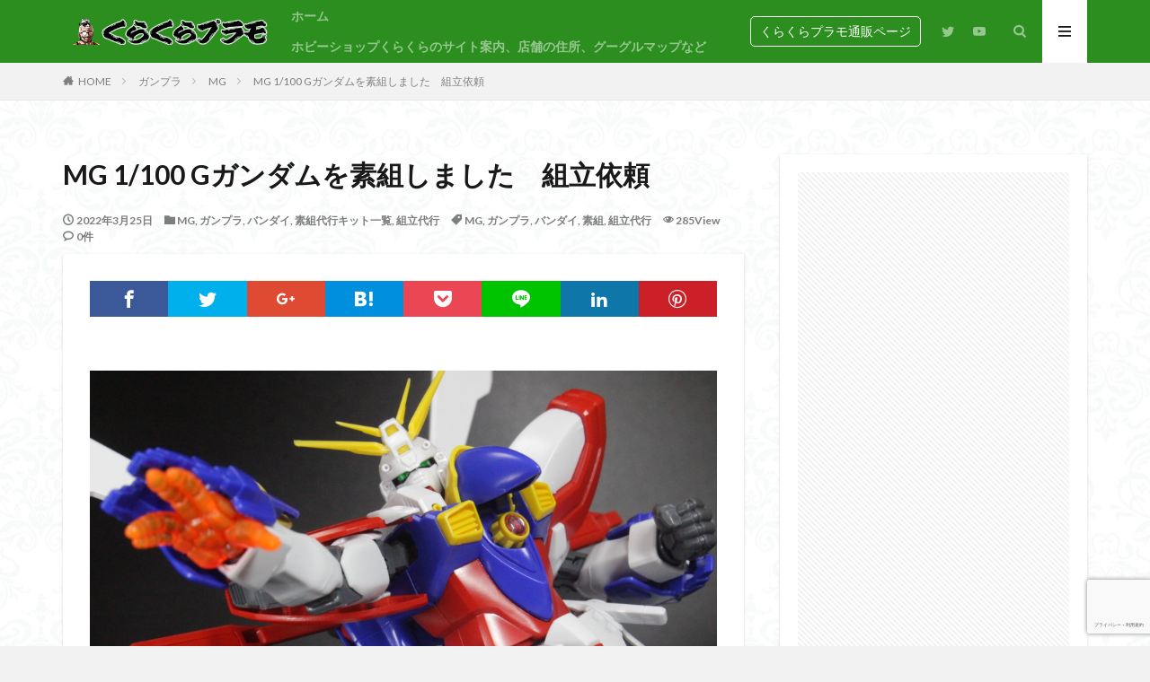

--- FILE ---
content_type: text/html; charset=UTF-8
request_url: https://kurakuraplamo.com/mg-ggundam-sugumi/
body_size: 26000
content:

<!DOCTYPE html>

<html lang="ja" prefix="og: http://ogp.me/ns#" class="t-html 
">

<head prefix="og: http://ogp.me/ns# fb: http://ogp.me/ns/fb# article: http://ogp.me/ns/article#">
<meta charset="UTF-8">
<title>MG 1/100 Gガンダムを素組しました　組立依頼│くらくらプラモブログ</title>
<meta name='robots' content='max-image-preview:large' />
<link rel='dns-prefetch' href='//webfonts.xserver.jp' />
<link rel="alternate" title="oEmbed (JSON)" type="application/json+oembed" href="https://kurakuraplamo.com/wp-json/oembed/1.0/embed?url=https%3A%2F%2Fkurakuraplamo.com%2Fmg-ggundam-sugumi%2F" />
<link rel="alternate" title="oEmbed (XML)" type="text/xml+oembed" href="https://kurakuraplamo.com/wp-json/oembed/1.0/embed?url=https%3A%2F%2Fkurakuraplamo.com%2Fmg-ggundam-sugumi%2F&#038;format=xml" />
<style id='wp-img-auto-sizes-contain-inline-css' type='text/css'>
img:is([sizes=auto i],[sizes^="auto," i]){contain-intrinsic-size:3000px 1500px}
/*# sourceURL=wp-img-auto-sizes-contain-inline-css */
</style>
<link rel='stylesheet' id='dashicons-css' href='https://kurakuraplamo.com/wp-includes/css/dashicons.min.css?ver=6.9' type='text/css' media='all' />
<link rel='stylesheet' id='thickbox-css' href='https://kurakuraplamo.com/wp-includes/js/thickbox/thickbox.css?ver=6.9' type='text/css' media='all' />
<link rel='stylesheet' id='wp-block-library-css' href='https://kurakuraplamo.com/wp-includes/css/dist/block-library/style.min.css?ver=6.9' type='text/css' media='all' />
<style id='global-styles-inline-css' type='text/css'>
:root{--wp--preset--aspect-ratio--square: 1;--wp--preset--aspect-ratio--4-3: 4/3;--wp--preset--aspect-ratio--3-4: 3/4;--wp--preset--aspect-ratio--3-2: 3/2;--wp--preset--aspect-ratio--2-3: 2/3;--wp--preset--aspect-ratio--16-9: 16/9;--wp--preset--aspect-ratio--9-16: 9/16;--wp--preset--color--black: #000000;--wp--preset--color--cyan-bluish-gray: #abb8c3;--wp--preset--color--white: #ffffff;--wp--preset--color--pale-pink: #f78da7;--wp--preset--color--vivid-red: #cf2e2e;--wp--preset--color--luminous-vivid-orange: #ff6900;--wp--preset--color--luminous-vivid-amber: #fcb900;--wp--preset--color--light-green-cyan: #7bdcb5;--wp--preset--color--vivid-green-cyan: #00d084;--wp--preset--color--pale-cyan-blue: #8ed1fc;--wp--preset--color--vivid-cyan-blue: #0693e3;--wp--preset--color--vivid-purple: #9b51e0;--wp--preset--gradient--vivid-cyan-blue-to-vivid-purple: linear-gradient(135deg,rgb(6,147,227) 0%,rgb(155,81,224) 100%);--wp--preset--gradient--light-green-cyan-to-vivid-green-cyan: linear-gradient(135deg,rgb(122,220,180) 0%,rgb(0,208,130) 100%);--wp--preset--gradient--luminous-vivid-amber-to-luminous-vivid-orange: linear-gradient(135deg,rgb(252,185,0) 0%,rgb(255,105,0) 100%);--wp--preset--gradient--luminous-vivid-orange-to-vivid-red: linear-gradient(135deg,rgb(255,105,0) 0%,rgb(207,46,46) 100%);--wp--preset--gradient--very-light-gray-to-cyan-bluish-gray: linear-gradient(135deg,rgb(238,238,238) 0%,rgb(169,184,195) 100%);--wp--preset--gradient--cool-to-warm-spectrum: linear-gradient(135deg,rgb(74,234,220) 0%,rgb(151,120,209) 20%,rgb(207,42,186) 40%,rgb(238,44,130) 60%,rgb(251,105,98) 80%,rgb(254,248,76) 100%);--wp--preset--gradient--blush-light-purple: linear-gradient(135deg,rgb(255,206,236) 0%,rgb(152,150,240) 100%);--wp--preset--gradient--blush-bordeaux: linear-gradient(135deg,rgb(254,205,165) 0%,rgb(254,45,45) 50%,rgb(107,0,62) 100%);--wp--preset--gradient--luminous-dusk: linear-gradient(135deg,rgb(255,203,112) 0%,rgb(199,81,192) 50%,rgb(65,88,208) 100%);--wp--preset--gradient--pale-ocean: linear-gradient(135deg,rgb(255,245,203) 0%,rgb(182,227,212) 50%,rgb(51,167,181) 100%);--wp--preset--gradient--electric-grass: linear-gradient(135deg,rgb(202,248,128) 0%,rgb(113,206,126) 100%);--wp--preset--gradient--midnight: linear-gradient(135deg,rgb(2,3,129) 0%,rgb(40,116,252) 100%);--wp--preset--font-size--small: 13px;--wp--preset--font-size--medium: 20px;--wp--preset--font-size--large: 36px;--wp--preset--font-size--x-large: 42px;--wp--preset--spacing--20: 0.44rem;--wp--preset--spacing--30: 0.67rem;--wp--preset--spacing--40: 1rem;--wp--preset--spacing--50: 1.5rem;--wp--preset--spacing--60: 2.25rem;--wp--preset--spacing--70: 3.38rem;--wp--preset--spacing--80: 5.06rem;--wp--preset--shadow--natural: 6px 6px 9px rgba(0, 0, 0, 0.2);--wp--preset--shadow--deep: 12px 12px 50px rgba(0, 0, 0, 0.4);--wp--preset--shadow--sharp: 6px 6px 0px rgba(0, 0, 0, 0.2);--wp--preset--shadow--outlined: 6px 6px 0px -3px rgb(255, 255, 255), 6px 6px rgb(0, 0, 0);--wp--preset--shadow--crisp: 6px 6px 0px rgb(0, 0, 0);}:where(.is-layout-flex){gap: 0.5em;}:where(.is-layout-grid){gap: 0.5em;}body .is-layout-flex{display: flex;}.is-layout-flex{flex-wrap: wrap;align-items: center;}.is-layout-flex > :is(*, div){margin: 0;}body .is-layout-grid{display: grid;}.is-layout-grid > :is(*, div){margin: 0;}:where(.wp-block-columns.is-layout-flex){gap: 2em;}:where(.wp-block-columns.is-layout-grid){gap: 2em;}:where(.wp-block-post-template.is-layout-flex){gap: 1.25em;}:where(.wp-block-post-template.is-layout-grid){gap: 1.25em;}.has-black-color{color: var(--wp--preset--color--black) !important;}.has-cyan-bluish-gray-color{color: var(--wp--preset--color--cyan-bluish-gray) !important;}.has-white-color{color: var(--wp--preset--color--white) !important;}.has-pale-pink-color{color: var(--wp--preset--color--pale-pink) !important;}.has-vivid-red-color{color: var(--wp--preset--color--vivid-red) !important;}.has-luminous-vivid-orange-color{color: var(--wp--preset--color--luminous-vivid-orange) !important;}.has-luminous-vivid-amber-color{color: var(--wp--preset--color--luminous-vivid-amber) !important;}.has-light-green-cyan-color{color: var(--wp--preset--color--light-green-cyan) !important;}.has-vivid-green-cyan-color{color: var(--wp--preset--color--vivid-green-cyan) !important;}.has-pale-cyan-blue-color{color: var(--wp--preset--color--pale-cyan-blue) !important;}.has-vivid-cyan-blue-color{color: var(--wp--preset--color--vivid-cyan-blue) !important;}.has-vivid-purple-color{color: var(--wp--preset--color--vivid-purple) !important;}.has-black-background-color{background-color: var(--wp--preset--color--black) !important;}.has-cyan-bluish-gray-background-color{background-color: var(--wp--preset--color--cyan-bluish-gray) !important;}.has-white-background-color{background-color: var(--wp--preset--color--white) !important;}.has-pale-pink-background-color{background-color: var(--wp--preset--color--pale-pink) !important;}.has-vivid-red-background-color{background-color: var(--wp--preset--color--vivid-red) !important;}.has-luminous-vivid-orange-background-color{background-color: var(--wp--preset--color--luminous-vivid-orange) !important;}.has-luminous-vivid-amber-background-color{background-color: var(--wp--preset--color--luminous-vivid-amber) !important;}.has-light-green-cyan-background-color{background-color: var(--wp--preset--color--light-green-cyan) !important;}.has-vivid-green-cyan-background-color{background-color: var(--wp--preset--color--vivid-green-cyan) !important;}.has-pale-cyan-blue-background-color{background-color: var(--wp--preset--color--pale-cyan-blue) !important;}.has-vivid-cyan-blue-background-color{background-color: var(--wp--preset--color--vivid-cyan-blue) !important;}.has-vivid-purple-background-color{background-color: var(--wp--preset--color--vivid-purple) !important;}.has-black-border-color{border-color: var(--wp--preset--color--black) !important;}.has-cyan-bluish-gray-border-color{border-color: var(--wp--preset--color--cyan-bluish-gray) !important;}.has-white-border-color{border-color: var(--wp--preset--color--white) !important;}.has-pale-pink-border-color{border-color: var(--wp--preset--color--pale-pink) !important;}.has-vivid-red-border-color{border-color: var(--wp--preset--color--vivid-red) !important;}.has-luminous-vivid-orange-border-color{border-color: var(--wp--preset--color--luminous-vivid-orange) !important;}.has-luminous-vivid-amber-border-color{border-color: var(--wp--preset--color--luminous-vivid-amber) !important;}.has-light-green-cyan-border-color{border-color: var(--wp--preset--color--light-green-cyan) !important;}.has-vivid-green-cyan-border-color{border-color: var(--wp--preset--color--vivid-green-cyan) !important;}.has-pale-cyan-blue-border-color{border-color: var(--wp--preset--color--pale-cyan-blue) !important;}.has-vivid-cyan-blue-border-color{border-color: var(--wp--preset--color--vivid-cyan-blue) !important;}.has-vivid-purple-border-color{border-color: var(--wp--preset--color--vivid-purple) !important;}.has-vivid-cyan-blue-to-vivid-purple-gradient-background{background: var(--wp--preset--gradient--vivid-cyan-blue-to-vivid-purple) !important;}.has-light-green-cyan-to-vivid-green-cyan-gradient-background{background: var(--wp--preset--gradient--light-green-cyan-to-vivid-green-cyan) !important;}.has-luminous-vivid-amber-to-luminous-vivid-orange-gradient-background{background: var(--wp--preset--gradient--luminous-vivid-amber-to-luminous-vivid-orange) !important;}.has-luminous-vivid-orange-to-vivid-red-gradient-background{background: var(--wp--preset--gradient--luminous-vivid-orange-to-vivid-red) !important;}.has-very-light-gray-to-cyan-bluish-gray-gradient-background{background: var(--wp--preset--gradient--very-light-gray-to-cyan-bluish-gray) !important;}.has-cool-to-warm-spectrum-gradient-background{background: var(--wp--preset--gradient--cool-to-warm-spectrum) !important;}.has-blush-light-purple-gradient-background{background: var(--wp--preset--gradient--blush-light-purple) !important;}.has-blush-bordeaux-gradient-background{background: var(--wp--preset--gradient--blush-bordeaux) !important;}.has-luminous-dusk-gradient-background{background: var(--wp--preset--gradient--luminous-dusk) !important;}.has-pale-ocean-gradient-background{background: var(--wp--preset--gradient--pale-ocean) !important;}.has-electric-grass-gradient-background{background: var(--wp--preset--gradient--electric-grass) !important;}.has-midnight-gradient-background{background: var(--wp--preset--gradient--midnight) !important;}.has-small-font-size{font-size: var(--wp--preset--font-size--small) !important;}.has-medium-font-size{font-size: var(--wp--preset--font-size--medium) !important;}.has-large-font-size{font-size: var(--wp--preset--font-size--large) !important;}.has-x-large-font-size{font-size: var(--wp--preset--font-size--x-large) !important;}
/*# sourceURL=global-styles-inline-css */
</style>

<style id='classic-theme-styles-inline-css' type='text/css'>
/*! This file is auto-generated */
.wp-block-button__link{color:#fff;background-color:#32373c;border-radius:9999px;box-shadow:none;text-decoration:none;padding:calc(.667em + 2px) calc(1.333em + 2px);font-size:1.125em}.wp-block-file__button{background:#32373c;color:#fff;text-decoration:none}
/*# sourceURL=/wp-includes/css/classic-themes.min.css */
</style>
<script type="text/javascript" src="https://kurakuraplamo.com/wp-includes/js/jquery/jquery.min.js?ver=3.7.1" id="jquery-core-js"></script>
<script type="text/javascript" src="https://kurakuraplamo.com/wp-includes/js/jquery/jquery-migrate.min.js?ver=3.4.1" id="jquery-migrate-js"></script>
<script type="text/javascript" src="//webfonts.xserver.jp/js/xserverv3.js?fadein=0&amp;ver=2.0.9" id="typesquare_std-js"></script>
<link rel="https://api.w.org/" href="https://kurakuraplamo.com/wp-json/" /><link rel="alternate" title="JSON" type="application/json" href="https://kurakuraplamo.com/wp-json/wp/v2/posts/6464" /><link class="css-async" rel href="https://kurakuraplamo.com/wp-content/themes/the-thor/css/icon.min.css">
<link class="css-async" rel href="https://fonts.googleapis.com/css?family=Lato:100,300,400,700,900">
<link class="css-async" rel href="https://fonts.googleapis.com/css?family=Fjalla+One">
<link rel="stylesheet" href="https://fonts.googleapis.com/css?family=Noto+Sans+JP:100,200,300,400,500,600,700,800,900">
<link rel="stylesheet" href="https://kurakuraplamo.com/wp-content/themes/the-thor/style.min.css">
<link class="css-async" rel href="https://kurakuraplamo.com/wp-content/themes/the-thor-child/style-user.css?1612796203">
<link rel="canonical" href="https://kurakuraplamo.com/mg-ggundam-sugumi/" />
<script src="https://ajax.googleapis.com/ajax/libs/jquery/1.12.4/jquery.min.js"></script>
<meta http-equiv="X-UA-Compatible" content="IE=edge">
<meta name="viewport" content="width=device-width, initial-scale=1, viewport-fit=cover"/>
<script>
(function(i,s,o,g,r,a,m){i['GoogleAnalyticsObject']=r;i[r]=i[r]||function(){
(i[r].q=i[r].q||[]).push(arguments)},i[r].l=1*new Date();a=s.createElement(o),
m=s.getElementsByTagName(o)[0];a.async=1;a.src=g;m.parentNode.insertBefore(a,m)
})(window,document,'script','https://www.google-analytics.com/analytics.js','ga');

ga('create', 'UA-49528202-3', 'auto');
ga('send', 'pageview');
</script>
<style>
.widget.widget_nav_menu ul.menu{border-color: rgba(44,142,31,0.15);}.widget.widget_nav_menu ul.menu li{border-color: rgba(44,142,31,0.75);}.widget.widget_nav_menu ul.menu .sub-menu li{border-color: rgba(44,142,31,0.15);}.widget.widget_nav_menu ul.menu .sub-menu li .sub-menu li:first-child{border-color: rgba(44,142,31,0.15);}.widget.widget_nav_menu ul.menu li a:hover{background-color: rgba(44,142,31,0.75);}.widget.widget_nav_menu ul.menu .current-menu-item > a{background-color: rgba(44,142,31,0.75);}.widget.widget_nav_menu ul.menu li .sub-menu li a:before {color:#2c8e1f;}.widget.widget_nav_menu ul.menu li a{background-color:#2c8e1f;}.widget.widget_nav_menu ul.menu .sub-menu a:hover{color:#2c8e1f;}.widget.widget_nav_menu ul.menu .sub-menu .current-menu-item a{color:#2c8e1f;}.widget.widget_categories ul{border-color: rgba(44,142,31,0.15);}.widget.widget_categories ul li{border-color: rgba(44,142,31,0.75);}.widget.widget_categories ul .children li{border-color: rgba(44,142,31,0.15);}.widget.widget_categories ul .children li .children li:first-child{border-color: rgba(44,142,31,0.15);}.widget.widget_categories ul li a:hover{background-color: rgba(44,142,31,0.75);}.widget.widget_categories ul .current-menu-item > a{background-color: rgba(44,142,31,0.75);}.widget.widget_categories ul li .children li a:before {color:#2c8e1f;}.widget.widget_categories ul li a{background-color:#2c8e1f;}.widget.widget_categories ul .children a:hover{color:#2c8e1f;}.widget.widget_categories ul .children .current-menu-item a{color:#2c8e1f;}.widgetSearch__input:hover{border-color:#2c8e1f;}.widgetCatTitle{background-color:#2c8e1f;}.widgetCatTitle__inner{background-color:#2c8e1f;}.widgetSearch__submit:hover{background-color:#2c8e1f;}.widgetProfile__sns{background-color:#2c8e1f;}.widget.widget_calendar .calendar_wrap tbody a:hover{background-color:#2c8e1f;}.widget ul li a:hover{color:#2c8e1f;}.widget.widget_rss .rsswidget:hover{color:#2c8e1f;}.widget.widget_tag_cloud a:hover{background-color:#2c8e1f;}.widget select:hover{border-color:#2c8e1f;}.widgetSearch__checkLabel:hover:after{border-color:#2c8e1f;}.widgetSearch__check:checked .widgetSearch__checkLabel:before, .widgetSearch__check:checked + .widgetSearch__checkLabel:before{border-color:#2c8e1f;}.widgetTab__item.current{border-top-color:#2c8e1f;}.widgetTab__item:hover{border-top-color:#2c8e1f;}.searchHead__title{background-color:#2c8e1f;}.searchHead__submit:hover{color:#2c8e1f;}.menuBtn__close:hover{color:#2c8e1f;}.menuBtn__link:hover{color:#2c8e1f;}@media only screen and (min-width: 992px){.menuBtn__link {background-color:#2c8e1f;}}.t-headerCenter .menuBtn__link:hover{color:#2c8e1f;}.searchBtn__close:hover{color:#2c8e1f;}.searchBtn__link:hover{color:#2c8e1f;}.breadcrumb__item a:hover{color:#2c8e1f;}.pager__item{color:#2c8e1f;}.pager__item:hover, .pager__item-current{background-color:#2c8e1f; color:#fff;}.page-numbers{color:#2c8e1f;}.page-numbers:hover, .page-numbers.current{background-color:#2c8e1f; color:#fff;}.pagePager__item{color:#2c8e1f;}.pagePager__item:hover, .pagePager__item-current{background-color:#2c8e1f; color:#fff;}.heading a:hover{color:#2c8e1f;}.eyecatch__cat{background-color:#2c8e1f;}.the__category{background-color:#2c8e1f;}.dateList__item a:hover{color:#2c8e1f;}.controllerFooter__item:last-child{background-color:#2c8e1f;}.controllerFooter__close{background-color:#2c8e1f;}.bottomFooter__topBtn{background-color:#2c8e1f;}.mask-color{background-color:#2c8e1f;}.mask-colorgray{background-color:#2c8e1f;}.pickup3__item{background-color:#2c8e1f;}.categoryBox__title{color:#2c8e1f;}.comments__list .comment-meta{background-color:#2c8e1f;}.comment-respond .submit{background-color:#2c8e1f;}.prevNext__pop{background-color:#2c8e1f;}.swiper-pagination-bullet-active{background-color:#2c8e1f;}.swiper-slider .swiper-button-next, .swiper-slider .swiper-container-rtl .swiper-button-prev, .swiper-slider .swiper-button-prev, .swiper-slider .swiper-container-rtl .swiper-button-next	{background-color:#2c8e1f;}body{background:#f2f2f2 url(http://kurakuraplamo.com/wp-content/uploads/2021/02/haikei.jpg) repeat center center;}.t-headerColor .l-header{background-color:#2c8e1f;}.t-headerColor .globalNavi::before{background: -webkit-gradient(linear,left top,right top,color-stop(0%,rgba(255,255,255,0)),color-stop(100%,#2c8e1f));}.t-headerColor .subNavi__link-pickup:hover{color:#2c8e1f;}.snsFooter{background-color:#2c8e1f}.widget-main .heading.heading-widget{background-color:#2c8e1f}.widget-main .heading.heading-widgetsimple{background-color:#2c8e1f}.widget-main .heading.heading-widgetsimplewide{background-color:#2c8e1f}.widget-main .heading.heading-widgetwide{background-color:#2c8e1f}.widget-main .heading.heading-widgetbottom:before{border-color:#2c8e1f}.widget-main .heading.heading-widgetborder{border-color:#2c8e1f}.widget-main .heading.heading-widgetborder::before,.widget-main .heading.heading-widgetborder::after{background-color:#2c8e1f}.widget-side .heading.heading-widget{background-color:#2c8e1f}.widget-side .heading.heading-widgetsimple{background-color:#2c8e1f}.widget-side .heading.heading-widgetsimplewide{background-color:#2c8e1f}.widget-side .heading.heading-widgetwide{background-color:#2c8e1f}.widget-side .heading.heading-widgetbottom:before{border-color:#2c8e1f}.widget-side .heading.heading-widgetborder{border-color:#2c8e1f}.widget-side .heading.heading-widgetborder::before,.widget-side .heading.heading-widgetborder::after{background-color:#2c8e1f}.widget-foot .heading.heading-widget{background-color:#2c8e1f}.widget-foot .heading.heading-widgetsimple{background-color:#2c8e1f}.widget-foot .heading.heading-widgetsimplewide{background-color:#2c8e1f}.widget-foot .heading.heading-widgetwide{background-color:#2c8e1f}.widget-foot .heading.heading-widgetbottom:before{border-color:#2c8e1f}.widget-foot .heading.heading-widgetborder{border-color:#2c8e1f}.widget-foot .heading.heading-widgetborder::before,.widget-foot .heading.heading-widgetborder::after{background-color:#2c8e1f}.widget-menu .heading.heading-widget{background-color:#2c8e1f}.widget-menu .heading.heading-widgetsimple{background-color:#2c8e1f}.widget-menu .heading.heading-widgetsimplewide{background-color:#2c8e1f}.widget-menu .heading.heading-widgetwide{background-color:#2c8e1f}.widget-menu .heading.heading-widgetbottom:before{border-color:#2c8e1f}.widget-menu .heading.heading-widgetborder{border-color:#2c8e1f}.widget-menu .heading.heading-widgetborder::before,.widget-menu .heading.heading-widgetborder::after{background-color:#2c8e1f}.swiper-slider{height: 260px;}@media only screen and (min-width: 768px){.swiper-slider {height: 450px;}}.swiper-slide2.mask.mask-color{background-color:#c2e2ba}.swiper-slide3.mask.mask-color{background-color:#ddc1c1}.pickupHead{background-color:#2c8e1f}.rankingBox__bg{background-color:#2c8e1f}.the__ribbon{background-color:#dd5454}.the__ribbon:after{border-left-color:#dd5454; border-right-color:#dd5454}.eyecatch__link.eyecatch__link-mask:hover::after {background-color: rgba(198,145,180,0.5);}.eyecatch__link.eyecatch__link-maskzoom:hover::after {background-color: rgba(198,145,180,0.5);}.eyecatch__link.eyecatch__link-maskzoomrotate:hover::after {background-color: rgba(198,145,180,0.5);}.eyecatch__link.eyecatch__link-mask:hover::after{content: "DETAIL";}.eyecatch__link.eyecatch__link-maskzoom:hover::after{content: "DETAIL";}.eyecatch__link.eyecatch__link-maskzoomrotate:hover::after{content: "DETAIL";}.content .afTagBox__btnDetail{background-color:#2c8e1f;}.widget .widgetAfTag__btnDetail{background-color:#2c8e1f;}.content .afTagBox__btnAf{background-color:#2c8e1f;}.widget .widgetAfTag__btnAf{background-color:#2c8e1f;}.content a{color:#2c8e1f;}.phrase a{color:#2c8e1f;}.content .sitemap li a:hover{color:#2c8e1f;}.content h2 a:hover,.content h3 a:hover,.content h4 a:hover,.content h5 a:hover{color:#2c8e1f;}.content ul.menu li a:hover{color:#2c8e1f;}.content .es-LiconBox:before{background-color:#a83f3f;}.content .es-LiconCircle:before{background-color:#a83f3f;}.content .es-BTiconBox:before{background-color:#a83f3f;}.content .es-BTiconCircle:before{background-color:#a83f3f;}.content .es-BiconObi{border-color:#a83f3f;}.content .es-BiconCorner:before{background-color:#a83f3f;}.content .es-BiconCircle:before{background-color:#a83f3f;}.content .es-BmarkHatena::before{background-color:#005293;}.content .es-BmarkExcl::before{background-color:#b60105;}.content .es-BmarkQ::before{background-color:#005293;}.content .es-BmarkQ::after{border-top-color:#005293;}.content .es-BmarkA::before{color:#b60105;}.content .es-BsubTradi::before{color:#ffffff;background-color:#b60105;border-color:#b60105;}.btn__link-primary{color:#ffffff; background-color:#dd9b9b;}.content .btn__link-primary{color:#ffffff; background-color:#dd9b9b;}.searchBtn__contentInner .btn__link-search{color:#ffffff; background-color:#dd9b9b;}.btn__link-secondary{color:#ffffff; background-color:#3f3f3f;}.content .btn__link-secondary{color:#ffffff; background-color:#3f3f3f;}.btn__link-search{color:#ffffff; background-color:#3f3f3f;}.btn__link-normal{color:#3f3f3f;}.content .btn__link-normal{color:#3f3f3f;}.btn__link-normal:hover{background-color:#3f3f3f;}.content .btn__link-normal:hover{background-color:#3f3f3f;}.comments__list .comment-reply-link{color:#3f3f3f;}.comments__list .comment-reply-link:hover{background-color:#3f3f3f;}@media only screen and (min-width: 992px){.subNavi__link-pickup{color:#3f3f3f;}}@media only screen and (min-width: 992px){.subNavi__link-pickup:hover{background-color:#3f3f3f;}}.partsH2-12 h2{color:#191919; border-left-color:#8fa8bf; border-bottom-color:#d8d8d8;}.partsH3-25 h3{color:#191919; background-color:#b2384e;}.partsH3-25 h3::after{border-top-color:#b2384e;}.content h4{color:#191919}.content h5{color:#191919}.content ul > li::before{color:#dd9b9b;}.content ul{color:#191919;}.content ol > li::before{color:#a83f3f; border-color:#a83f3f;}.content ol > li > ol > li::before{background-color:#a83f3f; border-color:#a83f3f;}.content ol > li > ol > li > ol > li::before{color:#a83f3f; border-color:#a83f3f;}.content ol{color:#191919;}.content .balloon .balloon__text{color:#191919; background-color:#f2f2f2;}.content .balloon .balloon__text-left:before{border-left-color:#f2f2f2;}.content .balloon .balloon__text-right:before{border-right-color:#f2f2f2;}.content .balloon-boder .balloon__text{color:#191919; background-color:#ffffff;  border-color:#d8d8d8;}.content .balloon-boder .balloon__text-left:before{border-left-color:#d8d8d8;}.content .balloon-boder .balloon__text-left:after{border-left-color:#ffffff;}.content .balloon-boder .balloon__text-right:before{border-right-color:#d8d8d8;}.content .balloon-boder .balloon__text-right:after{border-right-color:#ffffff;}.content blockquote{color:#191919; background-color:#f2f2f2;}.content blockquote::before{color:#d8d8d8;}.content table{color:#191919; border-top-color:#E5E5E5; border-left-color:#E5E5E5;}.content table th{background:#7f7f7f; color:#ffffff; ;border-right-color:#E5E5E5; border-bottom-color:#E5E5E5;}.content table td{background:#ffffff; ;border-right-color:#E5E5E5; border-bottom-color:#E5E5E5;}.content table tr:nth-child(odd) td{background-color:#f2f2f2;}
</style>
<link rel="icon" href="https://kurakuraplamo.com/wp-content/uploads/2021/02/cropped-くらくらノーマル透過gyaku-32x32.png" sizes="32x32" />
<link rel="icon" href="https://kurakuraplamo.com/wp-content/uploads/2021/02/cropped-くらくらノーマル透過gyaku-192x192.png" sizes="192x192" />
<link rel="apple-touch-icon" href="https://kurakuraplamo.com/wp-content/uploads/2021/02/cropped-くらくらノーマル透過gyaku-180x180.png" />
<meta name="msapplication-TileImage" content="https://kurakuraplamo.com/wp-content/uploads/2021/02/cropped-くらくらノーマル透過gyaku-270x270.png" />
				<style type="text/css" id="c4wp-checkout-css">
					.woocommerce-checkout .c4wp_captcha_field {
						margin-bottom: 10px;
						margin-top: 15px;
						position: relative;
						display: inline-block;
					}
				</style>
								<style type="text/css" id="c4wp-v3-lp-form-css">
					.login #login, .login #lostpasswordform {
						min-width: 350px !important;
					}
					.wpforms-field-c4wp iframe {
						width: 100% !important;
					}
				</style>
							<style type="text/css" id="c4wp-v3-lp-form-css">
				.login #login, .login #lostpasswordform {
					min-width: 350px !important;
				}
				.wpforms-field-c4wp iframe {
					width: 100% !important;
				}
			</style>
			<meta property="og:site_name" content="くらくらプラモブログ" />
<meta property="og:type" content="article" />
<meta property="og:title" content="MG 1/100 Gガンダムを素組しました　組立依頼" />
<meta property="og:description" content="&nbsp; スッキリしたデザインと美しい立ち姿、そして特徴的なポーズを見事再現できる可動域でした そんなMG　Gガンダムの記事でございます このキットはお客様からご依頼いただいた素組キットでございます &nbsp; 四方から全体を撮影 最" />
<meta property="og:url" content="https://kurakuraplamo.com/mg-ggundam-sugumi/" />
<meta property="og:image" content="https://kurakuraplamo.com/wp-content/uploads/2022/03/a5fc98915f39be634a213522f5468090-768x432.jpg" />
<meta name="twitter:card" content="summary_large_image" />
<meta name="twitter:site" content="@kurakuraplamo" />

<script data-ad-client="ca-pub-6898262703015467" async src="https://pagead2.googlesyndication.com/pagead/js/adsbygoogle.js"></script>
</head>
<body class=" t-headerColor t-footerFixed" id="top">


  <!--l-header-->
  <header class="l-header">
    <div class="container container-header">

      <!--logo-->
			<p class="siteTitle">
				<a class="siteTitle__link" href="https://kurakuraplamo.com">
											<img class="siteTitle__logo" src="https://kurakuraplamo.com/wp-content/uploads/2021/02/タイトルバナー２.png" alt="くらくらプラモブログ" width="390" height="50" >
					        </a>
      </p>      <!--/logo-->


      				<!--globalNavi-->
				<nav class="globalNavi">
					<div class="globalNavi__inner">
            <ul class="globalNavi__list"><li id="menu-item-82" class="menu-item menu-item-type-custom menu-item-object-custom menu-item-home menu-item-82"><a href="http://kurakuraplamo.com">ホーム</a></li>
<li id="menu-item-12854" class="menu-item menu-item-type-post_type menu-item-object-page menu-item-12854"><a href="https://kurakuraplamo.com/access/">ホビーショップくらくらのサイト案内、店舗の住所、グーグルマップなど</a></li>
</ul>					</div>
				</nav>
				<!--/globalNavi-->
			

							<!--subNavi-->
				<nav class="subNavi">
	        	        						<ul class="subNavi__list">
															<li class="subNavi__item"><a class="subNavi__link subNavi__link-pickup" href="http://kurakuraplamo.jp/">くらくらプラモ通販ページ</a></li>
															<li class="subNavi__item"><a class="subNavi__link icon-twitter" href="https://twitter.com/kurakuraplamo"></a></li>
															<li class="subNavi__item"><a class="subNavi__link icon-youtube" href="https://www.youtube.com/channel/UCnMASZ9Yj6GAHNBPm1efErQ"></a></li>
													</ul>
									</nav>
				<!--/subNavi-->
			

            <!--searchBtn-->
			<div class="searchBtn ">
        <input class="searchBtn__checkbox" id="searchBtn-checkbox" type="checkbox">
        <label class="searchBtn__link searchBtn__link-text icon-search" for="searchBtn-checkbox"></label>
        <label class="searchBtn__unshown" for="searchBtn-checkbox"></label>

        <div class="searchBtn__content">
          <div class="searchBtn__scroll">
            <label class="searchBtn__close" for="searchBtn-checkbox"><i class="icon-close"></i>CLOSE</label>
            <div class="searchBtn__contentInner">
              <aside class="widget">
  <div class="widgetSearch">
    <form method="get" action="https://kurakuraplamo.com" target="_top">
  <div class="widgetSearch__contents">
    <h3 class="heading heading-tertiary">キーワード</h3>
    <input class="widgetSearch__input widgetSearch__input-max" type="text" name="s" placeholder="キーワードを入力" value="">

        <ol class="widgetSearch__word">
            <li class="widgetSearch__wordItem"><a href="https://kurakuraplamo.com?s=サンプル">サンプル</a></li>
	              <li class="widgetSearch__wordItem"><a href="https://kurakuraplamo.com?s=素組代行">素組代行</a></li>
	              <li class="widgetSearch__wordItem"><a href="https://kurakuraplamo.com?s=コトブキヤ">コトブキヤ</a></li>
	              <li class="widgetSearch__wordItem"><a href="https://kurakuraplamo.com?s=バンダイ">バンダイ</a></li>
	              <li class="widgetSearch__wordItem"><a href="https://kurakuraplamo.com?s=コンペ">コンペ</a></li>
	      </ol>
    
  </div>

  <div class="widgetSearch__contents">
    <h3 class="heading heading-tertiary">カテゴリー</h3>
	<select  name='cat' id='cat_6970c78b42bbe' class='widgetSearch__select'>
	<option value=''>カテゴリーを選択</option>
	<option class="level-0" value="1">未分類</option>
	<option class="level-0" value="2">くらくらプラモコンペ</option>
	<option class="level-0" value="5">組立代行</option>
	<option class="level-0" value="9">ガンプラ</option>
	<option class="level-0" value="10">ガンダムアーティファクト</option>
	<option class="level-0" value="19">素組代行キット一覧</option>
	<option class="level-0" value="20">コトブキヤ</option>
	<option class="level-0" value="21">装甲娘</option>
	<option class="level-0" value="22">メガミデバイス</option>
	<option class="level-0" value="23">フレームアームズ・ガール</option>
	<option class="level-0" value="24">HG</option>
	<option class="level-0" value="29">RG</option>
	<option class="level-0" value="31">配信企画</option>
	<option class="level-0" value="32">ダイスdeシタデル</option>
	<option class="level-0" value="41">MG</option>
	<option class="level-0" value="44">PG</option>
	<option class="level-0" value="48">ヘキサギア</option>
	<option class="level-0" value="53">バンダイ</option>
	<option class="level-0" value="54">Figure-rise Standard Amplified</option>
	<option class="level-0" value="59">フレームミュージック・ガール</option>
	<option class="level-0" value="61">Figure-riseLABO</option>
	<option class="level-0" value="66">塗装</option>
	<option class="level-0" value="73">SD</option>
	<option class="level-0" value="79">Figure-rise Standard</option>
	<option class="level-0" value="81">ハイパークロームAg</option>
	<option class="level-0" value="82">メッキ風塗装</option>
	<option class="level-0" value="93">30MM</option>
	<option class="level-0" value="98">筆塗</option>
	<option class="level-0" value="103">FULL MECHANICS</option>
	<option class="level-0" value="110">グッドスマイルカンパニー</option>
	<option class="level-0" value="114">Imaginary Skeleton</option>
	<option class="level-0" value="119">30MS</option>
	<option class="level-0" value="121">ULTIMAGEAR</option>
	<option class="level-0" value="128">くらくらの挑戦状2021</option>
	<option class="level-0" value="131">ホビーショップくらくらについて</option>
	<option class="level-0" value="132">展示について</option>
	<option class="level-0" value="135">境界戦機</option>
	<option class="level-0" value="139">MODEROID</option>
	<option class="level-0" value="143">ストラクチャーアーツ</option>
	<option class="level-0" value="148">ホビーショップくらくら情報</option>
	<option class="level-0" value="149">遊模</option>
	<option class="level-0" value="150">橘猫工業</option>
	<option class="level-0" value="151">wave</option>
	<option class="level-0" value="156">平成ザクジム合戦くらくらR3</option>
	<option class="level-0" value="158">ウェザリング</option>
	<option class="level-0" value="161">くらくら塗装初めセット2022</option>
	<option class="level-0" value="165">EG</option>
	<option class="level-0" value="174">侵略ロボ</option>
	<option class="level-0" value="177">END OF HEROES</option>
	<option class="level-0" value="178">Zombinoid</option>
	<option class="level-0" value="181">くらくら・オブザデッドプラモコンペ</option>
	<option class="level-0" value="193">くらくら創彩少女庭園コンペ</option>
	<option class="level-0" value="195">エクスプローリングラボネイチャー</option>
	<option class="level-0" value="208">水星の魔女</option>
	<option class="level-0" value="209">鬼滅模型</option>
	<option class="level-0" value="212">平成ザクジム合戦くらくらR4</option>
	<option class="level-0" value="265">30MF</option>
	<option class="level-0" value="267">アーマードコア</option>
	<option class="level-0" value="270">ティタノマキア</option>
	<option class="level-0" value="280">マックスファクトリー</option>
	<option class="level-0" value="281">PLAMATEA</option>
	<option class="level-0" value="291">魔神創造伝ワタル</option>
	<option class="level-0" value="293">PLAMATEA</option>
	<option class="level-0" value="298">30MP</option>
	<option class="level-0" value="316">平成ザクジム合戦くらくらR7</option>
</select>
  </div>

  	<div class="widgetSearch__tag">
    <h3 class="heading heading-tertiary">タグ</h3>
    <label><input class="widgetSearch__check" type="checkbox" name="tag[]" value="30mf" /><span class="widgetSearch__checkLabel">30MF</span></label><label><input class="widgetSearch__check" type="checkbox" name="tag[]" value="30mm" /><span class="widgetSearch__checkLabel">30MM</span></label><label><input class="widgetSearch__check" type="checkbox" name="tag[]" value="30mp" /><span class="widgetSearch__checkLabel">30MP</span></label><label><input class="widgetSearch__check" type="checkbox" name="tag[]" value="30ms" /><span class="widgetSearch__checkLabel">30MS</span></label><label><input class="widgetSearch__check" type="checkbox" name="tag[]" value="86" /><span class="widgetSearch__checkLabel">86</span></label><label><input class="widgetSearch__check" type="checkbox" name="tag[]" value="acvi" /><span class="widgetSearch__checkLabel">ACVI</span></label><label><input class="widgetSearch__check" type="checkbox" name="tag[]" value="amplified" /><span class="widgetSearch__checkLabel">Amplified</span></label><label><input class="widgetSearch__check" type="checkbox" name="tag[]" value="amplified-imgn" /><span class="widgetSearch__checkLabel">Amplified IMGN</span></label><label><input class="widgetSearch__check" type="checkbox" name="tag[]" value="bandai" /><span class="widgetSearch__checkLabel">BANDAI</span></label><label><input class="widgetSearch__check" type="checkbox" name="tag[]" value="bb%e6%88%a6%e5%a3%ab" /><span class="widgetSearch__checkLabel">BB戦士</span></label><label><input class="widgetSearch__check" type="checkbox" name="tag[]" value="cs" /><span class="widgetSearch__checkLabel">CS</span></label><label><input class="widgetSearch__check" type="checkbox" name="tag[]" value="eg" /><span class="widgetSearch__checkLabel">EG</span></label><label><input class="widgetSearch__check" type="checkbox" name="tag[]" value="end-of-heroes" /><span class="widgetSearch__checkLabel">END OF HEROES</span></label><label><input class="widgetSearch__check" type="checkbox" name="tag[]" value="ex%e3%82%b9%e3%82%bf%e3%83%b3%e3%83%80%e3%83%bc%e3%83%89" /><span class="widgetSearch__checkLabel">EXスタンダード</span></label><label><input class="widgetSearch__check" type="checkbox" name="tag[]" value="fag" /><span class="widgetSearch__checkLabel">FA:G</span></label><label><input class="widgetSearch__check" type="checkbox" name="tag[]" value="figure-rise-standard" /><span class="widgetSearch__checkLabel">Figure-rise Standard</span></label><label><input class="widgetSearch__check" type="checkbox" name="tag[]" value="figure-rise-standard-amplified" /><span class="widgetSearch__checkLabel">Figure-rise Standard Amplified</span></label><label><input class="widgetSearch__check" type="checkbox" name="tag[]" value="figure-riselabo" /><span class="widgetSearch__checkLabel">Figure-riseLABO</span></label><label><input class="widgetSearch__check" type="checkbox" name="tag[]" value="full-mechanics" /><span class="widgetSearch__checkLabel">FULL MECHANICS</span></label><label><input class="widgetSearch__check" type="checkbox" name="tag[]" value="gquuuuuux" /><span class="widgetSearch__checkLabel">GQuuuuuuX</span></label><label><input class="widgetSearch__check" type="checkbox" name="tag[]" value="hg" /><span class="widgetSearch__checkLabel">HG</span></label><label><input class="widgetSearch__check" type="checkbox" name="tag[]" value="hgce" /><span class="widgetSearch__checkLabel">HGCE</span></label><label><input class="widgetSearch__check" type="checkbox" name="tag[]" value="hguc" /><span class="widgetSearch__checkLabel">HGUC</span></label><label><input class="widgetSearch__check" type="checkbox" name="tag[]" value="imaginary-skeleton" /><span class="widgetSearch__checkLabel">Imaginary Skeleton</span></label><label><input class="widgetSearch__check" type="checkbox" name="tag[]" value="mg" /><span class="widgetSearch__checkLabel">MG</span></label><label><input class="widgetSearch__check" type="checkbox" name="tag[]" value="mgex" /><span class="widgetSearch__checkLabel">MGEX</span></label><label><input class="widgetSearch__check" type="checkbox" name="tag[]" value="mgsd" /><span class="widgetSearch__checkLabel">MGSD</span></label><label><input class="widgetSearch__check" type="checkbox" name="tag[]" value="moderoid" /><span class="widgetSearch__checkLabel">MODEROID</span></label><label><input class="widgetSearch__check" type="checkbox" name="tag[]" value="msd" /><span class="widgetSearch__checkLabel">MSD</span></label><label><input class="widgetSearch__check" type="checkbox" name="tag[]" value="pg" /><span class="widgetSearch__checkLabel">PG</span></label><label><input class="widgetSearch__check" type="checkbox" name="tag[]" value="plamatea" /><span class="widgetSearch__checkLabel">PLAMATEA</span></label><label><input class="widgetSearch__check" type="checkbox" name="tag[]" value="plamax" /><span class="widgetSearch__checkLabel">PLAMAX</span></label><label><input class="widgetSearch__check" type="checkbox" name="tag[]" value="plum" /><span class="widgetSearch__checkLabel">PLUM</span></label><label><input class="widgetSearch__check" type="checkbox" name="tag[]" value="puipui" /><span class="widgetSearch__checkLabel">PUIPUI</span></label><label><input class="widgetSearch__check" type="checkbox" name="tag[]" value="rg" /><span class="widgetSearch__checkLabel">RG</span></label><label><input class="widgetSearch__check" type="checkbox" name="tag[]" value="sd" /><span class="widgetSearch__checkLabel">SD</span></label><label><input class="widgetSearch__check" type="checkbox" name="tag[]" value="sdcs" /><span class="widgetSearch__checkLabel">SDCS</span></label><label><input class="widgetSearch__check" type="checkbox" name="tag[]" value="sdex" /><span class="widgetSearch__checkLabel">SDEX</span></label><label><input class="widgetSearch__check" type="checkbox" name="tag[]" value="sdw" /><span class="widgetSearch__checkLabel">SDW</span></label><label><input class="widgetSearch__check" type="checkbox" name="tag[]" value="sdw%e3%83%92%e3%83%bc%e3%83%ad%e3%83%bc%e3%82%ba" /><span class="widgetSearch__checkLabel">SDWヒーローズ</span></label><label><input class="widgetSearch__check" type="checkbox" name="tag[]" value="sd%e3%82%af%e3%83%ad%e3%82%b9%e3%82%b7%e3%83%ab%e3%82%a8%e3%83%83%e3%83%88" /><span class="widgetSearch__checkLabel">SDクロスシルエット</span></label><label><input class="widgetSearch__check" type="checkbox" name="tag[]" value="sd%e3%83%af%e3%83%bc%e3%83%ab%e3%83%89%e3%83%92%e3%83%bc%e3%83%ad%e3%83%bc%e3%82%ba" /><span class="widgetSearch__checkLabel">SDワールドヒーローズ</span></label><label><input class="widgetSearch__check" type="checkbox" name="tag[]" value="seed" /><span class="widgetSearch__checkLabel">SEED</span></label><label><input class="widgetSearch__check" type="checkbox" name="tag[]" value="seedfreedom" /><span class="widgetSearch__checkLabel">SEEDFREEDOM</span></label><label><input class="widgetSearch__check" type="checkbox" name="tag[]" value="show-up" /><span class="widgetSearch__checkLabel">show up</span></label><label><input class="widgetSearch__check" type="checkbox" name="tag[]" value="supreme" /><span class="widgetSearch__checkLabel">Supreme</span></label><label><input class="widgetSearch__check" type="checkbox" name="tag[]" value="ultimagear" /><span class="widgetSearch__checkLabel">ULTIMAGEAR</span></label><label><input class="widgetSearch__check" type="checkbox" name="tag[]" value="ultraman-suit" /><span class="widgetSearch__checkLabel">ULTRAMAN SUIT</span></label><label><input class="widgetSearch__check" type="checkbox" name="tag[]" value="urdr-hunt" /><span class="widgetSearch__checkLabel">Urdr-Hunt</span></label><label><input class="widgetSearch__check" type="checkbox" name="tag[]" value="wave" /><span class="widgetSearch__checkLabel">wave</span></label><label><input class="widgetSearch__check" type="checkbox" name="tag[]" value="yoasobi" /><span class="widgetSearch__checkLabel">YOASOBI</span></label><label><input class="widgetSearch__check" type="checkbox" name="tag[]" value="%e3%81%8f%e3%82%89%e3%81%8f%e3%82%89%e3%81%ae%e6%8c%91%e6%88%a6%e7%8a%b62021" /><span class="widgetSearch__checkLabel">くらくらの挑戦状2021</span></label><label><input class="widgetSearch__check" type="checkbox" name="tag[]" value="%e3%81%8f%e3%82%89%e3%81%8f%e3%82%89%e3%82%b3%e3%83%b3%e3%83%9a" /><span class="widgetSearch__checkLabel">くらくらコンペ</span></label><label><input class="widgetSearch__check" type="checkbox" name="tag[]" value="%e3%81%8f%e3%82%89%e3%81%8f%e3%82%89%e3%83%97%e3%83%a9%e3%83%a2%e3%82%a2%e3%82%a4%e3%82%ae%e3%82%b9" /><span class="widgetSearch__checkLabel">くらくらプラモアイギス</span></label><label><input class="widgetSearch__check" type="checkbox" name="tag[]" value="%e3%81%8f%e3%82%89%e3%81%8f%e3%82%89%e3%83%97%e3%83%a9%e3%83%a2%e3%82%b3%e3%83%b3%e3%83%9a" /><span class="widgetSearch__checkLabel">くらくらプラモコンペ</span></label><label><input class="widgetSearch__check" type="checkbox" name="tag[]" value="%e3%81%8f%e3%82%89%e3%81%8f%e3%82%89%e3%83%bb%e3%82%aa%e3%83%96%e3%82%b6%e3%83%87%e3%83%83%e3%83%89%e3%82%b3%e3%83%b3%e3%83%9a" /><span class="widgetSearch__checkLabel">くらくら・オブザデッドコンペ</span></label><label><input class="widgetSearch__check" type="checkbox" name="tag[]" value="%e3%81%8f%e3%82%89%e3%81%8f%e3%82%89%e3%83%bb%e3%82%aa%e3%83%96%e3%82%b6%e3%83%87%e3%83%83%e3%83%89%e3%83%97%e3%83%a9%e3%83%a2%e3%82%b3%e3%83%b3%e3%83%9a" /><span class="widgetSearch__checkLabel">くらくら・オブザデッドプラモコンペ</span></label><label><input class="widgetSearch__check" type="checkbox" name="tag[]" value="%e3%81%8f%e3%82%89%e3%81%8f%e3%82%89%e5%89%b5%e5%bd%a9%e5%b0%91%e5%a5%b3%e5%ba%ad%e5%9c%92%e3%82%b3%e3%83%b3%e3%83%9a" /><span class="widgetSearch__checkLabel">くらくら創彩少女庭園コンペ</span></label><label><input class="widgetSearch__check" type="checkbox" name="tag[]" value="%e3%81%8f%e3%82%89%e3%81%8f%e3%82%89%e5%a1%97%e8%a3%85%e5%88%9d%e3%82%81%e3%82%bb%e3%83%83%e3%83%882022" /><span class="widgetSearch__checkLabel">くらくら塗装初めセット2022</span></label><label><input class="widgetSearch__check" type="checkbox" name="tag[]" value="%e3%82%a2%e3%82%a4%e3%83%89%e3%83%ab%e3%83%9e%e3%82%b9%e3%82%bf%e3%83%bc" /><span class="widgetSearch__checkLabel">アイドルマスター</span></label><label><input class="widgetSearch__check" type="checkbox" name="tag[]" value="%e3%82%a2%e3%82%a4%e3%83%89%e3%83%ab%e3%83%9e%e3%82%b9%e3%82%bf%e3%83%bc%e3%82%b7%e3%83%a3%e3%82%a4%e3%83%8b%e3%83%bc%e3%82%ab%e3%83%a9%e3%83%bc%e3%82%ba" /><span class="widgetSearch__checkLabel">アイドルマスターシャイニーカラーズ</span></label><label><input class="widgetSearch__check" type="checkbox" name="tag[]" value="%e3%82%a2%e3%82%a4%e3%83%9e%e3%82%b9" /><span class="widgetSearch__checkLabel">アイマス</span></label><label><input class="widgetSearch__check" type="checkbox" name="tag[]" value="%e3%82%a2%e3%82%ae%e3%83%88" /><span class="widgetSearch__checkLabel">アギト</span></label><label><input class="widgetSearch__check" type="checkbox" name="tag[]" value="%e3%82%a2%e3%82%b9%e3%82%ab" /><span class="widgetSearch__checkLabel">アスカ</span></label><label><input class="widgetSearch__check" type="checkbox" name="tag[]" value="%e3%82%a2%e3%83%aa%e3%82%b9%e3%82%ae%e3%82%a2%e3%83%bb%e3%82%a2%e3%82%a4%e3%82%ae%e3%82%b9" /><span class="widgetSearch__checkLabel">アリスギア・アイギス</span></label><label><input class="widgetSearch__check" type="checkbox" name="tag[]" value="%e3%82%a2%e3%83%aa%e3%82%b9%e3%83%bb%e3%82%ae%e3%82%a2%e3%83%bb%e3%82%a2%e3%82%a4%e3%82%ae%e3%82%b9" /><span class="widgetSearch__checkLabel">アリス・ギア・アイギス</span></label><label><input class="widgetSearch__check" type="checkbox" name="tag[]" value="%e3%82%a2%e3%83%bc%e3%83%9e%e3%83%bc%e3%83%89%e3%82%b3%e3%82%a2" /><span class="widgetSearch__checkLabel">アーマードコア</span></label><label><input class="widgetSearch__check" type="checkbox" name="tag[]" value="%e3%82%a2%e3%83%bc%e3%83%9e%e3%83%bc%e3%83%89%e3%83%bb%e3%82%b3%e3%82%a2" /><span class="widgetSearch__checkLabel">アーマード・コア</span></label><label><input class="widgetSearch__check" type="checkbox" name="tag[]" value="%e3%82%a6%e3%83%9e%e5%a8%98" /><span class="widgetSearch__checkLabel">ウマ娘</span></label><label><input class="widgetSearch__check" type="checkbox" name="tag[]" value="%e3%82%a6%e3%83%ab%e3%82%ba%e3%83%8f%e3%83%b3%e3%83%88" /><span class="widgetSearch__checkLabel">ウルズハント</span></label><label><input class="widgetSearch__check" type="checkbox" name="tag[]" value="%e3%82%a6%e3%83%ab%e3%83%88%e3%83%a9%e3%83%9e%e3%83%b3" /><span class="widgetSearch__checkLabel">ウルトラマン</span></label><label><input class="widgetSearch__check" type="checkbox" name="tag[]" value="%e3%82%a6%e3%83%ab%e3%83%88%e3%83%a9%e3%83%9e%e3%83%b3z" /><span class="widgetSearch__checkLabel">ウルトラマンZ</span></label><label><input class="widgetSearch__check" type="checkbox" name="tag[]" value="%e3%82%a8%e3%82%af%e3%82%b9%e3%83%97%e3%83%ad%e3%83%bc%e3%83%aa%e3%83%b3%e3%82%b0%e3%83%a9%e3%83%9c%e3%83%8d%e3%82%a4%e3%83%81%e3%83%a3%e3%83%bc" /><span class="widgetSearch__checkLabel">エクスプローリングラボネイチャー</span></label><label><input class="widgetSearch__check" type="checkbox" name="tag[]" value="%e3%82%a8%e3%83%ab%e3%82%ac%e3%82%a4%e3%83%a0" /><span class="widgetSearch__checkLabel">エルガイム</span></label><label><input class="widgetSearch__check" type="checkbox" name="tag[]" value="%e3%82%a8%e3%83%b3%e3%83%89%e3%82%aa%e3%83%96%e3%83%92%e3%83%bc%e3%83%ad%e3%83%bc%e3%82%ba" /><span class="widgetSearch__checkLabel">エンドオブヒーローズ</span></label><label><input class="widgetSearch__check" type="checkbox" name="tag[]" value="%e3%82%a8%e3%83%b4%e3%82%a1" /><span class="widgetSearch__checkLabel">エヴァ</span></label><label><input class="widgetSearch__check" type="checkbox" name="tag[]" value="%e3%82%a8%e3%83%b4%e3%82%a1%e3%83%b3%e3%82%b2%e3%83%aa%e3%82%aa%e3%83%b3" /><span class="widgetSearch__checkLabel">エヴァンゲリオン</span></label><label><input class="widgetSearch__check" type="checkbox" name="tag[]" value="%e3%82%aa%e3%83%aa%e3%82%b8%e3%83%b3" /><span class="widgetSearch__checkLabel">オリジン</span></label><label><input class="widgetSearch__check" type="checkbox" name="tag[]" value="%e3%82%aa%e3%83%ab%e3%83%95%e3%82%a7%e3%83%b3%e3%82%ba" /><span class="widgetSearch__checkLabel">オルフェンズ</span></label><label><input class="widgetSearch__check" type="checkbox" name="tag[]" value="%e3%82%aa%e3%83%bc%e3%82%ac%e3%82%b9" /><span class="widgetSearch__checkLabel">オーガス</span></label><label><input class="widgetSearch__check" type="checkbox" name="tag[]" value="%e3%82%ac%e3%82%aa%e3%82%ac%e3%82%a4%e3%82%ac%e3%83%bc" /><span class="widgetSearch__checkLabel">ガオガイガー</span></label><label><input class="widgetSearch__check" type="checkbox" name="tag[]" value="%e3%82%ac%e3%83%b3%e3%83%80%e3%83%a0" /><span class="widgetSearch__checkLabel">ガンダム</span></label><label><input class="widgetSearch__check" type="checkbox" name="tag[]" value="%e3%82%ac%e3%83%b3%e3%83%80%e3%83%a0seed" /><span class="widgetSearch__checkLabel">ガンダムSEED</span></label><label><input class="widgetSearch__check" type="checkbox" name="tag[]" value="%e3%82%ac%e3%83%b3%e3%83%80%e3%83%a0w" /><span class="widgetSearch__checkLabel">ガンダムW</span></label><label><input class="widgetSearch__check" type="checkbox" name="tag[]" value="%e3%82%ac%e3%83%b3%e3%83%80%e3%83%a0%e3%82%a2%e3%83%bc%e3%83%86%e3%82%a3%e3%83%95%e3%82%a1%e3%82%af%e3%83%88" /><span class="widgetSearch__checkLabel">ガンダムアーティファクト</span></label><label><input class="widgetSearch__check" type="checkbox" name="tag[]" value="%e3%82%ac%e3%83%b3%e3%83%80%e3%83%a0%ef%bd%93%ef%bd%85%ef%bd%85%ef%bd%84" /><span class="widgetSearch__checkLabel">ガンダムＳＥＥＤ</span></label><label><input class="widgetSearch__check" type="checkbox" name="tag[]" value="%e3%82%ac%e3%83%b3%e3%83%97%e3%83%a9" /><span class="widgetSearch__checkLabel">ガンプラ</span></label><label><input class="widgetSearch__check" type="checkbox" name="tag[]" value="%e3%82%ac%e3%83%b3%e3%83%97%e3%83%a9%e3%83%ac%e3%83%93%e3%83%a5%e3%83%bc" /><span class="widgetSearch__checkLabel">ガンプラレビュー</span></label><label><input class="widgetSearch__check" type="checkbox" name="tag[]" value="%e3%82%ac%e3%83%b3%ef%bd%98%e3%82%bd%e3%83%bc%e3%83%89" /><span class="widgetSearch__checkLabel">ガンｘソード</span></label><label><input class="widgetSearch__check" type="checkbox" name="tag[]" value="%e3%82%ac%e3%83%bc%e3%83%ab%e3%82%ac%e3%83%b3%e3%83%ac%e3%83%87%e3%82%a3" /><span class="widgetSearch__checkLabel">ガールガンレディ</span></label><label><input class="widgetSearch__check" type="checkbox" name="tag[]" value="%e3%82%ad%e3%83%b3%e3%82%b0%e3%83%98%e3%82%a4%e3%83%ad%e3%83%bc" /><span class="widgetSearch__checkLabel">キングヘイロー</span></label><label><input class="widgetSearch__check" type="checkbox" name="tag[]" value="%e3%82%af%e3%82%a6%e3%82%ac" /><span class="widgetSearch__checkLabel">クウガ</span></label><label><input class="widgetSearch__check" type="checkbox" name="tag[]" value="%e3%82%af%e3%82%af%e3%83%ab%e3%82%b9%e3%83%89%e3%82%a2%e3%83%b3" /><span class="widgetSearch__checkLabel">ククルスドアン</span></label><label><input class="widgetSearch__check" type="checkbox" name="tag[]" value="%e3%82%af%e3%83%ad%e3%82%b9%e3%82%b7%e3%83%ab%e3%82%a8%e3%83%83%e3%83%88" /><span class="widgetSearch__checkLabel">クロスシルエット</span></label><label><input class="widgetSearch__check" type="checkbox" name="tag[]" value="%e3%82%b0%e3%83%83%e3%83%89%e3%82%b9%e3%83%9e%e3%82%a4%e3%83%ab%e3%82%ab%e3%83%b3%e3%83%91%e3%83%8b%e3%83%bc" /><span class="widgetSearch__checkLabel">グッドスマイルカンパニー</span></label><label><input class="widgetSearch__check" type="checkbox" name="tag[]" value="%e3%82%b0%e3%83%a9%e3%83%b3%e3%82%be%e3%83%bc%e3%83%88" /><span class="widgetSearch__checkLabel">グランゾート</span></label><label><input class="widgetSearch__check" type="checkbox" name="tag[]" value="%e3%82%b2%e3%83%83%e3%82%bf%e3%83%bc" /><span class="widgetSearch__checkLabel">ゲッター</span></label><label><input class="widgetSearch__check" type="checkbox" name="tag[]" value="%e3%82%b2%e3%83%83%e3%82%bf%e3%83%bc%e3%82%a2%e3%83%bc%e3%82%af" /><span class="widgetSearch__checkLabel">ゲッターアーク</span></label><label><input class="widgetSearch__check" type="checkbox" name="tag[]" value="%e3%82%b2%e3%83%bc%e3%83%88%e5%87%a6%e7%90%86" /><span class="widgetSearch__checkLabel">ゲート処理</span></label><label><input class="widgetSearch__check" type="checkbox" name="tag[]" value="%e3%82%b2%e3%83%bc%e3%83%88%e5%87%a6%e7%90%86%e8%bf%bd%e5%8a%a0" /><span class="widgetSearch__checkLabel">ゲート処理追加</span></label><label><input class="widgetSearch__check" type="checkbox" name="tag[]" value="%e3%82%b3%e3%83%88%e3%83%96%e3%82%ad%e3%83%a4" /><span class="widgetSearch__checkLabel">コトブキヤ</span></label><label><input class="widgetSearch__check" type="checkbox" name="tag[]" value="%e3%82%b3%e3%83%94%e3%83%83%e3%82%af%e5%a1%97%e8%a3%85" /><span class="widgetSearch__checkLabel">コピック塗装</span></label><label><input class="widgetSearch__check" type="checkbox" name="tag[]" value="%e3%82%b3%e3%83%a9%e3%83%9c" /><span class="widgetSearch__checkLabel">コラボ</span></label><label><input class="widgetSearch__check" type="checkbox" name="tag[]" value="%e3%82%b3%e3%83%bc%e3%83%89%e3%83%93%e3%83%bc%e3%82%b9%e3%83%88" /><span class="widgetSearch__checkLabel">コードビースト</span></label><label><input class="widgetSearch__check" type="checkbox" name="tag[]" value="%e3%82%b4%e3%82%b8%e3%83%a9" /><span class="widgetSearch__checkLabel">ゴジラ</span></label><label><input class="widgetSearch__check" type="checkbox" name="tag[]" value="%e3%82%b4%e3%83%bc%e3%83%80%e3%83%b3%e3%83%8a%e3%83%bc" /><span class="widgetSearch__checkLabel">ゴーダンナー</span></label><label><input class="widgetSearch__check" type="checkbox" name="tag[]" value="%e3%82%b5%e3%83%a0%e3%83%8d" /><span class="widgetSearch__checkLabel">サムネ</span></label><label><input class="widgetSearch__check" type="checkbox" name="tag[]" value="%e3%82%b5%e3%83%b3%e3%83%97%e3%83%ab" /><span class="widgetSearch__checkLabel">サンプル</span></label><label><input class="widgetSearch__check" type="checkbox" name="tag[]" value="%e3%82%b6%e3%82%af%e9%99%a3%e5%96%b6" /><span class="widgetSearch__checkLabel">ザク陣営</span></label><label><input class="widgetSearch__check" type="checkbox" name="tag[]" value="%e3%82%b7%e3%82%bf%e3%83%87%e3%83%ab" /><span class="widgetSearch__checkLabel">シタデル</span></label><label><input class="widgetSearch__check" type="checkbox" name="tag[]" value="%e3%82%b7%e3%82%bf%e3%83%87%e3%83%ab%e3%82%ab%e3%83%a9%e3%83%bc" /><span class="widgetSearch__checkLabel">シタデルカラー</span></label><label><input class="widgetSearch__check" type="checkbox" name="tag[]" value="%e3%82%b7%e3%83%a3%e3%83%8b%e3%83%9e%e3%82%b9" /><span class="widgetSearch__checkLabel">シャニマス</span></label><label><input class="widgetSearch__check" type="checkbox" name="tag[]" value="%e3%82%b7%e3%83%b3%e3%82%a8%e3%83%b4%e3%82%a1%e3%83%b3%e3%82%b2%e3%83%aa%e3%82%aa%e3%83%b3" /><span class="widgetSearch__checkLabel">シンエヴァンゲリオン</span></label><label><input class="widgetSearch__check" type="checkbox" name="tag[]" value="%e3%82%b7%e3%83%b3%e3%83%87%e3%83%a5%e3%82%a2%e3%83%aa%e3%83%86%e3%82%a3" /><span class="widgetSearch__checkLabel">シンデュアリティ</span></label><label><input class="widgetSearch__check" type="checkbox" name="tag[]" value="%e3%82%b7%e3%83%b3%e3%83%bb%e3%82%a8%e3%83%b4%e3%82%a1%e3%83%b3%e3%82%b2%e3%83%aa%e3%82%aa%e3%83%b3%e5%8a%87%e5%a0%b4%e7%89%88" /><span class="widgetSearch__checkLabel">シン・エヴァンゲリオン劇場版</span></label><label><input class="widgetSearch__check" type="checkbox" name="tag[]" value="%e3%82%b8%e3%83%a0%e9%99%a3%e5%96%b6" /><span class="widgetSearch__checkLabel">ジム陣営</span></label><label><input class="widgetSearch__check" type="checkbox" name="tag[]" value="%e3%82%b8%e3%83%bc%e3%82%af%e3%82%a2%e3%82%af%e3%82%b9" /><span class="widgetSearch__checkLabel">ジークアクス</span></label><label><input class="widgetSearch__check" type="checkbox" name="tag[]" value="%e3%82%b9%e3%82%af%e3%82%a6%e3%82%a7%e3%82%a2%e3%83%bb%e3%82%a8%e3%83%8b%e3%83%83%e3%82%af%e3%82%b9" /><span class="widgetSearch__checkLabel">スクウェア・エニックス</span></label><label><input class="widgetSearch__check" type="checkbox" name="tag[]" value="%e3%82%b9%e3%82%bf%e3%83%bc%e3%82%a6%e3%82%a9%e3%83%bc%e3%82%ba" /><span class="widgetSearch__checkLabel">スターウォーズ</span></label><label><input class="widgetSearch__check" type="checkbox" name="tag[]" value="%e3%82%b9%e3%83%88%e3%83%a9%e3%82%af%e3%83%81%e3%83%a3%e3%83%bc%e3%82%a2%e3%83%bc%e3%83%84" /><span class="widgetSearch__checkLabel">ストラクチャーアーツ</span></label><label><input class="widgetSearch__check" type="checkbox" name="tag[]" value="%e3%82%b9%e3%83%91%e3%83%ad%e3%83%9c" /><span class="widgetSearch__checkLabel">スパロボ</span></label><label><input class="widgetSearch__check" type="checkbox" name="tag[]" value="%e3%82%b9%e3%83%91%e3%83%ad%e3%83%9c%ef%bd%8f%ef%bd%87" /><span class="widgetSearch__checkLabel">スパロボＯＧ</span></label><label><input class="widgetSearch__check" type="checkbox" name="tag[]" value="%e3%82%b9%e3%83%9f%e5%85%a5%e3%82%8c" /><span class="widgetSearch__checkLabel">スミ入れ</span></label><label><input class="widgetSearch__check" type="checkbox" name="tag[]" value="%e3%82%b9%e3%83%bc%e3%83%91%e3%83%bc%e3%83%ad%e3%83%9c%e3%83%83%e3%83%88%e5%a4%a7%e6%88%a6" /><span class="widgetSearch__checkLabel">スーパーロボット大戦</span></label><label><input class="widgetSearch__check" type="checkbox" name="tag[]" value="%e3%82%b9%e3%83%bc%e3%83%91%e3%83%bc%e3%83%ad%e3%83%9c%e3%83%83%e3%83%88%e5%a4%a7%e6%88%a6og" /><span class="widgetSearch__checkLabel">スーパーロボット大戦OG</span></label><label><input class="widgetSearch__check" type="checkbox" name="tag[]" value="%e3%82%bb%e3%83%96%e3%83%b3%e3%82%a4%e3%83%ac%e3%83%96%e3%83%b3" /><span class="widgetSearch__checkLabel">セブンイレブン</span></label><label><input class="widgetSearch__check" type="checkbox" name="tag[]" value="%e3%82%bc%e3%83%8e%e3%82%ae%e3%82%a2%e3%82%b9" /><span class="widgetSearch__checkLabel">ゼノギアス</span></label><label><input class="widgetSearch__check" type="checkbox" name="tag[]" value="%e3%82%be%e3%83%b3%e3%83%93%e3%83%8e%e3%82%a4%e3%83%89" /><span class="widgetSearch__checkLabel">ゾンビノイド</span></label><label><input class="widgetSearch__check" type="checkbox" name="tag[]" value="%e3%83%80%e3%82%a4%e3%82%b9de%e3%82%b7%e3%82%bf%e3%83%87%e3%83%ab" /><span class="widgetSearch__checkLabel">ダイスdeシタデル</span></label><label><input class="widgetSearch__check" type="checkbox" name="tag[]" value="%e3%83%80%e3%83%a1%e3%83%bc%e3%82%b8%e8%a1%a8%e7%8f%be" /><span class="widgetSearch__checkLabel">ダメージ表現</span></label><label><input class="widgetSearch__check" type="checkbox" name="tag[]" value="%e3%83%81%e3%83%88%e3%82%bb%e3%83%aa%e3%82%a6%e3%83%a0" /><span class="widgetSearch__checkLabel">チトセリウム</span></label><label><input class="widgetSearch__check" type="checkbox" name="tag[]" value="%e3%83%86%e3%82%a3%e3%82%bf%e3%83%8e%e3%83%9e%e3%82%ad%e3%82%a2" /><span class="widgetSearch__checkLabel">ティタノマキア</span></label><label><input class="widgetSearch__check" type="checkbox" name="tag[]" value="%e3%83%87%e3%82%a3%e3%82%a2%e3%82%b4%e3%82%b9%e3%83%86%e3%82%a3%e3%83%bc%e3%83%8b" /><span class="widgetSearch__checkLabel">ディアゴスティーニ</span></label><label><input class="widgetSearch__check" type="checkbox" name="tag[]" value="%e3%83%87%e3%82%b8%e3%83%a2%e3%83%b3" /><span class="widgetSearch__checkLabel">デジモン</span></label><label><input class="widgetSearch__check" type="checkbox" name="tag[]" value="%e3%83%89%e3%83%a9%e3%82%b4%e3%83%b3%e3%83%9c%e3%83%bc%e3%83%ab" /><span class="widgetSearch__checkLabel">ドラゴンボール</span></label><label><input class="widgetSearch__check" type="checkbox" name="tag[]" value="%e3%83%89%e3%83%a9%e3%82%b4%e3%83%b3%e3%83%9c%e3%83%bc%e3%83%abz" /><span class="widgetSearch__checkLabel">ドラゴンボールZ</span></label><label><input class="widgetSearch__check" type="checkbox" name="tag[]" value="%e3%83%8a%e3%82%a4%e3%83%81%e3%83%b3%e3%82%b2%e3%83%bc%e3%83%ab" /><span class="widgetSearch__checkLabel">ナイチンゲール</span></label><label><input class="widgetSearch__check" type="checkbox" name="tag[]" value="%e3%83%8a%e3%83%87%e3%82%b7%e3%82%b3" /><span class="widgetSearch__checkLabel">ナデシコ</span></label><label><input class="widgetSearch__check" type="checkbox" name="tag[]" value="%e3%83%8f%e3%82%a4%e3%83%91%e3%83%bc%e3%82%af%e3%83%ad%e3%83%bc%e3%83%a0ag" /><span class="widgetSearch__checkLabel">ハイパークロームAg</span></label><label><input class="widgetSearch__check" type="checkbox" name="tag[]" value="%e3%83%90%e3%83%88%e3%83%ad%e3%83%bc%e3%82%b0" /><span class="widgetSearch__checkLabel">バトローグ</span></label><label><input class="widgetSearch__check" type="checkbox" name="tag[]" value="%e3%83%90%e3%83%b3%e3%83%80%e3%82%a4" /><span class="widgetSearch__checkLabel">バンダイ</span></label><label><input class="widgetSearch__check" type="checkbox" name="tag[]" value="%e3%83%91%e3%83%88%e3%83%ac%e3%82%a4%e3%83%90%e3%83%bc" /><span class="widgetSearch__checkLabel">パトレイバー</span></label><label><input class="widgetSearch__check" type="checkbox" name="tag[]" value="%e3%83%91%e3%83%bc%e3%83%84%e7%b4%b9%e4%bb%8b" /><span class="widgetSearch__checkLabel">パーツ紹介</span></label><label><input class="widgetSearch__check" type="checkbox" name="tag[]" value="%e3%83%93%e3%83%ab%e3%83%89%e3%83%a1%e3%82%bf%e3%83%90%e3%83%bc%e3%82%b9" /><span class="widgetSearch__checkLabel">ビルドメタバース</span></label><label><input class="widgetSearch__check" type="checkbox" name="tag[]" value="%e3%83%95%e3%82%a1%e3%83%95%e3%83%8a%e3%83%bc" /><span class="widgetSearch__checkLabel">ファフナー</span></label><label><input class="widgetSearch__check" type="checkbox" name="tag[]" value="%e3%83%95%e3%82%a3%e3%82%ae%e3%83%a5%e3%82%a2" /><span class="widgetSearch__checkLabel">フィギュア</span></label><label><input class="widgetSearch__check" type="checkbox" name="tag[]" value="%e3%83%95%e3%82%a3%e3%82%ae%e3%83%a5%e3%82%a2%e3%83%a9%e3%82%a4%e3%82%ba%e3%82%b9%e3%82%bf%e3%83%b3%e3%83%80%e3%83%bc%e3%83%89" /><span class="widgetSearch__checkLabel">フィギュアライズスタンダード</span></label><label><input class="widgetSearch__check" type="checkbox" name="tag[]" value="%e3%83%95%e3%82%a3%e3%82%ae%e3%83%a5%e3%82%a2%e3%83%a9%e3%82%a4%e3%82%ba%e3%83%bb%e3%83%a9%e3%83%9c" /><span class="widgetSearch__checkLabel">フィギュアライズ・ラボ</span></label><label><input class="widgetSearch__check" type="checkbox" name="tag[]" value="%e3%83%95%e3%82%a9%e3%83%bc%e3%82%bc" /><span class="widgetSearch__checkLabel">フォーゼ</span></label><label><input class="widgetSearch__check" type="checkbox" name="tag[]" value="%e3%83%95%e3%83%ab%e3%83%a1%e3%82%ab%e3%83%8b%e3%82%af%e3%82%b9" /><span class="widgetSearch__checkLabel">フルメカニクス</span></label><label><input class="widgetSearch__check" type="checkbox" name="tag[]" value="%e3%83%95%e3%83%ab%e5%a1%97%e8%a3%85" /><span class="widgetSearch__checkLabel">フル塗装</span></label><label><input class="widgetSearch__check" type="checkbox" name="tag[]" value="%e3%83%95%e3%83%ac%e3%83%bc%e3%83%a0%e3%82%a2%e3%83%bc%e3%83%a0%e3%82%ba%e3%83%bb%e3%82%ac%e3%83%bc%e3%83%ab" /><span class="widgetSearch__checkLabel">フレームアームズ・ガール</span></label><label><input class="widgetSearch__check" type="checkbox" name="tag[]" value="%e3%83%95%e3%83%ac%e3%83%bc%e3%83%a0%e3%83%9f%e3%83%a5%e3%83%bc%e3%82%b8%e3%83%83%e3%82%af%e3%83%bb%e3%82%ac%e3%83%bc%e3%83%ab" /><span class="widgetSearch__checkLabel">フレームミュージック・ガール</span></label><label><input class="widgetSearch__check" type="checkbox" name="tag[]" value="%e3%83%96%e3%83%ac%e3%83%b3%e3%83%91%e3%83%af%e3%83%bc%e3%83%89" /><span class="widgetSearch__checkLabel">ブレンパワード</span></label><label><input class="widgetSearch__check" type="checkbox" name="tag[]" value="%e3%83%97%e3%83%a9%e3%83%8e%e3%82%b5%e3%82%a6%e3%83%ab%e3%82%b9" /><span class="widgetSearch__checkLabel">プラノサウルス</span></label><label><input class="widgetSearch__check" type="checkbox" name="tag[]" value="%e3%83%97%e3%83%a9%e3%83%95%e3%82%a3%e3%82%a2" /><span class="widgetSearch__checkLabel">プラフィア</span></label><label><input class="widgetSearch__check" type="checkbox" name="tag[]" value="%e3%83%97%e3%83%a9%e3%83%a2" /><span class="widgetSearch__checkLabel">プラモ</span></label><label><input class="widgetSearch__check" type="checkbox" name="tag[]" value="%e3%83%97%e3%83%a9%e3%83%a2%e3%83%87%e3%83%ab" /><span class="widgetSearch__checkLabel">プラモデル</span></label><label><input class="widgetSearch__check" type="checkbox" name="tag[]" value="%e3%83%97%e3%83%a9%e3%83%a2%e7%b4%b9%e4%bb%8b" /><span class="widgetSearch__checkLabel">プラモ紹介</span></label><label><input class="widgetSearch__check" type="checkbox" name="tag[]" value="%e3%83%97%e3%83%ac%e3%83%9f%e3%82%a2%e3%83%a0%e3%83%90%e3%83%b3%e3%83%80%e3%82%a4" /><span class="widgetSearch__checkLabel">プレミアムバンダイ</span></label><label><input class="widgetSearch__check" type="checkbox" name="tag[]" value="%e3%83%98%e3%82%ad%e3%82%b5%e3%82%ae%e3%82%a2" /><span class="widgetSearch__checkLabel">ヘキサギア</span></label><label><input class="widgetSearch__check" type="checkbox" name="tag[]" value="%e3%83%99%e3%83%ab%e3%82%bb%e3%83%ab%e3%82%af" /><span class="widgetSearch__checkLabel">ベルセルク</span></label><label><input class="widgetSearch__check" type="checkbox" name="tag[]" value="%e3%83%9b%e3%83%93%e3%83%bc%e3%82%b7%e3%83%a7%e3%83%83%e3%83%97%e3%81%8f%e3%82%89%e3%81%8f%e3%82%89" /><span class="widgetSearch__checkLabel">ホビーショップくらくら</span></label><label><input class="widgetSearch__check" type="checkbox" name="tag[]" value="%e3%83%9c%e3%83%88%e3%83%a0%e3%82%ba" /><span class="widgetSearch__checkLabel">ボトムズ</span></label><label><input class="widgetSearch__check" type="checkbox" name="tag[]" value="%e3%83%9d%e3%82%b1%e3%83%a2%e3%83%b3" /><span class="widgetSearch__checkLabel">ポケモン</span></label><label><input class="widgetSearch__check" type="checkbox" name="tag[]" value="%e3%83%9e%e3%82%af%e3%83%ad%e3%82%b9" /><span class="widgetSearch__checkLabel">マクロス</span></label><label><input class="widgetSearch__check" type="checkbox" name="tag[]" value="%e3%83%9e%e3%82%af%e3%83%ad%e3%82%b9f" /><span class="widgetSearch__checkLabel">マクロスF</span></label><label><input class="widgetSearch__check" type="checkbox" name="tag[]" value="%e3%83%9e%e3%82%af%e3%83%ad%e3%82%b9%ce%b4" /><span class="widgetSearch__checkLabel">マクロスΔ</span></label><label><input class="widgetSearch__check" type="checkbox" name="tag[]" value="%e3%83%9e%e3%82%af%e3%83%ad%e3%82%b9%e3%83%87%e3%83%ab%e3%82%bf" /><span class="widgetSearch__checkLabel">マクロスデルタ</span></label><label><input class="widgetSearch__check" type="checkbox" name="tag[]" value="%e3%83%9e%e3%82%af%e3%83%ad%e3%82%b9%e3%83%97%e3%83%a9%e3%82%b9" /><span class="widgetSearch__checkLabel">マクロスプラス</span></label><label><input class="widgetSearch__check" type="checkbox" name="tag[]" value="%e3%83%9e%e3%82%af%e3%83%ad%e3%82%b9%ef%bc%97" /><span class="widgetSearch__checkLabel">マクロス７</span></label><label><input class="widgetSearch__check" type="checkbox" name="tag[]" value="%e3%83%9e%e3%82%b8%e3%83%b3%e3%82%ac%e3%83%bcz" /><span class="widgetSearch__checkLabel">マジンガーZ</span></label><label><input class="widgetSearch__check" type="checkbox" name="tag[]" value="%e3%83%9e%e3%83%83%e3%82%af%e3%82%b9%e3%83%95%e3%82%a1%e3%82%af%e3%83%88%e3%83%aa%e3%83%bc" /><span class="widgetSearch__checkLabel">マックスファクトリー</span></label><label><input class="widgetSearch__check" type="checkbox" name="tag[]" value="%e3%83%a0%e3%83%bc%e3%83%9f%e3%83%b3%e3%83%8f%e3%82%a6%e3%82%b9" /><span class="widgetSearch__checkLabel">ムーミンハウス</span></label><label><input class="widgetSearch__check" type="checkbox" name="tag[]" value="%e3%83%a1%e3%82%ac%e3%83%9f%e3%83%87%e3%83%90%e3%82%a4%e3%82%b9" /><span class="widgetSearch__checkLabel">メガミデバイス</span></label><label><input class="widgetSearch__check" type="checkbox" name="tag[]" value="%e3%83%a1%e3%83%83%e3%82%ad%e9%a2%a8%e5%a1%97%e8%a3%85" /><span class="widgetSearch__checkLabel">メッキ風塗装</span></label><label><input class="widgetSearch__check" type="checkbox" name="tag[]" value="%e3%83%a2%e3%83%87%e3%83%ad%e3%82%a4%e3%83%89" /><span class="widgetSearch__checkLabel">モデロイド</span></label><label><input class="widgetSearch__check" type="checkbox" name="tag[]" value="%e3%83%a2%e3%83%ab%e3%82%ab%e3%83%bc" /><span class="widgetSearch__checkLabel">モルカー</span></label><label><input class="widgetSearch__check" type="checkbox" name="tag[]" value="%e3%83%a4%e3%83%9e%e3%83%88" /><span class="widgetSearch__checkLabel">ヤマト</span></label><label><input class="widgetSearch__check" type="checkbox" name="tag[]" value="%e3%83%a4%e3%83%9e%e3%83%88%e3%82%88%e6%b0%b8%e9%81%a0%e3%81%ab-rebel3199" /><span class="widgetSearch__checkLabel">ヤマトよ永遠に REBEL3199</span></label><label><input class="widgetSearch__check" type="checkbox" name="tag[]" value="%e3%83%a9%e3%83%b3%e3%83%8a%e3%83%bc" /><span class="widgetSearch__checkLabel">ランナー</span></label><label><input class="widgetSearch__check" type="checkbox" name="tag[]" value="%e3%83%a9%e3%83%b3%e3%83%8a%e3%83%bc%e7%b4%b9%e4%bb%8b" /><span class="widgetSearch__checkLabel">ランナー紹介</span></label><label><input class="widgetSearch__check" type="checkbox" name="tag[]" value="%e3%83%ac%e3%83%93%e3%83%a5%e3%83%bc" /><span class="widgetSearch__checkLabel">レビュー</span></label><label><input class="widgetSearch__check" type="checkbox" name="tag[]" value="%e3%83%af%e3%82%bf%e3%83%ab" /><span class="widgetSearch__checkLabel">ワタル</span></label><label><input class="widgetSearch__check" type="checkbox" name="tag[]" value="%e3%83%b1%e3%83%b4%e3%82%a1%e3%83%b3%e3%82%b2%e3%83%aa%e3%83%b2%e3%83%b3" /><span class="widgetSearch__checkLabel">ヱヴァンゲリヲン</span></label><label><input class="widgetSearch__check" type="checkbox" name="tag[]" value="%e4%b8%80%e7%95%aa%e3%81%8f%e3%81%98" /><span class="widgetSearch__checkLabel">一番くじ</span></label><label><input class="widgetSearch__check" type="checkbox" name="tag[]" value="%e4%b8%89%e5%9b%bd%e5%89%b5%e5%82%91%e4%bc%9d" /><span class="widgetSearch__checkLabel">三国創傑伝</span></label><label><input class="widgetSearch__check" type="checkbox" name="tag[]" value="%e4%bb%ae%e9%9d%a2%e3%83%a9%e3%82%a4%e3%83%80%e3%83%bc" /><span class="widgetSearch__checkLabel">仮面ライダー</span></label><label><input class="widgetSearch__check" type="checkbox" name="tag[]" value="%e4%bb%ae%e9%9d%a2%e3%83%a9%e3%82%a4%e3%83%80%e3%83%bc%e3%82%a2%e3%82%ae%e3%83%88" /><span class="widgetSearch__checkLabel">仮面ライダーアギト</span></label><label><input class="widgetSearch__check" type="checkbox" name="tag[]" value="%e4%bb%ae%e9%9d%a2%e3%83%a9%e3%82%a4%e3%83%80%e3%83%bc%e3%83%89%e3%83%a9%e3%82%a4%e3%83%96" /><span class="widgetSearch__checkLabel">仮面ライダードライブ</span></label><label><input class="widgetSearch__check" type="checkbox" name="tag[]" value="%e4%bb%ae%e9%9d%a2%e3%83%a9%e3%82%a4%e3%83%80%e3%83%bc%e3%83%96%e3%83%ac%e3%82%a4%e3%83%89" /><span class="widgetSearch__checkLabel">仮面ライダーブレイド</span></label><label><input class="widgetSearch__check" type="checkbox" name="tag[]" value="%e4%be%b5%e7%95%a5%e3%83%ad%e3%83%9c" /><span class="widgetSearch__checkLabel">侵略ロボ</span></label><label><input class="widgetSearch__check" type="checkbox" name="tag[]" value="%e5%80%89%e6%8c%81%ef%bd%b7%ef%bd%ae%ef%bd%b0%ef%be%98%ef%bd%ad%ef%bd%b0" /><span class="widgetSearch__checkLabel">倉持ｷｮｰﾘｭｰ</span></label><label><input class="widgetSearch__check" type="checkbox" name="tag[]" value="%e5%85%83%e7%a5%96sd" /><span class="widgetSearch__checkLabel">元祖SD</span></label><label><input class="widgetSearch__check" type="checkbox" name="tag[]" value="%e5%85%a8%e5%a1%97%e8%a3%85" /><span class="widgetSearch__checkLabel">全塗装</span></label><label><input class="widgetSearch__check" type="checkbox" name="tag[]" value="%e5%86%85%e5%ae%b9%e7%b4%b9%e4%bb%8b" /><span class="widgetSearch__checkLabel">内容紹介</span></label><label><input class="widgetSearch__check" type="checkbox" name="tag[]" value="%e5%8b%87%e8%80%85%e7%8e%8b" /><span class="widgetSearch__checkLabel">勇者王</span></label><label><input class="widgetSearch__check" type="checkbox" name="tag[]" value="%e5%8c%96%e7%9f%b3" /><span class="widgetSearch__checkLabel">化石</span></label><label><input class="widgetSearch__check" type="checkbox" name="tag[]" value="%e5%a1%97%e8%a3%85" /><span class="widgetSearch__checkLabel">塗装</span></label><label><input class="widgetSearch__check" type="checkbox" name="tag[]" value="%e5%a1%97%e8%a3%85%e7%b5%84%e7%ab%8b%e3%82%ad%e3%83%83%e3%83%88" /><span class="widgetSearch__checkLabel">塗装組立キット</span></label><label><input class="widgetSearch__check" type="checkbox" name="tag[]" value="%e5%a2%83%e7%95%8c%e6%88%a6%e6%a9%9f" /><span class="widgetSearch__checkLabel">境界戦機</span></label><label><input class="widgetSearch__check" type="checkbox" name="tag[]" value="%e5%b1%95%e7%a4%ba" /><span class="widgetSearch__checkLabel">展示</span></label><label><input class="widgetSearch__check" type="checkbox" name="tag[]" value="%e5%b9%b3%e6%88%90%e3%82%b6%e3%82%af%e3%82%b8%e3%83%a0%e5%90%88%e6%88%a6r4" /><span class="widgetSearch__checkLabel">平成ザクジム合戦R4</span></label><label><input class="widgetSearch__check" type="checkbox" name="tag[]" value="%e5%b9%b3%e6%88%90%e3%82%b6%e3%82%af%e3%82%b8%e3%83%a0%e5%90%88%e6%88%a6%e3%81%8f%e3%82%89%e3%81%8f%e3%82%89" /><span class="widgetSearch__checkLabel">平成ザクジム合戦くらくら</span></label><label><input class="widgetSearch__check" type="checkbox" name="tag[]" value="%e5%b9%b3%e6%88%90%e3%82%b6%e3%82%af%e3%82%b8%e3%83%a0%e5%90%88%e6%88%a6%e3%81%8f%e3%82%89%e3%81%8f%e3%82%89r" /><span class="widgetSearch__checkLabel">平成ザクジム合戦くらくらR</span></label><label><input class="widgetSearch__check" type="checkbox" name="tag[]" value="%e5%b9%b3%e6%88%90%e3%82%b6%e3%82%af%e3%82%b8%e3%83%a0%e5%90%88%e6%88%a6%e3%81%8f%e3%82%89%e3%81%8f%e3%82%89r3" /><span class="widgetSearch__checkLabel">平成ザクジム合戦くらくらR3</span></label><label><input class="widgetSearch__check" type="checkbox" name="tag[]" value="%e5%b9%b3%e6%88%90%e3%82%b6%e3%82%af%e3%82%b8%e3%83%a0%e5%90%88%e6%88%a6%e3%81%8f%e3%82%89%e3%81%8f%e3%82%89r4" /><span class="widgetSearch__checkLabel">平成ザクジム合戦くらくらR4</span></label><label><input class="widgetSearch__check" type="checkbox" name="tag[]" value="%e5%b9%b3%e6%88%90%e3%82%b6%e3%82%af%e3%82%b8%e3%83%a0%e5%90%88%e6%88%a6%e3%81%8f%e3%82%89%e3%81%8f%e3%82%89r6" /><span class="widgetSearch__checkLabel">平成ザクジム合戦くらくらR6</span></label><label><input class="widgetSearch__check" type="checkbox" name="tag[]" value="%e5%b9%b3%e6%88%90%e3%82%b6%e3%82%af%e3%82%b8%e3%83%a0%e5%90%88%e6%88%a6%e3%81%8f%e3%82%89%e3%81%8f%e3%82%89r7" /><span class="widgetSearch__checkLabel">平成ザクジム合戦くらくらR7</span></label><label><input class="widgetSearch__check" type="checkbox" name="tag[]" value="%e6%a5%bd%e5%9c%92%e8%bf%bd%e6%94%be" /><span class="widgetSearch__checkLabel">楽園追放</span></label><label><input class="widgetSearch__check" type="checkbox" name="tag[]" value="%e6%a8%aa%e6%b5%9c%e3%82%ac%e3%83%b3%e3%83%80%e3%83%a0" /><span class="widgetSearch__checkLabel">横浜ガンダム</span></label><label><input class="widgetSearch__check" type="checkbox" name="tag[]" value="%e6%a9%98%e7%8c%ab%e5%b7%a5%e6%a5%ad" /><span class="widgetSearch__checkLabel">橘猫工業</span></label><label><input class="widgetSearch__check" type="checkbox" name="tag[]" value="%e6%a9%9f%e5%8b%95%e5%8b%95%e5%a7%ab" /><span class="widgetSearch__checkLabel">機動動姫</span></label><label><input class="widgetSearch__check" type="checkbox" name="tag[]" value="%e6%b0%b4%e6%98%9f%e3%81%ae%e9%ad%94%e5%a5%b3" /><span class="widgetSearch__checkLabel">水星の魔女</span></label><label><input class="widgetSearch__check" type="checkbox" name="tag[]" value="%e7%ad%86%e5%a1%97" /><span class="widgetSearch__checkLabel">筆塗</span></label><label><input class="widgetSearch__check" type="checkbox" name="tag[]" value="%e7%ad%86%e5%a1%97%e3%82%8a" /><span class="widgetSearch__checkLabel">筆塗り</span></label><label><input class="widgetSearch__check" type="checkbox" name="tag[]" value="%e7%b0%a1%e5%8d%98%e3%83%95%e3%82%a3%e3%83%8b%e3%83%83%e3%82%b7%e3%83%a5" /><span class="widgetSearch__checkLabel">簡単フィニッシュ</span></label><label><input class="widgetSearch__check" type="checkbox" name="tag[]" value="%e7%b4%a0%e7%b5%84" /><span class="widgetSearch__checkLabel">素組</span></label><label><input class="widgetSearch__check" type="checkbox" name="tag[]" value="%e7%b4%a0%e7%b5%84%e3%83%ac%e3%83%93%e3%83%a5%e3%83%bc" /><span class="widgetSearch__checkLabel">素組レビュー</span></label><label><input class="widgetSearch__check" type="checkbox" name="tag[]" value="%e7%b4%a0%e7%b5%84%e4%bb%a3%e8%a1%8c" /><span class="widgetSearch__checkLabel">素組代行</span></label><label><input class="widgetSearch__check" type="checkbox" name="tag[]" value="%e7%b4%a0%e7%b5%84%e4%bb%a3%e8%a1%8c%e3%82%ad%e3%83%83%e3%83%88%e4%b8%80%e8%a6%a7" /><span class="widgetSearch__checkLabel">素組代行キット一覧</span></label><label><input class="widgetSearch__check" type="checkbox" name="tag[]" value="%e7%b4%a0%e7%b5%84%e4%bb%a3%e8%a1%8c%e3%82%b5%e3%83%bc%e3%83%93%e3%82%b9" /><span class="widgetSearch__checkLabel">素組代行サービス</span></label><label><input class="widgetSearch__check" type="checkbox" name="tag[]" value="%e7%b4%a0%e7%b5%84%e4%be%9d%e9%a0%bc" /><span class="widgetSearch__checkLabel">素組依頼</span></label><label><input class="widgetSearch__check" type="checkbox" name="tag[]" value="%e7%b4%a0%e7%b5%84%e7%94%bb%e5%83%8f" /><span class="widgetSearch__checkLabel">素組画像</span></label><label><input class="widgetSearch__check" type="checkbox" name="tag[]" value="%e7%b4%a0%e7%b5%84%e7%b4%b9%e4%bb%8b" /><span class="widgetSearch__checkLabel">素組紹介</span></label><label><input class="widgetSearch__check" type="checkbox" name="tag[]" value="%e7%b5%84%e3%81%bf%e7%ab%8b%e3%81%a6%e4%bb%a3%e8%a1%8c" /><span class="widgetSearch__checkLabel">組み立て代行</span></label><label><input class="widgetSearch__check" type="checkbox" name="tag[]" value="%e7%b5%84%e7%ab%8b%e4%bb%a3%e8%a1%8c" /><span class="widgetSearch__checkLabel">組立代行</span></label><label><input class="widgetSearch__check" type="checkbox" name="tag[]" value="%e7%b5%84%e7%ab%8b%e4%be%9d%e9%a0%bc" /><span class="widgetSearch__checkLabel">組立依頼</span></label><label><input class="widgetSearch__check" type="checkbox" name="tag[]" value="%e8%92%bc%e7%a9%b9%e3%81%ae%e3%83%95%e3%82%a1%e3%83%95%e3%83%8a%e3%83%bc" /><span class="widgetSearch__checkLabel">蒼穹のファフナー</span></label><label><input class="widgetSearch__check" type="checkbox" name="tag[]" value="%e8%a3%85%e7%94%b2%e5%a8%98" /><span class="widgetSearch__checkLabel">装甲娘</span></label><label><input class="widgetSearch__check" type="checkbox" name="tag[]" value="%e8%bc%9d%e7%be%85%e9%8b%bc" /><span class="widgetSearch__checkLabel">輝羅鋼</span></label><label><input class="widgetSearch__check" type="checkbox" name="tag[]" value="%e9%80%94%e4%b8%ad%e7%b5%8c%e9%81%8e" /><span class="widgetSearch__checkLabel">途中経過</span></label><label><input class="widgetSearch__check" type="checkbox" name="tag[]" value="%e9%81%8a%e6%88%af%e7%8e%8b" /><span class="widgetSearch__checkLabel">遊戯王</span></label><label><input class="widgetSearch__check" type="checkbox" name="tag[]" value="%e9%81%8a%e6%a8%a1" /><span class="widgetSearch__checkLabel">遊模</span></label><label><input class="widgetSearch__check" type="checkbox" name="tag[]" value="%e9%85%8d%e4%bf%a1%e7%89%b9%e5%88%a5%e4%bc%81%e7%94%bb" /><span class="widgetSearch__checkLabel">配信特別企画</span></label><label><input class="widgetSearch__check" type="checkbox" name="tag[]" value="%e9%89%84%e8%a1%80%e3%81%ae%e3%82%aa%e3%83%ab%e3%83%95%e3%82%a7%e3%83%b3%e3%82%ba" /><span class="widgetSearch__checkLabel">鉄血のオルフェンズ</span></label><label><input class="widgetSearch__check" type="checkbox" name="tag[]" value="%e9%96%83%e5%85%89%e3%81%ae%e3%83%8f%e3%82%b5%e3%82%a6%e3%82%a7%e3%82%a4" /><span class="widgetSearch__checkLabel">閃光のハサウェイ</span></label><label><input class="widgetSearch__check" type="checkbox" name="tag[]" value="%e9%a3%9f%e7%8e%a9" /><span class="widgetSearch__checkLabel">食玩</span></label><label><input class="widgetSearch__check" type="checkbox" name="tag[]" value="%e9%ac%bc%e6%bb%85%e3%81%ae%e5%88%83" /><span class="widgetSearch__checkLabel">鬼滅の刃</span></label><label><input class="widgetSearch__check" type="checkbox" name="tag[]" value="%e9%ad%94%e7%a5%9e%e5%89%b5%e9%80%a0%e4%bc%9d%e3%83%af%e3%82%bf%e3%83%ab" /><span class="widgetSearch__checkLabel">魔神創造伝ワタル</span></label><label><input class="widgetSearch__check" type="checkbox" name="tag[]" value="%e9%ad%94%e7%a5%9e%e8%8b%b1%e9%9b%84%e4%bc%9d%e3%83%af%e3%82%bf%e3%83%ab" /><span class="widgetSearch__checkLabel">魔神英雄伝ワタル</span></label><label><input class="widgetSearch__check" type="checkbox" name="tag[]" value="%e9%ad%94%e8%a3%85%e6%a9%9f%e7%a5%9e" /><span class="widgetSearch__checkLabel">魔装機神</span></label><label><input class="widgetSearch__check" type="checkbox" name="tag[]" value="%e9%be%8d%e7%a5%9e%e4%b8%b8" /><span class="widgetSearch__checkLabel">龍神丸</span></label><label><input class="widgetSearch__check" type="checkbox" name="tag[]" value="%e9%be%8d%e9%a8%8e" /><span class="widgetSearch__checkLabel">龍騎</span></label><label><input class="widgetSearch__check" type="checkbox" name="tag[]" value="%ef%bd%88%ef%bd%87" /><span class="widgetSearch__checkLabel">ＨＧ</span></label><label><input class="widgetSearch__check" type="checkbox" name="tag[]" value="%ef%bd%8d%ef%bd%87" /><span class="widgetSearch__checkLabel">ＭＧ</span></label><label><input class="widgetSearch__check" type="checkbox" name="tag[]" value="%ef%bd%92%ef%bd%87" /><span class="widgetSearch__checkLabel">ＲＧ</span></label><label><input class="widgetSearch__check" type="checkbox" name="tag[]" value="%ef%bd%93%ef%bd%92%ef%bd%97" /><span class="widgetSearch__checkLabel">ＳＲＷ</span></label>  </div>
  
  <div class="btn btn-search">
    <button class="btn__link btn__link-search" type="submit" value="search">検索</button>
  </div>
</form>
  </div>
</aside>
            </div>
          </div>
        </div>
      </div>
			<!--/searchBtn-->
      

            <!--menuBtn-->
			<div class="menuBtn ">
        <input class="menuBtn__checkbox" id="menuBtn-checkbox" type="checkbox">
        <label class="menuBtn__link menuBtn__link-text icon-menu" for="menuBtn-checkbox"></label>
        <label class="menuBtn__unshown" for="menuBtn-checkbox"></label>
        <div class="menuBtn__content">
          <div class="menuBtn__scroll">
            <label class="menuBtn__close" for="menuBtn-checkbox"><i class="icon-close"></i>CLOSE</label>
            <div class="menuBtn__contentInner">
															<nav class="menuBtn__navi u-none-pc">
	              		                	<div class="btn btn-center"><a class="btn__link btn__link-normal" href="http://kurakuraplamo.jp/">くらくらプラモ通販ページ</a></div>
										                <ul class="menuBtn__naviList">
																					<li class="menuBtn__naviItem"><a class="menuBtn__naviLink icon-twitter" href="https://twitter.com/kurakuraplamo"></a></li>
																					<li class="menuBtn__naviItem"><a class="menuBtn__naviLink icon-youtube" href="https://www.youtube.com/channel/UCnMASZ9Yj6GAHNBPm1efErQ"></a></li>
											                </ul>
								</nav>
	              																							<aside class="widget widget-menu widget_nav_menu"><div class="menu-%e3%83%a1%e3%83%8b%e3%83%a5%e3%83%bc-container"><ul id="menu-%e3%83%a1%e3%83%8b%e3%83%a5%e3%83%bc" class="menu"><li id="menu-item-55" class="menu-item menu-item-type-post_type menu-item-object-page menu-item-55"><a href="https://kurakuraplamo.com/?page_id=33">素組代行サービスについて</a></li>
<li id="menu-item-70" class="menu-item menu-item-type-post_type menu-item-object-page menu-item-70"><a href="https://kurakuraplamo.com/sitemap/">サイトマップ</a></li>
</ul></div></aside><aside class="widget widget-menu widget_fit_thumbnail_archive_class">		<ol class="widgetArchive">
							<li class="widgetArchive__item">
					<div class="eyecatch ">
						<span class="eyecatch__cat cc-bg24"><a href="https://kurakuraplamo.com/category/%e3%82%ac%e3%83%b3%e3%83%97%e3%83%a9/hg/">HG</a></span>						<a class="eyecatch__link eyecatch__link-maskzoom" href="https://kurakuraplamo.com/hg-gquuuuuux-endy-plamo/">
															<img width="768" height="431" src="https://kurakuraplamo.com/wp-content/themes/the-thor/img/dummy.gif" data-layzr="https://kurakuraplamo.com/wp-content/uploads/2026/01/0d3d87ae0f38cf7eff17c2263619ff53-768x431.jpg" class="attachment-icatch768 size-icatch768 wp-post-image" alt="" decoding="async" />                          </a>
          </div>
          <div class="widgetArchive__contents">
                          <h3 class="heading heading-tertiary">
                <a href="https://kurakuraplamo.com/hg-gquuuuuux-endy-plamo/">HG GQuuuuuuX(エンディミオン・ユニット覚醒時)　プラモ紹介</a>
              </h3>
						          </div>

        </li>
							<li class="widgetArchive__item">
					<div class="eyecatch ">
						<span class="eyecatch__cat cc-bg53"><a href="https://kurakuraplamo.com/category/%e3%83%90%e3%83%b3%e3%83%80%e3%82%a4/">バンダイ</a></span>						<a class="eyecatch__link eyecatch__link-maskzoom" href="https://kurakuraplamo.com/hg-hucke-plamo/">
															<img width="768" height="431" src="https://kurakuraplamo.com/wp-content/themes/the-thor/img/dummy.gif" data-layzr="https://kurakuraplamo.com/wp-content/uploads/2026/01/f6b19b6e02710637c96ffa499e7935db-768x431.jpg" class="attachment-icatch768 size-icatch768 wp-post-image" alt="" decoding="async" />                          </a>
          </div>
          <div class="widgetArchive__contents">
                          <h3 class="heading heading-tertiary">
                <a href="https://kurakuraplamo.com/hg-hucke-plamo/">HG ヒュッケバイン(PTX-08R)　プラモ紹介</a>
              </h3>
						          </div>

        </li>
							<li class="widgetArchive__item">
					<div class="eyecatch ">
						<span class="eyecatch__cat cc-bg19"><a href="https://kurakuraplamo.com/category/%e7%b4%a0%e7%b5%84%e4%bb%a3%e8%a1%8c%e3%82%ad%e3%83%83%e3%83%88%e4%b8%80%e8%a6%a7/">素組代行キット一覧</a></span>						<a class="eyecatch__link eyecatch__link-maskzoom" href="https://kurakuraplamo.com/goirai-1/">
															<img width="768" height="432" src="https://kurakuraplamo.com/wp-content/themes/the-thor/img/dummy.gif" data-layzr="https://kurakuraplamo.com/wp-content/uploads/2025/12/IMG_4112-768x432.jpg" class="attachment-icatch768 size-icatch768 wp-post-image" alt="" decoding="async" />                          </a>
          </div>
          <div class="widgetArchive__contents">
                          <h3 class="heading heading-tertiary">
                <a href="https://kurakuraplamo.com/goirai-1/">MODEROID ファフナー・マークフィアー改 アバドン　ご依頼組立</a>
              </h3>
						          </div>

        </li>
					</ol>
		</aside><aside class="widget widget-menu widget_fit_ranking_archive_class"><h2 class="heading heading-widgetsimple">人気記事</h2><div id="rankwidget-6566241bb2f492bae5f4abaf35d0addd">    <ol class="widgetArchive">        <li class="widgetArchive__item widgetArchive__item-no widgetArchive__item-offline rank-offline">            <div class="widgetArchive__contents ">                <p class="phrase phrase-tertiary">オフラインのためランキングが表示できません</p>            </div>        </li>    </ol></div></aside>
		<aside class="widget widget-menu widget_recent_entries">
		<h2 class="heading heading-widgetsimple">最近の投稿</h2>
		<ul>
											<li>
					<a href="https://kurakuraplamo.com/hg-gquuuuuux-endy-plamo/">HG GQuuuuuuX(エンディミオン・ユニット覚醒時)　プラモ紹介</a>
									</li>
											<li>
					<a href="https://kurakuraplamo.com/hg-hucke-plamo/">HG ヒュッケバイン(PTX-08R)　プラモ紹介</a>
									</li>
											<li>
					<a href="https://kurakuraplamo.com/goirai-1/">MODEROID ファフナー・マークフィアー改 アバドン　ご依頼組立</a>
									</li>
											<li>
					<a href="https://kurakuraplamo.com/30mm-acvi-arquebus-add-ve-40a-plamo/">30MM ARMORED CORE Ⅵ FIRES OF RUBICON ARQUEBUS ADD VE-40A プラモ紹介</a>
									</li>
											<li>
					<a href="https://kurakuraplamo.com/moderoid-type-7-broc-ova-plamo/">MODEROID TYPE-7ブロッケン OVAカラーVer. プラモ紹介</a>
									</li>
					</ul>

		</aside>							            </div>
          </div>
        </div>
			</div>
			<!--/menuBtn-->
      
    </div>
  </header>
  <!--/l-header-->


  <!--l-headerBottom-->
  <div class="l-headerBottom">

    
		
	  
  </div>
  <!--l-headerBottom-->

  
  <div class="wider">
    <div class="breadcrumb"><ul class="breadcrumb__list container"><li class="breadcrumb__item icon-home"><a href="https://kurakuraplamo.com">HOME</a></li><li class="breadcrumb__item"><a href="https://kurakuraplamo.com/category/%e3%82%ac%e3%83%b3%e3%83%97%e3%83%a9/">ガンプラ</a></li><li class="breadcrumb__item"><a href="https://kurakuraplamo.com/category/%e3%82%ac%e3%83%b3%e3%83%97%e3%83%a9/mg/">MG</a></li><li class="breadcrumb__item breadcrumb__item-current"><a href="https://kurakuraplamo.com/mg-ggundam-sugumi/">MG 1/100 Gガンダムを素組しました　組立依頼</a></li></ul></div>  </div>





  <!--l-wrapper-->
  <div class="l-wrapper">

    <!--l-main-->
        <main class="l-main">





      <div class="dividerBottom">


              <h1 class="heading heading-primary">MG 1/100 Gガンダムを素組しました　組立依頼</h1>

        <ul class="dateList dateList-main">
                      <li class="dateList__item icon-clock">2022年3月25日</li>
                                <li class="dateList__item icon-folder"><a href="https://kurakuraplamo.com/category/%e3%82%ac%e3%83%b3%e3%83%97%e3%83%a9/mg/" rel="category tag">MG</a>, <a href="https://kurakuraplamo.com/category/%e3%82%ac%e3%83%b3%e3%83%97%e3%83%a9/" rel="category tag">ガンプラ</a>, <a href="https://kurakuraplamo.com/category/%e3%83%90%e3%83%b3%e3%83%80%e3%82%a4/" rel="category tag">バンダイ</a>, <a href="https://kurakuraplamo.com/category/%e7%b4%a0%e7%b5%84%e4%bb%a3%e8%a1%8c%e3%82%ad%e3%83%83%e3%83%88%e4%b8%80%e8%a6%a7/" rel="category tag">素組代行キット一覧</a>, <a href="https://kurakuraplamo.com/category/%e7%b5%84%e7%ab%8b%e4%bb%a3%e8%a1%8c/" rel="category tag">組立代行</a></li>
		              <li class="dateList__item icon-tag"><a href="https://kurakuraplamo.com/tag/mg/" rel="tag">MG</a>, <a href="https://kurakuraplamo.com/tag/%e3%82%ac%e3%83%b3%e3%83%97%e3%83%a9/" rel="tag">ガンプラ</a>, <a href="https://kurakuraplamo.com/tag/%e3%83%90%e3%83%b3%e3%83%80%e3%82%a4/" rel="tag">バンダイ</a>, <a href="https://kurakuraplamo.com/tag/%e7%b4%a0%e7%b5%84/" rel="tag">素組</a>, <a href="https://kurakuraplamo.com/tag/%e7%b5%84%e7%ab%8b%e4%bb%a3%e8%a1%8c/" rel="tag">組立代行</a></li>
		                        <li class="dateList__item icon-eye">285View</li>
                                <li class="dateList__item icon-bubble2" title="コメント数">0件</li>
                  </ul>

        
      



        

        <!--postContents-->
        <div class="postContents u-shadow">
          		    <aside class="social-top"><ul class="socialList socialList-type01">
<li class="socialList__item"><a class="socialList__link icon-facebook" href="http://www.facebook.com/sharer.php?u=https%3A%2F%2Fkurakuraplamo.com%2Fmg-ggundam-sugumi%2F&amp;t=MG+1%2F100+G%E3%82%AC%E3%83%B3%E3%83%80%E3%83%A0%E3%82%92%E7%B4%A0%E7%B5%84%E3%81%97%E3%81%BE%E3%81%97%E3%81%9F%E3%80%80%E7%B5%84%E7%AB%8B%E4%BE%9D%E9%A0%BC" target="_blank" title="Facebook"></a></li><li class="socialList__item"><a class="socialList__link icon-twitter" href="http://twitter.com/intent/tweet?text=MG+1%2F100+G%E3%82%AC%E3%83%B3%E3%83%80%E3%83%A0%E3%82%92%E7%B4%A0%E7%B5%84%E3%81%97%E3%81%BE%E3%81%97%E3%81%9F%E3%80%80%E7%B5%84%E7%AB%8B%E4%BE%9D%E9%A0%BC&amp;https%3A%2F%2Fkurakuraplamo.com%2Fmg-ggundam-sugumi%2F&amp;url=https%3A%2F%2Fkurakuraplamo.com%2Fmg-ggundam-sugumi%2F" target="_blank" title="Twitter"></a></li><li class="socialList__item"><a class="socialList__link icon-google-plus" href="https://plus.google.com/share?url=https%3A%2F%2Fkurakuraplamo.com%2Fmg-ggundam-sugumi%2F" target="_blank" title="Google+"></a></li><li class="socialList__item"><a class="socialList__link icon-hatenabookmark" href="http://b.hatena.ne.jp/add?mode=confirm&amp;url=https%3A%2F%2Fkurakuraplamo.com%2Fmg-ggundam-sugumi%2F&amp;title=MG+1%2F100+G%E3%82%AC%E3%83%B3%E3%83%80%E3%83%A0%E3%82%92%E7%B4%A0%E7%B5%84%E3%81%97%E3%81%BE%E3%81%97%E3%81%9F%E3%80%80%E7%B5%84%E7%AB%8B%E4%BE%9D%E9%A0%BC" target="_blank" data-hatena-bookmark-title="https%3A%2F%2Fkurakuraplamo.com%2Fmg-ggundam-sugumi%2F" title="はてブ"></a></li><li class="socialList__item"><a class="socialList__link icon-pocket" href="http://getpocket.com/edit?url=https%3A%2F%2Fkurakuraplamo.com%2Fmg-ggundam-sugumi%2F" target="_blank" title="Pocket"></a></li><li class="socialList__item"><a class="socialList__link icon-line" href="http://line.naver.jp/R/msg/text/?MG+1%2F100+G%E3%82%AC%E3%83%B3%E3%83%80%E3%83%A0%E3%82%92%E7%B4%A0%E7%B5%84%E3%81%97%E3%81%BE%E3%81%97%E3%81%9F%E3%80%80%E7%B5%84%E7%AB%8B%E4%BE%9D%E9%A0%BC%0D%0Ahttps%3A%2F%2Fkurakuraplamo.com%2Fmg-ggundam-sugumi%2F" target="_blank" title="LINE"></a></li><li class="socialList__item"><a class="socialList__link icon-linkedin"  href="http://www.linkedin.com/shareArticle?mini=true&url=https%3A%2F%2Fkurakuraplamo.com%2Fmg-ggundam-sugumi%2F" target="_blank" title="LinkedIn"></a></li><li class="socialList__item"><a class="socialList__link icon-pinterest"  href="http://www.pinterest.com/pin/create/button/?url=https%3A%2F%2Fkurakuraplamo.com%2Fmg-ggundam-sugumi%2F" target="_blank" title="Pinterest"></a></li></ul>
</aside>
          

		            <section class="content partsH2-12 partsH3-25">
			<p><img fetchpriority="high" decoding="async" class="alignnone size-full wp-image-6443" src="https://kurakuraplamo.com/wp-content/themes/the-thor/img/dummy.gif" data-layzr="https://kurakuraplamo.com/wp-content/uploads/2022/03/IMG_4755.jpg" alt="" width="1920" height="1280" /></p>
<p>&nbsp;</p>
<p>スッキリしたデザインと美しい立ち姿、そして特徴的なポーズを見事再現できる可動域でした</p>
<p>そんなMG　Gガンダムの記事でございます</p>
<p>このキットはお客様からご依頼いただいた素組キットでございます</p>
<p>&nbsp;</p>
<p><span id="more-6464"></span></p>
<p><img decoding="async" class="alignnone size-full wp-image-6460" src="https://kurakuraplamo.com/wp-content/themes/the-thor/img/dummy.gif" data-layzr="https://kurakuraplamo.com/wp-content/uploads/2022/03/IMG_4729.jpg" alt="" width="1280" height="1920" /></p>
<p><img decoding="async" class="alignnone size-full wp-image-6463" src="https://kurakuraplamo.com/wp-content/themes/the-thor/img/dummy.gif" data-layzr="https://kurakuraplamo.com/wp-content/uploads/2022/03/IMG_4732.jpg" alt="" width="1280" height="1920" /></p>
<p><img decoding="async" class="alignnone size-full wp-image-6425" src="https://kurakuraplamo.com/wp-content/themes/the-thor/img/dummy.gif" data-layzr="https://kurakuraplamo.com/wp-content/uploads/2022/03/IMG_4733.jpg" alt="" width="1280" height="1920" /></p>
<p><img decoding="async" class="alignnone size-full wp-image-6426" src="https://kurakuraplamo.com/wp-content/themes/the-thor/img/dummy.gif" data-layzr="https://kurakuraplamo.com/wp-content/uploads/2022/03/IMG_4734.jpg" alt="" width="1280" height="1920" /></p>
<p><img decoding="async" class="alignnone size-full wp-image-6427" src="https://kurakuraplamo.com/wp-content/themes/the-thor/img/dummy.gif" data-layzr="https://kurakuraplamo.com/wp-content/uploads/2022/03/IMG_4735.jpg" alt="" width="1280" height="1920" /></p>
<p><img decoding="async" class="alignnone size-full wp-image-6428" src="https://kurakuraplamo.com/wp-content/themes/the-thor/img/dummy.gif" data-layzr="https://kurakuraplamo.com/wp-content/uploads/2022/03/IMG_4736.jpg" alt="" width="1280" height="1920" /></p>
<p>四方から全体を撮影</p>
<p>最近のアレンジとは違う、アニメライン的なすっきりとしたデザインが非常に好み</p>
<p>足裏や拳などがゴムっぽい素材になっていたりと面白い作りに、安定性が非常に高かったです</p>
<p>&nbsp;</p>
<p>&nbsp;</p>
<p><img decoding="async" class="alignnone size-full wp-image-6429" src="https://kurakuraplamo.com/wp-content/themes/the-thor/img/dummy.gif" data-layzr="https://kurakuraplamo.com/wp-content/uploads/2022/03/IMG_4737.jpg" alt="" width="1920" height="1280" /></p>
<p><img decoding="async" class="alignnone size-full wp-image-6430" src="https://kurakuraplamo.com/wp-content/themes/the-thor/img/dummy.gif" data-layzr="https://kurakuraplamo.com/wp-content/uploads/2022/03/IMG_4738.jpg" alt="" width="1920" height="1280" /></p>
<p><img decoding="async" class="alignnone size-full wp-image-6431" src="https://kurakuraplamo.com/wp-content/themes/the-thor/img/dummy.gif" data-layzr="https://kurakuraplamo.com/wp-content/uploads/2022/03/IMG_4739.jpg" alt="" width="1920" height="1280" /></p>
<p><img decoding="async" class="alignnone size-full wp-image-6432" src="https://kurakuraplamo.com/wp-content/themes/the-thor/img/dummy.gif" data-layzr="https://kurakuraplamo.com/wp-content/uploads/2022/03/IMG_4740.jpg" alt="" width="1920" height="1280" /></p>
<p><img decoding="async" class="alignnone size-full wp-image-6433" src="https://kurakuraplamo.com/wp-content/themes/the-thor/img/dummy.gif" data-layzr="https://kurakuraplamo.com/wp-content/uploads/2022/03/IMG_4741.jpg" alt="" width="1920" height="1280" /></p>
<p><img decoding="async" class="alignnone size-full wp-image-6434" src="https://kurakuraplamo.com/wp-content/themes/the-thor/img/dummy.gif" data-layzr="https://kurakuraplamo.com/wp-content/uploads/2022/03/IMG_4742.jpg" alt="" width="1920" height="1280" /></p>
<p><img decoding="async" class="alignnone size-full wp-image-6435" src="https://kurakuraplamo.com/wp-content/themes/the-thor/img/dummy.gif" data-layzr="https://kurakuraplamo.com/wp-content/uploads/2022/03/IMG_4743.jpg" alt="" width="1920" height="1280" /></p>
<p>アップで何枚か</p>
<p>&nbsp;</p>
<p><img decoding="async" class="alignnone size-full wp-image-6436" src="https://kurakuraplamo.com/wp-content/themes/the-thor/img/dummy.gif" data-layzr="https://kurakuraplamo.com/wp-content/uploads/2022/03/IMG_4744.jpg" alt="" width="1280" height="1920" />   <img decoding="async" class="alignnone size-full wp-image-6457" src="https://kurakuraplamo.com/wp-content/themes/the-thor/img/dummy.gif" data-layzr="https://kurakuraplamo.com/wp-content/uploads/2022/03/IMG_4769.jpg" alt="" width="1280" height="1920" /></p>
<p><img decoding="async" class="alignnone size-full wp-image-6459" src="https://kurakuraplamo.com/wp-content/themes/the-thor/img/dummy.gif" data-layzr="https://kurakuraplamo.com/wp-content/uploads/2022/03/IMG_4771.jpg" alt="" width="1920" height="1280" /></p>
<p><img decoding="async" class="alignnone size-full wp-image-6448" src="https://kurakuraplamo.com/wp-content/themes/the-thor/img/dummy.gif" data-layzr="https://kurakuraplamo.com/wp-content/uploads/2022/03/IMG_4760.jpg" alt="" width="1920" height="1280" /></p>
<p><img decoding="async" class="alignnone size-full wp-image-6453" src="https://kurakuraplamo.com/wp-content/themes/the-thor/img/dummy.gif" data-layzr="https://kurakuraplamo.com/wp-content/uploads/2022/03/IMG_4765.jpg" alt="" width="1920" height="1280" /></p>
<p>&nbsp;</p>
<p>&nbsp;</p>
<p><img decoding="async" class="alignnone size-full wp-image-6438" src="https://kurakuraplamo.com/wp-content/themes/the-thor/img/dummy.gif" data-layzr="https://kurakuraplamo.com/wp-content/uploads/2022/03/IMG_4750.jpg" alt="" width="1920" height="1280" /></p>
<p><img decoding="async" class="alignnone size-full wp-image-6440" src="https://kurakuraplamo.com/wp-content/themes/the-thor/img/dummy.gif" data-layzr="https://kurakuraplamo.com/wp-content/uploads/2022/03/IMG_4752.jpg" alt="" width="1280" height="1920" /></p>
<p><img decoding="async" class="alignnone size-full wp-image-6447" src="https://kurakuraplamo.com/wp-content/themes/the-thor/img/dummy.gif" data-layzr="https://kurakuraplamo.com/wp-content/uploads/2022/03/IMG_4759.jpg" alt="" width="1920" height="1280" /></p>
<p><img decoding="async" class="alignnone size-full wp-image-6445" src="https://kurakuraplamo.com/wp-content/themes/the-thor/img/dummy.gif" data-layzr="https://kurakuraplamo.com/wp-content/uploads/2022/03/IMG_4757.jpg" alt="" width="1920" height="1280" /></p>
<p><img decoding="async" class="alignnone size-full wp-image-6442" src="https://kurakuraplamo.com/wp-content/themes/the-thor/img/dummy.gif" data-layzr="https://kurakuraplamo.com/wp-content/uploads/2022/03/IMG_4754.jpg" alt="" width="1920" height="1280" /></p>
<p><img decoding="async" class="alignnone size-full wp-image-6444" src="https://kurakuraplamo.com/wp-content/themes/the-thor/img/dummy.gif" data-layzr="https://kurakuraplamo.com/wp-content/uploads/2022/03/IMG_4756.jpg" alt="" width="1280" height="1920" /></p>
<p>色んなポーズで何枚か</p>
<p>今の基準で見ると決してグリグリ動くキットではありませんが、特徴的な動きをキチンと再現できるようになっているのが素敵</p>
<p>ハンドパーツの個性もとても楽しいです</p>
<p>&nbsp;</p>
<p>&nbsp;</p>
<p><img decoding="async" class="alignnone size-full wp-image-6455" src="https://kurakuraplamo.com/wp-content/themes/the-thor/img/dummy.gif" data-layzr="https://kurakuraplamo.com/wp-content/uploads/2022/03/IMG_4767.jpg" alt="" width="1920" height="1280" /></p>
<p>最後にもう一枚</p>
<p>今回はゲート処理等のない素組で組ませていただきました</p>
<p>非常に楽しいキットでしたよ！</p>
<p>以上、素組記事でした</p>
          </section>
          		  

          		    <aside class="social-bottom"><ul class="socialList socialList-type01">
<li class="socialList__item"><a class="socialList__link icon-facebook" href="http://www.facebook.com/sharer.php?u=https%3A%2F%2Fkurakuraplamo.com%2Fmg-ggundam-sugumi%2F&amp;t=MG+1%2F100+G%E3%82%AC%E3%83%B3%E3%83%80%E3%83%A0%E3%82%92%E7%B4%A0%E7%B5%84%E3%81%97%E3%81%BE%E3%81%97%E3%81%9F%E3%80%80%E7%B5%84%E7%AB%8B%E4%BE%9D%E9%A0%BC" target="_blank" title="Facebook"></a></li><li class="socialList__item"><a class="socialList__link icon-twitter" href="http://twitter.com/intent/tweet?text=MG+1%2F100+G%E3%82%AC%E3%83%B3%E3%83%80%E3%83%A0%E3%82%92%E7%B4%A0%E7%B5%84%E3%81%97%E3%81%BE%E3%81%97%E3%81%9F%E3%80%80%E7%B5%84%E7%AB%8B%E4%BE%9D%E9%A0%BC&amp;https%3A%2F%2Fkurakuraplamo.com%2Fmg-ggundam-sugumi%2F&amp;url=https%3A%2F%2Fkurakuraplamo.com%2Fmg-ggundam-sugumi%2F" target="_blank" title="Twitter"></a></li><li class="socialList__item"><a class="socialList__link icon-google-plus" href="https://plus.google.com/share?url=https%3A%2F%2Fkurakuraplamo.com%2Fmg-ggundam-sugumi%2F" target="_blank" title="Google+"></a></li><li class="socialList__item"><a class="socialList__link icon-hatenabookmark" href="http://b.hatena.ne.jp/add?mode=confirm&amp;url=https%3A%2F%2Fkurakuraplamo.com%2Fmg-ggundam-sugumi%2F&amp;title=MG+1%2F100+G%E3%82%AC%E3%83%B3%E3%83%80%E3%83%A0%E3%82%92%E7%B4%A0%E7%B5%84%E3%81%97%E3%81%BE%E3%81%97%E3%81%9F%E3%80%80%E7%B5%84%E7%AB%8B%E4%BE%9D%E9%A0%BC" target="_blank" data-hatena-bookmark-title="https%3A%2F%2Fkurakuraplamo.com%2Fmg-ggundam-sugumi%2F" title="はてブ"></a></li><li class="socialList__item"><a class="socialList__link icon-pocket" href="http://getpocket.com/edit?url=https%3A%2F%2Fkurakuraplamo.com%2Fmg-ggundam-sugumi%2F" target="_blank" title="Pocket"></a></li><li class="socialList__item"><a class="socialList__link icon-line" href="http://line.naver.jp/R/msg/text/?MG+1%2F100+G%E3%82%AC%E3%83%B3%E3%83%80%E3%83%A0%E3%82%92%E7%B4%A0%E7%B5%84%E3%81%97%E3%81%BE%E3%81%97%E3%81%9F%E3%80%80%E7%B5%84%E7%AB%8B%E4%BE%9D%E9%A0%BC%0D%0Ahttps%3A%2F%2Fkurakuraplamo.com%2Fmg-ggundam-sugumi%2F" target="_blank" title="LINE"></a></li><li class="socialList__item"><a class="socialList__link icon-linkedin"  href="http://www.linkedin.com/shareArticle?mini=true&url=https%3A%2F%2Fkurakuraplamo.com%2Fmg-ggundam-sugumi%2F" target="_blank" title="LinkedIn"></a></li><li class="socialList__item"><a class="socialList__link icon-pinterest"  href="http://www.pinterest.com/pin/create/button/?url=https%3A%2F%2Fkurakuraplamo.com%2Fmg-ggundam-sugumi%2F" target="_blank" title="Pinterest"></a></li></ul>
</aside>
                  </div>
        <!--/postContents-->


        



        
	          <!-- ダブルレクタングル広告 -->
	    <div class="rectangle">
	      <div class="rectangle__item rectangle__item-left">
            <script async src="https://pagead2.googlesyndication.com/pagead/js/adsbygoogle.js"></script>
<!-- 新くらくらプラモ広告 -->
<ins class="adsbygoogle"
     style="display:block"
     data-ad-client="ca-pub-6898262703015467"
     data-ad-slot="2798327611"
     data-ad-format="auto"
     data-full-width-responsive="true"></ins>
<script>
     (adsbygoogle = window.adsbygoogle || []).push({});
</script>	      </div>
	      <div class="rectangle__item rectangle__item-right">
            <script async src="https://pagead2.googlesyndication.com/pagead/js/adsbygoogle.js"></script>
<!-- 新くらくらプラモ広告 -->
<ins class="adsbygoogle"
     style="display:block"
     data-ad-client="ca-pub-6898262703015467"
     data-ad-slot="2798327611"
     data-ad-format="auto"
     data-full-width-responsive="true"></ins>
<script>
     (adsbygoogle = window.adsbygoogle || []).push({});
</script>	      </div>
          <span class="rectangle__title"></span>
	    </div>
      <!-- /ダブルレクタングル広告 -->
      
		
<!-- フォローボタン -->
<div class="snsFollow">
	<div class="snsFollow__bg">
					<img width="375" height="211" src="https://kurakuraplamo.com/wp-content/themes/the-thor/img/dummy.gif" data-layzr="https://kurakuraplamo.com/wp-content/uploads/2022/03/a5fc98915f39be634a213522f5468090-375x211.jpg" class="attachment-icatch375 size-icatch375 wp-post-image" alt="" decoding="async" />			</div>

	<div class="snsFollow__contents">
		<div class="snsFollow__text">
							最新情報をチェックしよう！					</div>

		<ul class="snsFollow__list">
										<li class="snsFollow__item">
					<a href="https://twitter.com/kurakuraplamo" class="twitter-follow-button" data-size="large" data-show-screen-name="false" data-lang="ja" data-show-count="false">フォローする</a>
				</li>
					</ul>
	</div>
</div>
<!-- /フォローボタン -->

	<!-- Prev Next記事 -->
	<ul class="prevNext">
					<li class="prevNext__item prevNext__item-prev">
				<div class="eyecatch">
					<div class="prevNext__pop">Prev</div>
					<a class="eyecatch__link
											 eyecatch__link-maskzoom" href="https://kurakuraplamo.com/hg-asshimar-parts/">

													<img data-layzr="https://kurakuraplamo.com/wp-content/uploads/2022/03/IMG_4619-375x250.jpg" alt="HGUCアッシマー ランナー紹介 組立依頼" width="375" height="250" src="https://kurakuraplamo.com/wp-content/themes/the-thor/img/dummy.gif">
						
						<div class="prevNext__title">
														<h3 class="heading heading-secondary">HGUCアッシマー ランナー紹介 組立依頼</h3>
						</div>

					</a>
				</div>
			</li>
		
					<li class="prevNext__item prevNext__item-next">
				<div class="eyecatch">
					<div class="prevNext__pop">Next</div>
					<a class="eyecatch__link
											 eyecatch__link-maskzoom" href="https://kurakuraplamo.com/pg-astray-sugumi/">

													<img data-layzr="https://kurakuraplamo.com/wp-content/uploads/2022/03/0e54cf721afbe25204df287f9dc3a706-375x211.jpg" alt="ＰＧ 1/60 ガンダムアストレイ レッドフレームを素組しました　組立代行" width="375" height="211" src="https://kurakuraplamo.com/wp-content/themes/the-thor/img/dummy.gif">
												<div class="prevNext__title">
														<h3 class="heading heading-secondary">ＰＧ 1/60 ガンダムアストレイ レッドフレームを素組しました　組立代行</h3>
						</div>

					</a>
				</div>
			</li>
			</ul>
	<!-- /Prev Next記事 -->
<aside class="related"><h2 class="heading heading-sub">関連する記事</h2><ul class="related__list">
		<!-- 関連記事 -->
		<li class="related__item">
							<div class="eyecatch
				">

					<span class="eyecatch__cat cc-bg41"><a href="https://kurakuraplamo.com/category/%e3%82%ac%e3%83%b3%e3%83%97%e3%83%a9/mg/">MG</a></span>					<a class="eyecatch__link
											 eyecatch__link-maskzoom" href="https://kurakuraplamo.com/irai-fagun-thunde-sugumi/">

													<img data-layzr="https://kurakuraplamo.com/wp-content/uploads/2024/12/IMG_2244-375x667.jpg" alt="ご依頼いただいたMGサンダーボルト版フルアーマー・ガンダムver.Kaを素組しました" width="375" height="667" src="https://kurakuraplamo.com/wp-content/themes/the-thor/img/dummy.gif">
											</a>

				</div>
			
			<div class="archive__contents
			">

												<h3 class="heading heading-secondary">
					<a href="https://kurakuraplamo.com/irai-fagun-thunde-sugumi/">ご依頼いただいたMGサンダーボルト版フルアーマー・ガンダムver.Kaを素組しました</a>
				</h3>

			</div>
		</li>
		<!-- /関連記事 -->
		
		<!-- 関連記事 -->
		<li class="related__item">
							<div class="eyecatch
				">

					<span class="eyecatch__cat cc-bg73"><a href="https://kurakuraplamo.com/category/%e3%82%ac%e3%83%b3%e3%83%97%e3%83%a9/sd/">SD</a></span>					<a class="eyecatch__link
											 eyecatch__link-maskzoom" href="https://kurakuraplamo.com/sdw-heroes-sergeant-verde-buster-gundam-full-paint/">

													<img data-layzr="https://kurakuraplamo.com/wp-content/uploads/2021/06/IMG_3072-375x250.jpg" alt="SDW HEROES　サージェントヴェルデバスターガンダム　筆塗り全塗装" width="375" height="250" src="https://kurakuraplamo.com/wp-content/themes/the-thor/img/dummy.gif">
											</a>

				</div>
			
			<div class="archive__contents
			">

												<h3 class="heading heading-secondary">
					<a href="https://kurakuraplamo.com/sdw-heroes-sergeant-verde-buster-gundam-full-paint/">SDW HEROES　サージェントヴェルデバスターガンダム　筆塗り全塗装</a>
				</h3>

			</div>
		</li>
		<!-- /関連記事 -->
		
		<!-- 関連記事 -->
		<li class="related__item">
							<div class="eyecatch
				">

					<span class="eyecatch__cat cc-bg93"><a href="https://kurakuraplamo.com/category/%e3%83%90%e3%83%b3%e3%83%80%e3%82%a4/30mm/">30MM</a></span>					<a class="eyecatch__link
											 eyecatch__link-maskzoom" href="https://kurakuraplamo.com/30mm-night-parts/">

													<img data-layzr="https://kurakuraplamo.com/wp-content/uploads/2024/09/64fe4e93e716c5012e473567c5dea34d-375x211.jpg" alt="30MMナイトフォール ARMORED CORE VI FIRES OF RUBICON RaD CC-2000 ORBITER ランナー紹介" width="375" height="211" src="https://kurakuraplamo.com/wp-content/themes/the-thor/img/dummy.gif">
											</a>

				</div>
			
			<div class="archive__contents
			">

												<h3 class="heading heading-secondary">
					<a href="https://kurakuraplamo.com/30mm-night-parts/">30MMナイトフォール ARMORED CORE VI FIRES OF RUBICON RaD CC-2000 ORBITER ランナー紹介</a>
				</h3>

			</div>
		</li>
		<!-- /関連記事 -->
		</ul></aside>
        <!-- コメント -->
                      <aside class="comments" id="comments">
        		
				
			<div id="respond" class="comment-respond">
		<h2 class="heading heading-secondary">コメントを書く <small><a rel="nofollow" id="cancel-comment-reply-link" href="/mg-ggundam-sugumi/#respond" style="display:none;">コメントをキャンセル</a></small></h2><form action="https://kurakuraplamo.com/wp-comments-post.php" method="post" id="commentform" class="comment-form"><p class="comment-notes"><span id="email-notes">メールアドレスが公開されることはありません。</span> <span class="required-field-message"><span class="required">※</span> が付いている欄は必須項目です</span></p><p class="comment-form-comment"><label for="comment">コメント <span class="required">※</span></label> <textarea id="comment" name="comment" cols="45" rows="8" maxlength="65525" required="required"></textarea></p><p class="comment-form-author"><label for="author">名前 <span class="required">※</span></label> <input id="author" name="author" type="text" value="" size="30" maxlength="245" autocomplete="name" required="required" /></p>
<p class="comment-form-email"><label for="email">メール <span class="required">※</span></label> <input id="email" name="email" type="text" value="" size="30" maxlength="100" aria-describedby="email-notes" autocomplete="email" required="required" /></p>
<p class="comment-form-url"><label for="url">サイト</label> <input id="url" name="url" type="text" value="" size="30" maxlength="200" autocomplete="url" /></p>
<p class="comment-form-cookies-consent"><input id="wp-comment-cookies-consent" name="wp-comment-cookies-consent" type="checkbox" value="yes" /> <label for="wp-comment-cookies-consent">次回のコメントで使用するためブラウザーに自分の名前、メールアドレス、サイトを保存する。</label></p>
<!-- CAPTCHA added with CAPTCHA 4WP plugin. More information: https://captcha4wp.com --><div class="c4wp_captcha_field" style="margin-bottom: 10px" data-nonce="5a8e300cf2"><div id="c4wp_captcha_field_1" class="c4wp_captcha_field_div"><input type="hidden" name="g-recaptcha-response" class="c4wp_response" aria-label="do not use" aria-readonly="true" value="" /></div></div><!-- / CAPTCHA by CAPTCHA 4WP plugin --><p class="form-submit"><input name="submit" type="submit" id="submit" class="submit" value="コメントを送信" /> <input type='hidden' name='comment_post_ID' value='6464' id='comment_post_ID' />
<input type='hidden' name='comment_parent' id='comment_parent' value='0' />
</p></form>	</div><!-- #respond -->
	      </aside>
              <!-- /コメント -->





					<!-- PVカウンター -->
						<!-- /PVカウンター -->
		


      </div>

    </main>
    <!--/l-main-->

                  <!--l-sidebar-->
<div class="l-sidebar">	
	
  <aside class="widget widget-side u-shadowfix widget_fit_aditem_class"><div class="adWidget"><script async src="https://pagead2.googlesyndication.com/pagead/js/adsbygoogle.js"></script>
<!-- 新くらくらプラモ広告 -->
<ins class="adsbygoogle"
     style="display:block"
     data-ad-client="ca-pub-6898262703015467"
     data-ad-slot="2798327611"
     data-ad-format="auto"
     data-full-width-responsive="true"></ins>
<script>
     (adsbygoogle = window.adsbygoogle || []).push({});
</script><p class="adWidget__title">スポンサーリンク</p></div></aside>
		<aside class="widget widget-side u-shadowfix widget_recent_entries">
		<h2 class="heading heading-widgetwide">最近の投稿</h2>
		<ul>
											<li>
					<a href="https://kurakuraplamo.com/hg-gquuuuuux-endy-plamo/">HG GQuuuuuuX(エンディミオン・ユニット覚醒時)　プラモ紹介</a>
									</li>
											<li>
					<a href="https://kurakuraplamo.com/hg-hucke-plamo/">HG ヒュッケバイン(PTX-08R)　プラモ紹介</a>
									</li>
											<li>
					<a href="https://kurakuraplamo.com/goirai-1/">MODEROID ファフナー・マークフィアー改 アバドン　ご依頼組立</a>
									</li>
											<li>
					<a href="https://kurakuraplamo.com/30mm-acvi-arquebus-add-ve-40a-plamo/">30MM ARMORED CORE Ⅵ FIRES OF RUBICON ARQUEBUS ADD VE-40A プラモ紹介</a>
									</li>
											<li>
					<a href="https://kurakuraplamo.com/moderoid-type-7-broc-ova-plamo/">MODEROID TYPE-7ブロッケン OVAカラーVer. プラモ紹介</a>
									</li>
					</ul>

		</aside><aside class="widget widget-side u-shadowfix widget_search"><form class="widgetSearch__flex" method="get" action="https://kurakuraplamo.com" target="_top">
  <input class="widgetSearch__input" type="text" maxlength="50" name="s" placeholder="キーワードを入力" value="">
  <button class="widgetSearch__submit icon-search" type="submit" value="search"></button>
</form>
<ol class="widgetSearch__word">
    <li class="widgetSearch__wordItem"><a href="https://kurakuraplamo.com?s=サンプル">サンプル</a></li>
      <li class="widgetSearch__wordItem"><a href="https://kurakuraplamo.com?s=素組代行">素組代行</a></li>
      <li class="widgetSearch__wordItem"><a href="https://kurakuraplamo.com?s=コトブキヤ">コトブキヤ</a></li>
      <li class="widgetSearch__wordItem"><a href="https://kurakuraplamo.com?s=バンダイ">バンダイ</a></li>
      <li class="widgetSearch__wordItem"><a href="https://kurakuraplamo.com?s=コンペ">コンペ</a></li>
  </ol>
</aside><aside class="widget widget-side u-shadowfix widget_recent_comments"><h2 class="heading heading-widgetwide">最近のコメント</h2><ul id="recentcomments"><li class="recentcomments"><a href="https://kurakuraplamo.com/hg-psyii-parts/#comment-76">【素組画像多めにあります】HG  サイコ・ガンダムMk-II</a> に <span class="comment-author-link">くらくら店長</span> より</li><li class="recentcomments"><a href="https://kurakuraplamo.com/hg-psyii-parts/#comment-75">【素組画像多めにあります】HG  サイコ・ガンダムMk-II</a> に <span class="comment-author-link">アイヒロ</span> より</li><li class="recentcomments"><a href="https://kurakuraplamo.com/sdex-nyu-hude/#comment-74">EXスタンダードのニューガンダムをできるだけシンプルに仕上げたら1週間幸せだった話</a> に <span class="comment-author-link">くらくら店長</span> より</li><li class="recentcomments"><a href="https://kurakuraplamo.com/sdex-nyu-hude/#comment-73">EXスタンダードのニューガンダムをできるだけシンプルに仕上げたら1週間幸せだった話</a> に <span class="comment-author-link">せさみん</span> より</li><li class="recentcomments"><a href="https://kurakuraplamo.com/r6-gm/#comment-72">【ジム陣営】平成ザクジム合戦くらくらR6投稿作品紹介！</a> に <span class="comment-author-link"><a href="https://kurakuraplamo.com/zaku-r6/" class="url" rel="ugc">【ザク陣営】平成ザクジム合戦くらくらR6投稿作品紹介！│くらくらプラモブログ</a></span> より</li></ul></aside>
  <div class="widgetSticky">
  <aside class="widget widget-side u-shadowfix widget_archive"><h2 class="heading heading-widgetwide">アーカイブ</h2>
			<ul>
					<li><a href='https://kurakuraplamo.com/2026/01/'>2026年1月</a></li>
	<li><a href='https://kurakuraplamo.com/2025/12/'>2025年12月</a></li>
	<li><a href='https://kurakuraplamo.com/2025/11/'>2025年11月</a></li>
	<li><a href='https://kurakuraplamo.com/2025/10/'>2025年10月</a></li>
	<li><a href='https://kurakuraplamo.com/2025/09/'>2025年9月</a></li>
	<li><a href='https://kurakuraplamo.com/2025/08/'>2025年8月</a></li>
	<li><a href='https://kurakuraplamo.com/2025/07/'>2025年7月</a></li>
	<li><a href='https://kurakuraplamo.com/2025/06/'>2025年6月</a></li>
	<li><a href='https://kurakuraplamo.com/2025/05/'>2025年5月</a></li>
	<li><a href='https://kurakuraplamo.com/2025/04/'>2025年4月</a></li>
	<li><a href='https://kurakuraplamo.com/2025/03/'>2025年3月</a></li>
	<li><a href='https://kurakuraplamo.com/2025/02/'>2025年2月</a></li>
	<li><a href='https://kurakuraplamo.com/2025/01/'>2025年1月</a></li>
	<li><a href='https://kurakuraplamo.com/2024/12/'>2024年12月</a></li>
	<li><a href='https://kurakuraplamo.com/2024/11/'>2024年11月</a></li>
	<li><a href='https://kurakuraplamo.com/2024/10/'>2024年10月</a></li>
	<li><a href='https://kurakuraplamo.com/2024/09/'>2024年9月</a></li>
	<li><a href='https://kurakuraplamo.com/2024/08/'>2024年8月</a></li>
	<li><a href='https://kurakuraplamo.com/2024/07/'>2024年7月</a></li>
	<li><a href='https://kurakuraplamo.com/2024/06/'>2024年6月</a></li>
	<li><a href='https://kurakuraplamo.com/2024/05/'>2024年5月</a></li>
	<li><a href='https://kurakuraplamo.com/2024/04/'>2024年4月</a></li>
	<li><a href='https://kurakuraplamo.com/2024/03/'>2024年3月</a></li>
	<li><a href='https://kurakuraplamo.com/2024/02/'>2024年2月</a></li>
	<li><a href='https://kurakuraplamo.com/2024/01/'>2024年1月</a></li>
	<li><a href='https://kurakuraplamo.com/2023/12/'>2023年12月</a></li>
	<li><a href='https://kurakuraplamo.com/2023/11/'>2023年11月</a></li>
	<li><a href='https://kurakuraplamo.com/2023/10/'>2023年10月</a></li>
	<li><a href='https://kurakuraplamo.com/2023/09/'>2023年9月</a></li>
	<li><a href='https://kurakuraplamo.com/2023/08/'>2023年8月</a></li>
	<li><a href='https://kurakuraplamo.com/2023/07/'>2023年7月</a></li>
	<li><a href='https://kurakuraplamo.com/2023/06/'>2023年6月</a></li>
	<li><a href='https://kurakuraplamo.com/2023/05/'>2023年5月</a></li>
	<li><a href='https://kurakuraplamo.com/2023/04/'>2023年4月</a></li>
	<li><a href='https://kurakuraplamo.com/2023/03/'>2023年3月</a></li>
	<li><a href='https://kurakuraplamo.com/2023/02/'>2023年2月</a></li>
	<li><a href='https://kurakuraplamo.com/2023/01/'>2023年1月</a></li>
	<li><a href='https://kurakuraplamo.com/2022/12/'>2022年12月</a></li>
	<li><a href='https://kurakuraplamo.com/2022/11/'>2022年11月</a></li>
	<li><a href='https://kurakuraplamo.com/2022/10/'>2022年10月</a></li>
	<li><a href='https://kurakuraplamo.com/2022/09/'>2022年9月</a></li>
	<li><a href='https://kurakuraplamo.com/2022/08/'>2022年8月</a></li>
	<li><a href='https://kurakuraplamo.com/2022/07/'>2022年7月</a></li>
	<li><a href='https://kurakuraplamo.com/2022/06/'>2022年6月</a></li>
	<li><a href='https://kurakuraplamo.com/2022/05/'>2022年5月</a></li>
	<li><a href='https://kurakuraplamo.com/2022/04/'>2022年4月</a></li>
	<li><a href='https://kurakuraplamo.com/2022/03/'>2022年3月</a></li>
	<li><a href='https://kurakuraplamo.com/2022/02/'>2022年2月</a></li>
	<li><a href='https://kurakuraplamo.com/2022/01/'>2022年1月</a></li>
	<li><a href='https://kurakuraplamo.com/2021/12/'>2021年12月</a></li>
	<li><a href='https://kurakuraplamo.com/2021/11/'>2021年11月</a></li>
	<li><a href='https://kurakuraplamo.com/2021/10/'>2021年10月</a></li>
	<li><a href='https://kurakuraplamo.com/2021/09/'>2021年9月</a></li>
	<li><a href='https://kurakuraplamo.com/2021/08/'>2021年8月</a></li>
	<li><a href='https://kurakuraplamo.com/2021/07/'>2021年7月</a></li>
	<li><a href='https://kurakuraplamo.com/2021/06/'>2021年6月</a></li>
	<li><a href='https://kurakuraplamo.com/2021/05/'>2021年5月</a></li>
	<li><a href='https://kurakuraplamo.com/2021/04/'>2021年4月</a></li>
	<li><a href='https://kurakuraplamo.com/2021/03/'>2021年3月</a></li>
	<li><a href='https://kurakuraplamo.com/2021/02/'>2021年2月</a></li>
			</ul>

			</aside><aside class="widget widget-side u-shadowfix widget_categories"><h2 class="heading heading-widgetwide">カテゴリー</h2>
			<ul>
					<li class="cat-item cat-item-265"><a href="https://kurakuraplamo.com/category/30mf/">30MF</a>
</li>
	<li class="cat-item cat-item-93"><a href="https://kurakuraplamo.com/category/%e3%83%90%e3%83%b3%e3%83%80%e3%82%a4/30mm/">30MM</a>
</li>
	<li class="cat-item cat-item-298"><a href="https://kurakuraplamo.com/category/%e3%83%90%e3%83%b3%e3%83%80%e3%82%a4/30mp/">30MP</a>
</li>
	<li class="cat-item cat-item-119"><a href="https://kurakuraplamo.com/category/%e3%83%90%e3%83%b3%e3%83%80%e3%82%a4/30ms/">30MS</a>
</li>
	<li class="cat-item cat-item-165"><a href="https://kurakuraplamo.com/category/%e3%82%ac%e3%83%b3%e3%83%97%e3%83%a9/eg/">EG</a>
</li>
	<li class="cat-item cat-item-177"><a href="https://kurakuraplamo.com/category/%e3%82%b3%e3%83%88%e3%83%96%e3%82%ad%e3%83%a4/end-of-heroes/">END OF HEROES</a>
</li>
	<li class="cat-item cat-item-79"><a href="https://kurakuraplamo.com/category/%e3%83%90%e3%83%b3%e3%83%80%e3%82%a4/figure-rise-standard/">Figure-rise Standard</a>
</li>
	<li class="cat-item cat-item-54"><a href="https://kurakuraplamo.com/category/%e3%83%90%e3%83%b3%e3%83%80%e3%82%a4/figure-rise-standard-amplified/">Figure-rise Standard Amplified</a>
</li>
	<li class="cat-item cat-item-61"><a href="https://kurakuraplamo.com/category/%e3%83%90%e3%83%b3%e3%83%80%e3%82%a4/figure-riselabo/">Figure-riseLABO</a>
</li>
	<li class="cat-item cat-item-103"><a href="https://kurakuraplamo.com/category/%e3%82%ac%e3%83%b3%e3%83%97%e3%83%a9/full-mechanics/">FULL MECHANICS</a>
</li>
	<li class="cat-item cat-item-24"><a href="https://kurakuraplamo.com/category/%e3%82%ac%e3%83%b3%e3%83%97%e3%83%a9/hg/">HG</a>
</li>
	<li class="cat-item cat-item-114"><a href="https://kurakuraplamo.com/category/%e3%83%90%e3%83%b3%e3%83%80%e3%82%a4/imaginary-skeleton/">Imaginary Skeleton</a>
</li>
	<li class="cat-item cat-item-41"><a href="https://kurakuraplamo.com/category/%e3%82%ac%e3%83%b3%e3%83%97%e3%83%a9/mg/">MG</a>
</li>
	<li class="cat-item cat-item-139"><a href="https://kurakuraplamo.com/category/%e3%82%b0%e3%83%83%e3%83%89%e3%82%b9%e3%83%9e%e3%82%a4%e3%83%ab%e3%82%ab%e3%83%b3%e3%83%91%e3%83%8b%e3%83%bc/moderoid/">MODEROID</a>
</li>
	<li class="cat-item cat-item-44"><a href="https://kurakuraplamo.com/category/%e3%82%ac%e3%83%b3%e3%83%97%e3%83%a9/pg/">PG</a>
</li>
	<li class="cat-item cat-item-293"><a href="https://kurakuraplamo.com/category/%e3%82%b0%e3%83%83%e3%83%89%e3%82%b9%e3%83%9e%e3%82%a4%e3%83%ab%e3%82%ab%e3%83%b3%e3%83%91%e3%83%8b%e3%83%bc/plamatea-%e3%82%b0%e3%83%83%e3%83%89%e3%82%b9%e3%83%9e%e3%82%a4%e3%83%ab%e3%82%ab%e3%83%b3%e3%83%91%e3%83%8b%e3%83%bc/">PLAMATEA</a>
</li>
	<li class="cat-item cat-item-281"><a href="https://kurakuraplamo.com/category/%e3%83%9e%e3%83%83%e3%82%af%e3%82%b9%e3%83%95%e3%82%a1%e3%82%af%e3%83%88%e3%83%aa%e3%83%bc/plamatea/">PLAMATEA</a>
</li>
	<li class="cat-item cat-item-29"><a href="https://kurakuraplamo.com/category/%e3%82%ac%e3%83%b3%e3%83%97%e3%83%a9/rg/">RG</a>
</li>
	<li class="cat-item cat-item-73"><a href="https://kurakuraplamo.com/category/%e3%82%ac%e3%83%b3%e3%83%97%e3%83%a9/sd/">SD</a>
</li>
	<li class="cat-item cat-item-121"><a href="https://kurakuraplamo.com/category/%e3%83%90%e3%83%b3%e3%83%80%e3%82%a4/ultimagear/">ULTIMAGEAR</a>
</li>
	<li class="cat-item cat-item-151"><a href="https://kurakuraplamo.com/category/wave/">wave</a>
</li>
	<li class="cat-item cat-item-178"><a href="https://kurakuraplamo.com/category/%e3%82%b3%e3%83%88%e3%83%96%e3%82%ad%e3%83%a4/zombinoid/">Zombinoid</a>
</li>
	<li class="cat-item cat-item-128"><a href="https://kurakuraplamo.com/category/%e3%81%8f%e3%82%89%e3%81%8f%e3%82%89%e3%83%97%e3%83%a9%e3%83%a2%e3%82%b3%e3%83%b3%e3%83%9a/%e3%81%8f%e3%82%89%e3%81%8f%e3%82%89%e3%81%ae%e6%8c%91%e6%88%a6%e7%8a%b62021/">くらくらの挑戦状2021</a>
</li>
	<li class="cat-item cat-item-2"><a href="https://kurakuraplamo.com/category/%e3%81%8f%e3%82%89%e3%81%8f%e3%82%89%e3%83%97%e3%83%a9%e3%83%a2%e3%82%b3%e3%83%b3%e3%83%9a/">くらくらプラモコンペ</a>
</li>
	<li class="cat-item cat-item-181"><a href="https://kurakuraplamo.com/category/%e3%81%8f%e3%82%89%e3%81%8f%e3%82%89%e3%83%bb%e3%82%aa%e3%83%96%e3%82%b6%e3%83%87%e3%83%83%e3%83%89%e3%83%97%e3%83%a9%e3%83%a2%e3%82%b3%e3%83%b3%e3%83%9a/">くらくら・オブザデッドプラモコンペ</a>
</li>
	<li class="cat-item cat-item-193"><a href="https://kurakuraplamo.com/category/%e3%81%8f%e3%82%89%e3%81%8f%e3%82%89%e3%83%97%e3%83%a9%e3%83%a2%e3%82%b3%e3%83%b3%e3%83%9a/%e3%81%8f%e3%82%89%e3%81%8f%e3%82%89%e5%89%b5%e5%bd%a9%e5%b0%91%e5%a5%b3%e5%ba%ad%e5%9c%92%e3%82%b3%e3%83%b3%e3%83%9a/">くらくら創彩少女庭園コンペ</a>
</li>
	<li class="cat-item cat-item-161"><a href="https://kurakuraplamo.com/category/%e3%81%8f%e3%82%89%e3%81%8f%e3%82%89%e3%83%97%e3%83%a9%e3%83%a2%e3%82%b3%e3%83%b3%e3%83%9a/%e3%81%8f%e3%82%89%e3%81%8f%e3%82%89%e5%a1%97%e8%a3%85%e5%88%9d%e3%82%81%e3%82%bb%e3%83%83%e3%83%882022/">くらくら塗装初めセット2022</a>
</li>
	<li class="cat-item cat-item-267"><a href="https://kurakuraplamo.com/category/%e3%82%a2%e3%83%bc%e3%83%9e%e3%83%bc%e3%83%89%e3%82%b3%e3%82%a2/">アーマードコア</a>
</li>
	<li class="cat-item cat-item-158"><a href="https://kurakuraplamo.com/category/%e5%a1%97%e8%a3%85/%e3%82%a6%e3%82%a7%e3%82%b6%e3%83%aa%e3%83%b3%e3%82%b0/">ウェザリング</a>
</li>
	<li class="cat-item cat-item-195"><a href="https://kurakuraplamo.com/category/%e3%83%90%e3%83%b3%e3%83%80%e3%82%a4/%e3%82%a8%e3%82%af%e3%82%b9%e3%83%97%e3%83%ad%e3%83%bc%e3%83%aa%e3%83%b3%e3%82%b0%e3%83%a9%e3%83%9c%e3%83%8d%e3%82%a4%e3%83%81%e3%83%a3%e3%83%bc/">エクスプローリングラボネイチャー</a>
</li>
	<li class="cat-item cat-item-10"><a href="https://kurakuraplamo.com/category/%e3%82%ac%e3%83%b3%e3%83%97%e3%83%a9/%e3%82%ac%e3%83%b3%e3%83%80%e3%83%a0%e3%82%a2%e3%83%bc%e3%83%86%e3%82%a3%e3%83%95%e3%82%a1%e3%82%af%e3%83%88/">ガンダムアーティファクト</a>
</li>
	<li class="cat-item cat-item-9"><a href="https://kurakuraplamo.com/category/%e3%82%ac%e3%83%b3%e3%83%97%e3%83%a9/">ガンプラ</a>
</li>
	<li class="cat-item cat-item-110"><a href="https://kurakuraplamo.com/category/%e3%82%b0%e3%83%83%e3%83%89%e3%82%b9%e3%83%9e%e3%82%a4%e3%83%ab%e3%82%ab%e3%83%b3%e3%83%91%e3%83%8b%e3%83%bc/">グッドスマイルカンパニー</a>
</li>
	<li class="cat-item cat-item-20"><a href="https://kurakuraplamo.com/category/%e3%82%b3%e3%83%88%e3%83%96%e3%82%ad%e3%83%a4/">コトブキヤ</a>
</li>
	<li class="cat-item cat-item-143"><a href="https://kurakuraplamo.com/category/%e3%82%b9%e3%83%88%e3%83%a9%e3%82%af%e3%83%81%e3%83%a3%e3%83%bc%e3%82%a2%e3%83%bc%e3%83%84/">ストラクチャーアーツ</a>
</li>
	<li class="cat-item cat-item-32"><a href="https://kurakuraplamo.com/category/%e9%85%8d%e4%bf%a1%e4%bc%81%e7%94%bb/%e3%83%80%e3%82%a4%e3%82%b9de%e3%82%b7%e3%82%bf%e3%83%87%e3%83%ab/">ダイスdeシタデル</a>
</li>
	<li class="cat-item cat-item-270"><a href="https://kurakuraplamo.com/category/%e3%83%86%e3%82%a3%e3%82%bf%e3%83%8e%e3%83%9e%e3%82%ad%e3%82%a2/">ティタノマキア</a>
</li>
	<li class="cat-item cat-item-81"><a href="https://kurakuraplamo.com/category/%e5%a1%97%e8%a3%85/%e3%83%8f%e3%82%a4%e3%83%91%e3%83%bc%e3%82%af%e3%83%ad%e3%83%bc%e3%83%a0ag/">ハイパークロームAg</a>
</li>
	<li class="cat-item cat-item-53"><a href="https://kurakuraplamo.com/category/%e3%83%90%e3%83%b3%e3%83%80%e3%82%a4/">バンダイ</a>
</li>
	<li class="cat-item cat-item-23"><a href="https://kurakuraplamo.com/category/%e3%82%b3%e3%83%88%e3%83%96%e3%82%ad%e3%83%a4/%e3%83%95%e3%83%ac%e3%83%bc%e3%83%a0%e3%82%a2%e3%83%bc%e3%83%a0%e3%82%ba%e3%83%bb%e3%82%ac%e3%83%bc%e3%83%ab/">フレームアームズ・ガール</a>
</li>
	<li class="cat-item cat-item-59"><a href="https://kurakuraplamo.com/category/%e3%82%b3%e3%83%88%e3%83%96%e3%82%ad%e3%83%a4/%e3%83%95%e3%83%ac%e3%83%bc%e3%83%a0%e3%83%9f%e3%83%a5%e3%83%bc%e3%82%b8%e3%83%83%e3%82%af%e3%83%bb%e3%82%ac%e3%83%bc%e3%83%ab/">フレームミュージック・ガール</a>
</li>
	<li class="cat-item cat-item-48"><a href="https://kurakuraplamo.com/category/%e3%82%b3%e3%83%88%e3%83%96%e3%82%ad%e3%83%a4/%e3%83%98%e3%82%ad%e3%82%b5%e3%82%ae%e3%82%a2/">ヘキサギア</a>
</li>
	<li class="cat-item cat-item-131"><a href="https://kurakuraplamo.com/category/%e3%83%9b%e3%83%93%e3%83%bc%e3%82%b7%e3%83%a7%e3%83%83%e3%83%97%e3%81%8f%e3%82%89%e3%81%8f%e3%82%89%e3%81%ab%e3%81%a4%e3%81%84%e3%81%a6/">ホビーショップくらくらについて</a>
</li>
	<li class="cat-item cat-item-148"><a href="https://kurakuraplamo.com/category/%e3%83%9b%e3%83%93%e3%83%bc%e3%82%b7%e3%83%a7%e3%83%83%e3%83%97%e3%81%8f%e3%82%89%e3%81%8f%e3%82%89%e6%83%85%e5%a0%b1/">ホビーショップくらくら情報</a>
</li>
	<li class="cat-item cat-item-280"><a href="https://kurakuraplamo.com/category/%e3%83%9e%e3%83%83%e3%82%af%e3%82%b9%e3%83%95%e3%82%a1%e3%82%af%e3%83%88%e3%83%aa%e3%83%bc/">マックスファクトリー</a>
</li>
	<li class="cat-item cat-item-22"><a href="https://kurakuraplamo.com/category/%e3%82%b3%e3%83%88%e3%83%96%e3%82%ad%e3%83%a4/%e3%83%a1%e3%82%ac%e3%83%9f%e3%83%87%e3%83%90%e3%82%a4%e3%82%b9/">メガミデバイス</a>
</li>
	<li class="cat-item cat-item-82"><a href="https://kurakuraplamo.com/category/%e5%a1%97%e8%a3%85/%e3%83%a1%e3%83%83%e3%82%ad%e9%a2%a8%e5%a1%97%e8%a3%85/">メッキ風塗装</a>
</li>
	<li class="cat-item cat-item-174"><a href="https://kurakuraplamo.com/category/%e4%be%b5%e7%95%a5%e3%83%ad%e3%83%9c/">侵略ロボ</a>
</li>
	<li class="cat-item cat-item-66"><a href="https://kurakuraplamo.com/category/%e5%a1%97%e8%a3%85/">塗装</a>
</li>
	<li class="cat-item cat-item-135"><a href="https://kurakuraplamo.com/category/%e3%83%90%e3%83%b3%e3%83%80%e3%82%a4/%e5%a2%83%e7%95%8c%e6%88%a6%e6%a9%9f/">境界戦機</a>
</li>
	<li class="cat-item cat-item-132"><a href="https://kurakuraplamo.com/category/%e3%83%9b%e3%83%93%e3%83%bc%e3%82%b7%e3%83%a7%e3%83%83%e3%83%97%e3%81%8f%e3%82%89%e3%81%8f%e3%82%89%e3%81%ab%e3%81%a4%e3%81%84%e3%81%a6/%e5%b1%95%e7%a4%ba%e3%81%ab%e3%81%a4%e3%81%84%e3%81%a6/">展示について</a>
</li>
	<li class="cat-item cat-item-156"><a href="https://kurakuraplamo.com/category/%e3%81%8f%e3%82%89%e3%81%8f%e3%82%89%e3%83%97%e3%83%a9%e3%83%a2%e3%82%b3%e3%83%b3%e3%83%9a/%e5%b9%b3%e6%88%90%e3%82%b6%e3%82%af%e3%82%b8%e3%83%a0%e5%90%88%e6%88%a6%e3%81%8f%e3%82%89%e3%81%8f%e3%82%89r3/">平成ザクジム合戦くらくらR3</a>
</li>
	<li class="cat-item cat-item-212"><a href="https://kurakuraplamo.com/category/%e3%81%8f%e3%82%89%e3%81%8f%e3%82%89%e3%83%97%e3%83%a9%e3%83%a2%e3%82%b3%e3%83%b3%e3%83%9a/%e5%b9%b3%e6%88%90%e3%82%b6%e3%82%af%e3%82%b8%e3%83%a0%e5%90%88%e6%88%a6%e3%81%8f%e3%82%89%e3%81%8f%e3%82%89r4/">平成ザクジム合戦くらくらR4</a>
</li>
	<li class="cat-item cat-item-316"><a href="https://kurakuraplamo.com/category/%e5%b9%b3%e6%88%90%e3%82%b6%e3%82%af%e3%82%b8%e3%83%a0%e5%90%88%e6%88%a6%e3%81%8f%e3%82%89%e3%81%8f%e3%82%89r7/">平成ザクジム合戦くらくらR7</a>
</li>
	<li class="cat-item cat-item-1"><a href="https://kurakuraplamo.com/category/uncategorized/">未分類</a>
</li>
	<li class="cat-item cat-item-150"><a href="https://kurakuraplamo.com/category/%e6%a9%98%e7%8c%ab%e5%b7%a5%e6%a5%ad/">橘猫工業</a>
</li>
	<li class="cat-item cat-item-208"><a href="https://kurakuraplamo.com/category/%e6%b0%b4%e6%98%9f%e3%81%ae%e9%ad%94%e5%a5%b3/">水星の魔女</a>
</li>
	<li class="cat-item cat-item-98"><a href="https://kurakuraplamo.com/category/%e5%a1%97%e8%a3%85/%e7%ad%86%e5%a1%97/">筆塗</a>
</li>
	<li class="cat-item cat-item-19"><a href="https://kurakuraplamo.com/category/%e7%b4%a0%e7%b5%84%e4%bb%a3%e8%a1%8c%e3%82%ad%e3%83%83%e3%83%88%e4%b8%80%e8%a6%a7/">素組代行キット一覧</a>
</li>
	<li class="cat-item cat-item-5"><a href="https://kurakuraplamo.com/category/%e7%b5%84%e7%ab%8b%e4%bb%a3%e8%a1%8c/">組立代行</a>
</li>
	<li class="cat-item cat-item-21"><a href="https://kurakuraplamo.com/category/%e3%82%b3%e3%83%88%e3%83%96%e3%82%ad%e3%83%a4/%e8%a3%85%e7%94%b2%e5%a8%98/">装甲娘</a>
</li>
	<li class="cat-item cat-item-149"><a href="https://kurakuraplamo.com/category/%e9%81%8a%e6%a8%a1/">遊模</a>
</li>
	<li class="cat-item cat-item-31"><a href="https://kurakuraplamo.com/category/%e9%85%8d%e4%bf%a1%e4%bc%81%e7%94%bb/">配信企画</a>
</li>
	<li class="cat-item cat-item-209"><a href="https://kurakuraplamo.com/category/%e3%83%90%e3%83%b3%e3%83%80%e3%82%a4/%e9%ac%bc%e6%bb%85%e6%a8%a1%e5%9e%8b/">鬼滅模型</a>
</li>
	<li class="cat-item cat-item-291"><a href="https://kurakuraplamo.com/category/%e3%83%90%e3%83%b3%e3%83%80%e3%82%a4/%e9%ad%94%e7%a5%9e%e5%89%b5%e9%80%a0%e4%bc%9d%e3%83%af%e3%82%bf%e3%83%ab/">魔神創造伝ワタル</a>
</li>
			</ul>

			</aside>  </div>
	
</div>
<!--/l-sidebar-->

      	

  </div>
  <!--/l-wrapper-->









  


  <!-- schema -->
  <script type="application/ld+json">
    {
    "@context": "http://schema.org",
    "@type": "Article ",
    "mainEntityOfPage":{
      "@type": "WebPage",
      "@id": "https://kurakuraplamo.com/mg-ggundam-sugumi/"
    },
    "headline": "MG 1/100 Gガンダムを素組しました　組立依頼",
    "description": "&nbsp; スッキリしたデザインと美しい立ち姿、そして特徴的なポーズを見事再現できる可動域でした そんなMG　Gガンダムの記事でございます このキットはお客様からご依頼いただいた素組キットでございます &nbsp; 四方から全体を撮影 最近のアレンジとは違う、アニメライン的なすっきりとしたデザイン [&hellip;]",
    "image": {
      "@type": "ImageObject",
      "url": "https://kurakuraplamo.com/wp-content/uploads/2022/03/a5fc98915f39be634a213522f5468090-768x432.jpg",
      "width": "768px",
      "height": "432px"
          },
    "datePublished": "2022-03-25T01:32:52+0900",
    "dateModified": "2022-03-25T01:32:52+0900",
    "author": {
      "@type": "Person",
      "name": "くらくら店長"
    },
    "publisher": {
      "@type": "Organization",
      "name": "くらくらプラモブログ",
      "logo": {
        "@type": "ImageObject",
        "url": "https://kurakuraplamo.com/wp-content/uploads/2021/02/タイトルバナー２.png",
        "width": "390px",
        "height": "50px"
              }
    }
  }
  </script>
  <!-- /schema -->



  <!--l-footerTop-->
  <div class="l-footerTop">

    
  </div>
  <!--/l-footerTop-->


  <!--l-footer-->
  <footer class="l-footer">

            <div class="wider">
      <!--snsFooter-->
      <div class="snsFooter">
        <div class="container">

          <ul class="snsFooter__list">
		              <li class="snsFooter__item"><a class="snsFooter__link icon-twitter" href="https://twitter.com/kurakuraplamo"></a></li>
		              <li class="snsFooter__item"><a class="snsFooter__link icon-youtube" href="https://www.youtube.com/channel/UCnMASZ9Yj6GAHNBPm1efErQ"></a></li>
                    </ul>
        </div>
      </div>
      <!--/snsFooter-->
    </div>
    


    

    <div class="wider">
      <!--bottomFooter-->
      <div class="bottomFooter">
        <div class="container">

          
          <div class="bottomFooter__copyright">
          			© Copyright 2026 <a class="bottomFooter__link" href="https://kurakuraplamo.com">くらくらプラモブログ</a>.
                    </div>

          
        </div>
        <a href="#top" class="bottomFooter__topBtn" id="bottomFooter__topBtn"></a>
      </div>
      <!--/bottomFooter-->


    </div>


        <div class="controllerFooter">
      <ul class="controllerFooter__list">


		        <li class="controllerFooter__item">
          <a href="https://kurakuraplamo.com"><i class="icon-home"></i>ホーム</a>
        </li>
		

                <li class="controllerFooter__item">
          <input class="controllerFooter__checkbox" id="controllerFooter-checkbox" type="checkbox">
          <label class="controllerFooter__link" for="controllerFooter-checkbox"><i class="icon-share2"></i>シェア</label>
          <label class="controllerFooter__unshown" for="controllerFooter-checkbox"></label>
          <div class="controllerFooter__content">
            <label class="controllerFooter__close" for="controllerFooter-checkbox"><i class="icon-close"></i></label>
            <div class="controllerFooter__contentInner">
              <ul class="socialList socialList-type08">
<li class="socialList__item"><a class="socialList__link icon-facebook" href="http://www.facebook.com/sharer.php?u=https%3A%2F%2Fkurakuraplamo.com%2Fmg-ggundam-sugumi%2F&amp;t=MG+1%2F100+G%E3%82%AC%E3%83%B3%E3%83%80%E3%83%A0%E3%82%92%E7%B4%A0%E7%B5%84%E3%81%97%E3%81%BE%E3%81%97%E3%81%9F%E3%80%80%E7%B5%84%E7%AB%8B%E4%BE%9D%E9%A0%BC%E2%94%82%E3%81%8F%E3%82%89%E3%81%8F%E3%82%89%E3%83%97%E3%83%A9%E3%83%A2%E3%83%96%E3%83%AD%E3%82%B0" target="_blank" title="Facebook"></a></li><li class="socialList__item"><a class="socialList__link icon-twitter" href="http://twitter.com/intent/tweet?text=MG+1%2F100+G%E3%82%AC%E3%83%B3%E3%83%80%E3%83%A0%E3%82%92%E7%B4%A0%E7%B5%84%E3%81%97%E3%81%BE%E3%81%97%E3%81%9F%E3%80%80%E7%B5%84%E7%AB%8B%E4%BE%9D%E9%A0%BC%E2%94%82%E3%81%8F%E3%82%89%E3%81%8F%E3%82%89%E3%83%97%E3%83%A9%E3%83%A2%E3%83%96%E3%83%AD%E3%82%B0&amp;https%3A%2F%2Fkurakuraplamo.com%2Fmg-ggundam-sugumi%2F&amp;url=https%3A%2F%2Fkurakuraplamo.com%2Fmg-ggundam-sugumi%2F" target="_blank" title="Twitter"></a></li><li class="socialList__item"><a class="socialList__link icon-google-plus" href="https://plus.google.com/share?url=https%3A%2F%2Fkurakuraplamo.com%2Fmg-ggundam-sugumi%2F" target="_blank" title="Google+"></a></li><li class="socialList__item"><a class="socialList__link icon-hatenabookmark" href="http://b.hatena.ne.jp/add?mode=confirm&amp;url=https%3A%2F%2Fkurakuraplamo.com%2Fmg-ggundam-sugumi%2F&amp;title=MG+1%2F100+G%E3%82%AC%E3%83%B3%E3%83%80%E3%83%A0%E3%82%92%E7%B4%A0%E7%B5%84%E3%81%97%E3%81%BE%E3%81%97%E3%81%9F%E3%80%80%E7%B5%84%E7%AB%8B%E4%BE%9D%E9%A0%BC%E2%94%82%E3%81%8F%E3%82%89%E3%81%8F%E3%82%89%E3%83%97%E3%83%A9%E3%83%A2%E3%83%96%E3%83%AD%E3%82%B0" target="_blank" data-hatena-bookmark-title="https%3A%2F%2Fkurakuraplamo.com%2Fmg-ggundam-sugumi%2F" title="はてブ"></a></li><li class="socialList__item"><a class="socialList__link icon-pocket" href="http://getpocket.com/edit?url=https%3A%2F%2Fkurakuraplamo.com%2Fmg-ggundam-sugumi%2F" target="_blank" title="Pocket"></a></li><li class="socialList__item"><a class="socialList__link icon-line" href="http://line.naver.jp/R/msg/text/?MG+1%2F100+G%E3%82%AC%E3%83%B3%E3%83%80%E3%83%A0%E3%82%92%E7%B4%A0%E7%B5%84%E3%81%97%E3%81%BE%E3%81%97%E3%81%9F%E3%80%80%E7%B5%84%E7%AB%8B%E4%BE%9D%E9%A0%BC%E2%94%82%E3%81%8F%E3%82%89%E3%81%8F%E3%82%89%E3%83%97%E3%83%A9%E3%83%A2%E3%83%96%E3%83%AD%E3%82%B0%0D%0Ahttps%3A%2F%2Fkurakuraplamo.com%2Fmg-ggundam-sugumi%2F" target="_blank" title="LINE"></a></li><li class="socialList__item"><a class="socialList__link icon-linkedin"  href="http://www.linkedin.com/shareArticle?mini=true&url=https%3A%2F%2Fkurakuraplamo.com%2Fmg-ggundam-sugumi%2F" target="_blank" title="LinkedIn"></a></li><li class="socialList__item"><a class="socialList__link icon-pinterest"  href="http://www.pinterest.com/pin/create/button/?url=https%3A%2F%2Fkurakuraplamo.com%2Fmg-ggundam-sugumi%2F" target="_blank" title="Pinterest"></a></li></ul>
            </div>
          </div>
        </li>
		

                <li class="controllerFooter__item">
          <label class="controllerFooter__menuLabel" for="menuBtn-checkbox"><i class="icon-menu"></i>メニュー</label>
        </li>
		
                <li class="controllerFooter__item">
          <a href="http://kurakuraplamo.com/contact/"><i class="icon-mail4"></i>お問合せ</a>
        </li>
		



        <li class="controllerFooter__item">
          <a href="#top" class="controllerFooter__topBtn"><i class="icon-arrow-up"></i>TOPへ</a>
        </li>

      </ul>
    </div>
    
  </footer>
  <!-- /l-footer -->



<script type="speculationrules">
{"prefetch":[{"source":"document","where":{"and":[{"href_matches":"/*"},{"not":{"href_matches":["/wp-*.php","/wp-admin/*","/wp-content/uploads/*","/wp-content/*","/wp-content/plugins/*","/wp-content/themes/the-thor-child/*","/wp-content/themes/the-thor/*","/*\\?(.+)"]}},{"not":{"selector_matches":"a[rel~=\"nofollow\"]"}},{"not":{"selector_matches":".no-prefetch, .no-prefetch a"}}]},"eagerness":"conservative"}]}
</script>
			<script>
			jQuery(function($) {
				$('.widgetSticky').fitSidebar({
					wrapper : '.l-wrapper',
					responsiveWidth : 768
				});
			});
			</script>
			<script>Array.prototype.forEach.call(document.getElementsByClassName("css-async"), function(e){e.rel = "stylesheet"});</script>
		<script type="application/ld+json">
		{ "@context":"http://schema.org",
		  "@type": "BreadcrumbList",
		  "itemListElement":
		  [
		    {"@type": "ListItem","position": 1,"item":{"@id": "https://kurakuraplamo.com","name": "HOME"}},
		    {"@type": "ListItem","position": 2,"item":{"@id": "https://kurakuraplamo.com/category/%e3%82%ac%e3%83%b3%e3%83%97%e3%83%a9/","name": "ガンプラ"}},
    {"@type": "ListItem","position": 3,"item":{"@id": "https://kurakuraplamo.com/category/%e3%82%ac%e3%83%b3%e3%83%97%e3%83%a9/mg/","name": "MG"}},
    {"@type": "ListItem","position": 4,"item":{"@id": "https://kurakuraplamo.com/mg-ggundam-sugumi/","name": "MG 1/100 Gガンダムを素組しました　組立依頼"}}
		  ]
		}
		</script>



	<script type="text/javascript" id="thickbox-js-extra">
/* <![CDATA[ */
var thickboxL10n = {"next":"\u6b21\u3078 \u003E","prev":"\u003C \u524d\u3078","image":"\u753b\u50cf","of":"/","close":"\u9589\u3058\u308b","noiframes":"\u3053\u306e\u6a5f\u80fd\u3067\u306f iframe \u304c\u5fc5\u8981\u3067\u3059\u3002\u73fe\u5728 iframe \u3092\u7121\u52b9\u5316\u3057\u3066\u3044\u308b\u304b\u3001\u5bfe\u5fdc\u3057\u3066\u3044\u306a\u3044\u30d6\u30e9\u30a6\u30b6\u30fc\u3092\u4f7f\u3063\u3066\u3044\u308b\u3088\u3046\u3067\u3059\u3002","loadingAnimation":"https://kurakuraplamo.com/wp-includes/js/thickbox/loadingAnimation.gif"};
//# sourceURL=thickbox-js-extra
/* ]]> */
</script>
<script type="text/javascript" src="https://kurakuraplamo.com/wp-includes/js/thickbox/thickbox.js?ver=3.1-20121105" id="thickbox-js"></script>
<script type="text/javascript" src="https://kurakuraplamo.com/wp-includes/js/comment-reply.min.js?ver=6.9" id="comment-reply-js" async="async" data-wp-strategy="async" fetchpriority="low"></script>
<script type="text/javascript" src="https://kurakuraplamo.com/wp-content/themes/the-thor/js/smoothlinkFixed.min.js?ver=6.9" id="smoothlinkFixed-js"></script>
<script type="text/javascript" src="https://kurakuraplamo.com/wp-content/themes/the-thor/js/fit-sidebar.min.js?ver=6.9" id="fit-sidebar-js"></script>
<script type="text/javascript" src="https://kurakuraplamo.com/wp-content/themes/the-thor/js/layzr.min.js?ver=6.9" id="layzr-js"></script>
<script type="text/javascript" src="https://kurakuraplamo.com/wp-content/themes/the-thor/js/unregister-worker.min.js?ver=6.9" id="unregeister-worker-js"></script>
<script type="text/javascript" src="https://kurakuraplamo.com/wp-content/themes/the-thor/js/offline.min.js?ver=6.9" id="fit-pwa-offline-js"></script>
<script>
jQuery( function( $ ) {
	var realtime = 'false';
	if ( typeof _wpCustomizeSettings !== 'undefined' ) {
		realtime = _wpCustomizeSettings.values.fit_bsRank_realtime;
	}

	$.ajax( {
		type: 'POST',
		url:  'https://kurakuraplamo.com/wp-admin/admin-ajax.php',
		data: {
			'action':   'fit_add_rank_widget',
			'instance': '{"title":"\u4eba\u6c17\u8a18\u4e8b","period":"all","time":"","update":"","view":"","layout":"","category":"","aspect":"","number":5,"word":0,"rank_category_all":"on","rank_category_new":"on","rank_category_in":"","rank_tag_all":"on","rank_tag_new":"on","rank_tag_in":"","rank_user_all":"on","rank_user_new":"on","rank_user_in":"","display_off_post_all":"","display_off_post_new":"","display_off_post":"","display_off_post_category_all":"","display_off_post_category_new":"","display_off_post_category":"","display_off_post_tag_all":"","display_off_post_tag_new":"","display_off_post_tag":"","display_off_post_user_all":"","display_off_post_user_new":"","display_off_post_user":"","display_off_page_all":"","display_off_page_new":"","display_off_page":"","display_off_category_all":"","display_off_category_new":"","display_off_category":"","display_off_tag_all":"","display_off_tag_new":"","display_off_tag":"","display_off_user_all":"","display_off_user_new":"","display_off_user":"","display_off_archive":"","display_off_search_result":"","display_off_404":"","display_off_pc":"","display_off_sp":""}',
			'preview_realtime' : realtime,
		},
	} )
	.done( function( data ) {
		$( '#rankwidget-6566241bb2f492bae5f4abaf35d0addd' ).html( data );
	} );
} );
</script><script>
jQuery( function( $ ) {
	$.ajax( {
		type: 'POST',
		url:  'https://kurakuraplamo.com/wp-admin/admin-ajax.php',
		data: {
			'action'  : 'fit_set_post_views',
			'post_id' : '6464',
		},
	} );
} );
</script><script>
jQuery( function( $ ) {
	$.ajax( {
		type: 'POST',
		url:  'https://kurakuraplamo.com/wp-admin/admin-ajax.php',
		data: {
			'action' : 'fit_update_post_view_data',
			'post_id' : '6464',
		},
	} );
} );
</script><script>
jQuery( function() {
	setTimeout(
		function() {
			var realtime = 'false';
			if ( typeof _wpCustomizeSettings !== 'undefined' ) {
				realtime = _wpCustomizeSettings.values.fit_bsRank_realtime;
			}
			jQuery.ajax( {
				type: 'POST',
				url:  'https://kurakuraplamo.com/wp-admin/admin-ajax.php',
				data: {
					'action'           : 'fit_update_post_views_by_period',
					'preview_realtime' : realtime,
				},
			} );
		},
		200
	);
} );
</script><!-- CAPTCHA added with CAPTCHA 4WP plugin. More information: https://captcha4wp.com -->			<script  id="c4wp-recaptcha-js" src="https://www.google.com/recaptcha/api.js?render=6LeR1k8aAAAAAGUgLvZ0G-7lXbX5fq3jb__YvKBx&#038;hl=ja"></script>
			<script id="c4wp-inline-js" type="text/javascript">
				/* @v3-js:start */
					let c4wp_onloadCallback = function() {
						for ( var i = 0; i < document.forms.length; i++ ) {
							let form 		   = document.forms[i];
							let captcha_div    = form.querySelector( '.c4wp_captcha_field_div:not(.rendered)' );
							let jetpack_sso    = form.querySelector( '#jetpack-sso-wrap' );
							var wcblock_submit = form.querySelector( '.wc-block-components-checkout-place-order-button' );
							var has_wc_submit  = null !== wcblock_submit;
							
							if ( null === captcha_div && ! has_wc_submit || form.id == 'create-group-form' ) {	
								if ( ! form.parentElement.classList.contains( 'nf-form-layout' ) ) {
									continue;
								}
							
							}
							if ( ! has_wc_submit ) {
								if ( !( captcha_div.offsetWidth || captcha_div.offsetHeight || captcha_div.getClientRects().length ) ) {					    	
									if ( jetpack_sso == null && ! form.classList.contains( 'woocommerce-form-login' ) ) {
										continue;
									}
								}
							}

							let alreadyCloned = form.querySelector( '.c4wp-submit' );
							if ( null != alreadyCloned ) {
								continue;
							}

							let foundSubmitBtn = form.querySelector( '#signup-form [type=submit], [type=submit]:not(#group-creation-create):not([name="signup_submit"]):not([name="ac_form_submit"]):not(.verify-captcha)' );
							let cloned = false;
							let clone  = false;

							// Submit button found, clone it.
							if ( foundSubmitBtn ) {
								clone = foundSubmitBtn.cloneNode(true);
								clone.classList.add( 'c4wp-submit' );
								clone.removeAttribute( 'onclick' );
								clone.removeAttribute( 'onkeypress' );
								if ( foundSubmitBtn.parentElement.form === null ) {
									foundSubmitBtn.parentElement.prepend(clone);
								} else {
									foundSubmitBtn.parentElement.insertBefore( clone, foundSubmitBtn );
								}
								foundSubmitBtn.style.display = "none";
								captcha_div                  = form.querySelector( '.c4wp_captcha_field_div' );
								cloned = true;
							}

							// WC block checkout clone btn.
							if ( has_wc_submit && ! form.classList.contains( 'c4wp-primed' ) ) {
								clone = wcblock_submit.cloneNode(true);
								clone.classList.add( 'c4wp-submit' );
								clone.classList.add( 'c4wp-clone' );
								clone.removeAttribute( 'onclick' );
								clone.removeAttribute( 'onkeypress' );
								if ( wcblock_submit.parentElement.form === null ) {
									wcblock_submit.parentElement.prepend(clone);
								} else {
									wcblock_submit.parentElement.insertBefore( clone, wcblock_submit );
								}
								wcblock_submit.style.display = "none";

								clone.addEventListener('click', function( e ){
									if ( form.classList.contains( 'c4wp_v2_fallback_active' ) ) {
										jQuery( form ).find( '.wc-block-components-checkout-place-order-button:not(.c4wp-submit)' ).click(); 
										return true;
									} else {
										grecaptcha.execute( '6LeR1k8aAAAAAGUgLvZ0G-7lXbX5fq3jb__YvKBx', ).then( function( data ) {
											form.classList.add( 'c4wp-primed' );
										});	
									}

								});
								foundSubmitBtn = wcblock_submit;
								cloned = true;
							}
							
							// Clone created, listen to its click.
							if ( cloned ) {
								clone.addEventListener( 'click', function ( event ) {
									logSubmit( event, 'cloned', form, foundSubmitBtn );
								});
							// No clone, execute and watch for form submission.
							} else {
								grecaptcha.execute(
									'6LeR1k8aAAAAAGUgLvZ0G-7lXbX5fq3jb__YvKBx',
								).then( function( data ) {
									var responseElem = form.querySelector( '.c4wp_response' );
									if ( responseElem == null ) {
										var responseElem = document.querySelector( '.c4wp_response' );
									}
									if ( responseElem != null ) {
										responseElem.setAttribute( 'value', data );	
									}									
								});

								// Anything else.
								form.addEventListener( 'submit', function ( event ) {
									logSubmit( event, 'other', form );
								});	
							}

							function logSubmit( event, form_type = '', form, foundSubmitBtn ) {
								// Standard v3 check.
								if ( ! form.classList.contains( 'c4wp_v2_fallback_active' ) && ! form.classList.contains( 'c4wp_verified' ) ) {
									event.preventDefault();
									try {
										grecaptcha.execute(
											'6LeR1k8aAAAAAGUgLvZ0G-7lXbX5fq3jb__YvKBx',
										).then( function( data ) {	
											var responseElem = form.querySelector( '.c4wp_response' );
											if ( responseElem == null ) {
												var responseElem = document.querySelector( '.c4wp_response' );
											}
											
											responseElem.setAttribute( 'value', data );	

											if ( form.classList.contains( 'wc-block-checkout__form' ) ) {
												// WC block checkout.
												let input = document.querySelector('input[id*="c4wp-wc-checkout"]'); 
												let lastValue = input.value;
												var token = data;
												input.value = token;
												let event = new Event('input', { bubbles: true });
												event.simulated = true;
												let tracker = input._valueTracker;
												if (tracker) {
													tracker.setValue( lastValue );
												}
												input.dispatchEvent(event)												
											}

											
											// Submit as usual.
											if ( foundSubmitBtn ) {
												foundSubmitBtn.click();
											} else if ( form.classList.contains( 'wc-block-checkout__form' ) ) {
												jQuery( form ).find( '.wc-block-components-checkout-place-order-button:not(.c4wp-submit)' ).click(); 
											} else {
												
												if ( typeof form.submit === 'function' ) {
													form.submit();
												} else {
													HTMLFormElement.prototype.submit.call(form);
												}
											}

											return true;
										});
									} catch (e) {
										// Silence.
									}
								// V2 fallback.
								} else {
									if ( form.classList.contains( 'wpforms-form' ) || form.classList.contains( 'frm-fluent-form' ) || form.classList.contains( 'woocommerce-checkout' ) ) {
										return true;
									}

									if ( form.parentElement.classList.contains( 'nf-form-layout' ) ) {
										return false;
									}
									
									if ( form.classList.contains( 'wc-block-checkout__form' ) ) {
										return;
									}
									
									// Submit as usual.
									if ( typeof form.submit === 'function' ) {
										form.submit();
									} else {
										HTMLFormElement.prototype.submit.call(form);
									}

									return true;
								}
							};
						}
					};

					grecaptcha.ready( c4wp_onloadCallback );

					if ( typeof jQuery !== 'undefined' ) {
						jQuery( 'body' ).on( 'click', '.acomment-reply.bp-primary-action', function ( e ) {
							c4wp_onloadCallback();
						});	
					}

					//token is valid for 2 minutes, So get new token every after 1 minutes 50 seconds
					setInterval(c4wp_onloadCallback, 110000);

					
					window.addEventListener("load", (event) => {
						if ( typeof jQuery !== 'undefined' && jQuery( 'input[id*="c4wp-wc-checkout"]' ).length ) {
							var element = document.createElement('div');
							var html = '<div class="c4wp_captcha_field" style="margin-bottom: 10px" data-nonce="5a8e300cf2"><div id="c4wp_captcha_field_0" class="c4wp_captcha_field_div"><input type="hidden" name="g-recaptcha-response" class="c4wp_response" aria-label="do not use" aria-readonly="true" value="" /></div></div>';
							element.innerHTML = html;
							jQuery( '[class*="c4wp-wc-checkout"]' ).append( element );
							jQuery( '[class*="c4wp-wc-checkout"]' ).find('*').off();
							c4wp_onloadCallback();
						}
					});
				/* @v3-js:end */
			</script>
			<!-- / CAPTCHA by CAPTCHA 4WP plugin -->



<script>var layzr = new Layzr();</script>

<script async src="https://platform.twitter.com/widgets.js"></script>


<script>
// ページの先頭へボタン
jQuery(function(a) {
    a("#bottomFooter__topBtn").hide();
    a(window).on("scroll", function() {
        if (a(this).scrollTop() > 100) {
            a("#bottomFooter__topBtn").fadeIn("fast")
        } else {
            a("#bottomFooter__topBtn").fadeOut("fast")
        }
        scrollHeight = a(document).height();
        scrollPosition = a(window).height() + a(window).scrollTop();
        footHeight = a(".bottomFooter").innerHeight();
        if (scrollHeight - scrollPosition <= footHeight) {
            a("#bottomFooter__topBtn").css({
                position: "absolute",
                bottom: footHeight - 40
            })
        } else {
            a("#bottomFooter__topBtn").css({
                position: "fixed",
                bottom: 0
            })
        }
    });
    a("#bottomFooter__topBtn").click(function() {
        a("body,html").animate({
            scrollTop: 0
        }, 400);
        return false
    });
    a(".controllerFooter__topBtn").click(function() {
        a("body,html").animate({
            scrollTop: 0
        }, 400);
        return false
    })
});
</script>


</body>
</html>


--- FILE ---
content_type: text/html; charset=UTF-8
request_url: https://kurakuraplamo.com/wp-admin/admin-ajax.php
body_size: 723
content:
			<ol class="widgetArchive widgetArchive-rank">
									<li class="widgetArchive__item widgetArchive__item-rank ">

													<div class="eyecatch ">
																		<span class="eyecatch__cat cc-bg29"><a 
											href="https://kurakuraplamo.com/category/%e3%82%ac%e3%83%b3%e3%83%97%e3%83%a9/rg/">RG</a></span>
																		<a class="eyecatch__link eyecatch__link-maskzoom" 
									href="https://kurakuraplamo.com/rg-god-sugumi/">
									<img width="768" height="512" src="https://kurakuraplamo.com/wp-content/uploads/2022/08/IMG_9554-768x512.jpg" class="attachment-icatch768 size-icatch768 wp-post-image" alt="" decoding="async" />								</a>
							</div>
						
						<div class="widgetArchive__contents ">

							
							
							<h3 class="heading heading-tertiary">
								<a href="https://kurakuraplamo.com/rg-god-sugumi/">RG 1/144 ゴッドガンダム（サンプル）の素組紹介です</a>
							</h3>

							
						</div>

					</li>
										<li class="widgetArchive__item widgetArchive__item-rank ">

													<div class="eyecatch ">
																		<span class="eyecatch__cat cc-bg24"><a 
											href="https://kurakuraplamo.com/category/%e3%82%ac%e3%83%b3%e3%83%97%e3%83%a9/hg/">HG</a></span>
																		<a class="eyecatch__link eyecatch__link-maskzoom" 
									href="https://kurakuraplamo.com/hg-psyii-parts/">
									<img width="768" height="432" src="https://kurakuraplamo.com/wp-content/uploads/2025/03/51cdaae4f054b960b7208430e0bdb88d-768x432.jpg" class="attachment-icatch768 size-icatch768 wp-post-image" alt="" decoding="async" />								</a>
							</div>
						
						<div class="widgetArchive__contents ">

							
							
							<h3 class="heading heading-tertiary">
								<a href="https://kurakuraplamo.com/hg-psyii-parts/">【素組画像多めにあります】HG  サイコ・ガンダムMk-II</a>
							</h3>

							
						</div>

					</li>
										<li class="widgetArchive__item widgetArchive__item-rank ">

													<div class="eyecatch ">
																		<span class="eyecatch__cat cc-bg29"><a 
											href="https://kurakuraplamo.com/category/%e3%82%ac%e3%83%b3%e3%83%97%e3%83%a9/rg/">RG</a></span>
																		<a class="eyecatch__link eyecatch__link-maskzoom" 
									href="https://kurakuraplamo.com/rg-epyon-sugumi/">
									<img width="768" height="432" src="https://kurakuraplamo.com/wp-content/uploads/2023/09/IMG_4341-768x432.jpg" class="attachment-icatch768 size-icatch768 wp-post-image" alt="" decoding="async" />								</a>
							</div>
						
						<div class="widgetArchive__contents ">

							
							
							<h3 class="heading heading-tertiary">
								<a href="https://kurakuraplamo.com/rg-epyon-sugumi/">【ガンプラ】RG 1/144 ガンダムエピオン　サンプル　素組紹介</a>
							</h3>

							
						</div>

					</li>
										<li class="widgetArchive__item widgetArchive__item-rank ">

													<div class="eyecatch ">
																		<span class="eyecatch__cat cc-bg44"><a 
											href="https://kurakuraplamo.com/category/%e3%82%ac%e3%83%b3%e3%83%97%e3%83%a9/pg/">PG</a></span>
																		<a class="eyecatch__link eyecatch__link-maskzoom" 
									href="https://kurakuraplamo.com/pgu-gundam-sugumi/">
									<img width="768" height="512" src="https://kurakuraplamo.com/wp-content/uploads/2021/02/IMG_7026-768x512.jpg" class="attachment-icatch768 size-icatch768 wp-post-image" alt="" decoding="async" />								</a>
							</div>
						
						<div class="widgetArchive__contents ">

							
							
							<h3 class="heading heading-tertiary">
								<a href="https://kurakuraplamo.com/pgu-gundam-sugumi/">PG UNLEASHED 1/60 RX-78-2 ガンダム 素組レビュー</a>
							</h3>

							
						</div>

					</li>
										<li class="widgetArchive__item widgetArchive__item-rank ">

													<div class="eyecatch ">
																		<span class="eyecatch__cat cc-bg24"><a 
											href="https://kurakuraplamo.com/category/%e3%82%ac%e3%83%b3%e3%83%97%e3%83%a9/hg/">HG</a></span>
																		<a class="eyecatch__link eyecatch__link-maskzoom" 
									href="https://kurakuraplamo.com/hg-typhoeus-parts/">
									<img width="768" height="432" src="https://kurakuraplamo.com/wp-content/uploads/2023/12/2ef12a290b223ac5146f8930609906a6-768x432.jpg" class="attachment-icatch768 size-icatch768 wp-post-image" alt="" decoding="async" />								</a>
							</div>
						
						<div class="widgetArchive__contents ">

							
							
							<h3 class="heading heading-tertiary">
								<a href="https://kurakuraplamo.com/hg-typhoeus-parts/">HG 1/144 ティフォエウスガンダム・キメラのサンプルランナー紹介です</a>
							</h3>

							
						</div>

					</li>
								</ol>
			

--- FILE ---
content_type: text/html; charset=utf-8
request_url: https://www.google.com/recaptcha/api2/anchor?ar=1&k=6LeR1k8aAAAAAGUgLvZ0G-7lXbX5fq3jb__YvKBx&co=aHR0cHM6Ly9rdXJha3VyYXBsYW1vLmNvbTo0NDM.&hl=ja&v=PoyoqOPhxBO7pBk68S4YbpHZ&size=invisible&anchor-ms=20000&execute-ms=30000&cb=2uaa1xmnrees
body_size: 48958
content:
<!DOCTYPE HTML><html dir="ltr" lang="ja"><head><meta http-equiv="Content-Type" content="text/html; charset=UTF-8">
<meta http-equiv="X-UA-Compatible" content="IE=edge">
<title>reCAPTCHA</title>
<style type="text/css">
/* cyrillic-ext */
@font-face {
  font-family: 'Roboto';
  font-style: normal;
  font-weight: 400;
  font-stretch: 100%;
  src: url(//fonts.gstatic.com/s/roboto/v48/KFO7CnqEu92Fr1ME7kSn66aGLdTylUAMa3GUBHMdazTgWw.woff2) format('woff2');
  unicode-range: U+0460-052F, U+1C80-1C8A, U+20B4, U+2DE0-2DFF, U+A640-A69F, U+FE2E-FE2F;
}
/* cyrillic */
@font-face {
  font-family: 'Roboto';
  font-style: normal;
  font-weight: 400;
  font-stretch: 100%;
  src: url(//fonts.gstatic.com/s/roboto/v48/KFO7CnqEu92Fr1ME7kSn66aGLdTylUAMa3iUBHMdazTgWw.woff2) format('woff2');
  unicode-range: U+0301, U+0400-045F, U+0490-0491, U+04B0-04B1, U+2116;
}
/* greek-ext */
@font-face {
  font-family: 'Roboto';
  font-style: normal;
  font-weight: 400;
  font-stretch: 100%;
  src: url(//fonts.gstatic.com/s/roboto/v48/KFO7CnqEu92Fr1ME7kSn66aGLdTylUAMa3CUBHMdazTgWw.woff2) format('woff2');
  unicode-range: U+1F00-1FFF;
}
/* greek */
@font-face {
  font-family: 'Roboto';
  font-style: normal;
  font-weight: 400;
  font-stretch: 100%;
  src: url(//fonts.gstatic.com/s/roboto/v48/KFO7CnqEu92Fr1ME7kSn66aGLdTylUAMa3-UBHMdazTgWw.woff2) format('woff2');
  unicode-range: U+0370-0377, U+037A-037F, U+0384-038A, U+038C, U+038E-03A1, U+03A3-03FF;
}
/* math */
@font-face {
  font-family: 'Roboto';
  font-style: normal;
  font-weight: 400;
  font-stretch: 100%;
  src: url(//fonts.gstatic.com/s/roboto/v48/KFO7CnqEu92Fr1ME7kSn66aGLdTylUAMawCUBHMdazTgWw.woff2) format('woff2');
  unicode-range: U+0302-0303, U+0305, U+0307-0308, U+0310, U+0312, U+0315, U+031A, U+0326-0327, U+032C, U+032F-0330, U+0332-0333, U+0338, U+033A, U+0346, U+034D, U+0391-03A1, U+03A3-03A9, U+03B1-03C9, U+03D1, U+03D5-03D6, U+03F0-03F1, U+03F4-03F5, U+2016-2017, U+2034-2038, U+203C, U+2040, U+2043, U+2047, U+2050, U+2057, U+205F, U+2070-2071, U+2074-208E, U+2090-209C, U+20D0-20DC, U+20E1, U+20E5-20EF, U+2100-2112, U+2114-2115, U+2117-2121, U+2123-214F, U+2190, U+2192, U+2194-21AE, U+21B0-21E5, U+21F1-21F2, U+21F4-2211, U+2213-2214, U+2216-22FF, U+2308-230B, U+2310, U+2319, U+231C-2321, U+2336-237A, U+237C, U+2395, U+239B-23B7, U+23D0, U+23DC-23E1, U+2474-2475, U+25AF, U+25B3, U+25B7, U+25BD, U+25C1, U+25CA, U+25CC, U+25FB, U+266D-266F, U+27C0-27FF, U+2900-2AFF, U+2B0E-2B11, U+2B30-2B4C, U+2BFE, U+3030, U+FF5B, U+FF5D, U+1D400-1D7FF, U+1EE00-1EEFF;
}
/* symbols */
@font-face {
  font-family: 'Roboto';
  font-style: normal;
  font-weight: 400;
  font-stretch: 100%;
  src: url(//fonts.gstatic.com/s/roboto/v48/KFO7CnqEu92Fr1ME7kSn66aGLdTylUAMaxKUBHMdazTgWw.woff2) format('woff2');
  unicode-range: U+0001-000C, U+000E-001F, U+007F-009F, U+20DD-20E0, U+20E2-20E4, U+2150-218F, U+2190, U+2192, U+2194-2199, U+21AF, U+21E6-21F0, U+21F3, U+2218-2219, U+2299, U+22C4-22C6, U+2300-243F, U+2440-244A, U+2460-24FF, U+25A0-27BF, U+2800-28FF, U+2921-2922, U+2981, U+29BF, U+29EB, U+2B00-2BFF, U+4DC0-4DFF, U+FFF9-FFFB, U+10140-1018E, U+10190-1019C, U+101A0, U+101D0-101FD, U+102E0-102FB, U+10E60-10E7E, U+1D2C0-1D2D3, U+1D2E0-1D37F, U+1F000-1F0FF, U+1F100-1F1AD, U+1F1E6-1F1FF, U+1F30D-1F30F, U+1F315, U+1F31C, U+1F31E, U+1F320-1F32C, U+1F336, U+1F378, U+1F37D, U+1F382, U+1F393-1F39F, U+1F3A7-1F3A8, U+1F3AC-1F3AF, U+1F3C2, U+1F3C4-1F3C6, U+1F3CA-1F3CE, U+1F3D4-1F3E0, U+1F3ED, U+1F3F1-1F3F3, U+1F3F5-1F3F7, U+1F408, U+1F415, U+1F41F, U+1F426, U+1F43F, U+1F441-1F442, U+1F444, U+1F446-1F449, U+1F44C-1F44E, U+1F453, U+1F46A, U+1F47D, U+1F4A3, U+1F4B0, U+1F4B3, U+1F4B9, U+1F4BB, U+1F4BF, U+1F4C8-1F4CB, U+1F4D6, U+1F4DA, U+1F4DF, U+1F4E3-1F4E6, U+1F4EA-1F4ED, U+1F4F7, U+1F4F9-1F4FB, U+1F4FD-1F4FE, U+1F503, U+1F507-1F50B, U+1F50D, U+1F512-1F513, U+1F53E-1F54A, U+1F54F-1F5FA, U+1F610, U+1F650-1F67F, U+1F687, U+1F68D, U+1F691, U+1F694, U+1F698, U+1F6AD, U+1F6B2, U+1F6B9-1F6BA, U+1F6BC, U+1F6C6-1F6CF, U+1F6D3-1F6D7, U+1F6E0-1F6EA, U+1F6F0-1F6F3, U+1F6F7-1F6FC, U+1F700-1F7FF, U+1F800-1F80B, U+1F810-1F847, U+1F850-1F859, U+1F860-1F887, U+1F890-1F8AD, U+1F8B0-1F8BB, U+1F8C0-1F8C1, U+1F900-1F90B, U+1F93B, U+1F946, U+1F984, U+1F996, U+1F9E9, U+1FA00-1FA6F, U+1FA70-1FA7C, U+1FA80-1FA89, U+1FA8F-1FAC6, U+1FACE-1FADC, U+1FADF-1FAE9, U+1FAF0-1FAF8, U+1FB00-1FBFF;
}
/* vietnamese */
@font-face {
  font-family: 'Roboto';
  font-style: normal;
  font-weight: 400;
  font-stretch: 100%;
  src: url(//fonts.gstatic.com/s/roboto/v48/KFO7CnqEu92Fr1ME7kSn66aGLdTylUAMa3OUBHMdazTgWw.woff2) format('woff2');
  unicode-range: U+0102-0103, U+0110-0111, U+0128-0129, U+0168-0169, U+01A0-01A1, U+01AF-01B0, U+0300-0301, U+0303-0304, U+0308-0309, U+0323, U+0329, U+1EA0-1EF9, U+20AB;
}
/* latin-ext */
@font-face {
  font-family: 'Roboto';
  font-style: normal;
  font-weight: 400;
  font-stretch: 100%;
  src: url(//fonts.gstatic.com/s/roboto/v48/KFO7CnqEu92Fr1ME7kSn66aGLdTylUAMa3KUBHMdazTgWw.woff2) format('woff2');
  unicode-range: U+0100-02BA, U+02BD-02C5, U+02C7-02CC, U+02CE-02D7, U+02DD-02FF, U+0304, U+0308, U+0329, U+1D00-1DBF, U+1E00-1E9F, U+1EF2-1EFF, U+2020, U+20A0-20AB, U+20AD-20C0, U+2113, U+2C60-2C7F, U+A720-A7FF;
}
/* latin */
@font-face {
  font-family: 'Roboto';
  font-style: normal;
  font-weight: 400;
  font-stretch: 100%;
  src: url(//fonts.gstatic.com/s/roboto/v48/KFO7CnqEu92Fr1ME7kSn66aGLdTylUAMa3yUBHMdazQ.woff2) format('woff2');
  unicode-range: U+0000-00FF, U+0131, U+0152-0153, U+02BB-02BC, U+02C6, U+02DA, U+02DC, U+0304, U+0308, U+0329, U+2000-206F, U+20AC, U+2122, U+2191, U+2193, U+2212, U+2215, U+FEFF, U+FFFD;
}
/* cyrillic-ext */
@font-face {
  font-family: 'Roboto';
  font-style: normal;
  font-weight: 500;
  font-stretch: 100%;
  src: url(//fonts.gstatic.com/s/roboto/v48/KFO7CnqEu92Fr1ME7kSn66aGLdTylUAMa3GUBHMdazTgWw.woff2) format('woff2');
  unicode-range: U+0460-052F, U+1C80-1C8A, U+20B4, U+2DE0-2DFF, U+A640-A69F, U+FE2E-FE2F;
}
/* cyrillic */
@font-face {
  font-family: 'Roboto';
  font-style: normal;
  font-weight: 500;
  font-stretch: 100%;
  src: url(//fonts.gstatic.com/s/roboto/v48/KFO7CnqEu92Fr1ME7kSn66aGLdTylUAMa3iUBHMdazTgWw.woff2) format('woff2');
  unicode-range: U+0301, U+0400-045F, U+0490-0491, U+04B0-04B1, U+2116;
}
/* greek-ext */
@font-face {
  font-family: 'Roboto';
  font-style: normal;
  font-weight: 500;
  font-stretch: 100%;
  src: url(//fonts.gstatic.com/s/roboto/v48/KFO7CnqEu92Fr1ME7kSn66aGLdTylUAMa3CUBHMdazTgWw.woff2) format('woff2');
  unicode-range: U+1F00-1FFF;
}
/* greek */
@font-face {
  font-family: 'Roboto';
  font-style: normal;
  font-weight: 500;
  font-stretch: 100%;
  src: url(//fonts.gstatic.com/s/roboto/v48/KFO7CnqEu92Fr1ME7kSn66aGLdTylUAMa3-UBHMdazTgWw.woff2) format('woff2');
  unicode-range: U+0370-0377, U+037A-037F, U+0384-038A, U+038C, U+038E-03A1, U+03A3-03FF;
}
/* math */
@font-face {
  font-family: 'Roboto';
  font-style: normal;
  font-weight: 500;
  font-stretch: 100%;
  src: url(//fonts.gstatic.com/s/roboto/v48/KFO7CnqEu92Fr1ME7kSn66aGLdTylUAMawCUBHMdazTgWw.woff2) format('woff2');
  unicode-range: U+0302-0303, U+0305, U+0307-0308, U+0310, U+0312, U+0315, U+031A, U+0326-0327, U+032C, U+032F-0330, U+0332-0333, U+0338, U+033A, U+0346, U+034D, U+0391-03A1, U+03A3-03A9, U+03B1-03C9, U+03D1, U+03D5-03D6, U+03F0-03F1, U+03F4-03F5, U+2016-2017, U+2034-2038, U+203C, U+2040, U+2043, U+2047, U+2050, U+2057, U+205F, U+2070-2071, U+2074-208E, U+2090-209C, U+20D0-20DC, U+20E1, U+20E5-20EF, U+2100-2112, U+2114-2115, U+2117-2121, U+2123-214F, U+2190, U+2192, U+2194-21AE, U+21B0-21E5, U+21F1-21F2, U+21F4-2211, U+2213-2214, U+2216-22FF, U+2308-230B, U+2310, U+2319, U+231C-2321, U+2336-237A, U+237C, U+2395, U+239B-23B7, U+23D0, U+23DC-23E1, U+2474-2475, U+25AF, U+25B3, U+25B7, U+25BD, U+25C1, U+25CA, U+25CC, U+25FB, U+266D-266F, U+27C0-27FF, U+2900-2AFF, U+2B0E-2B11, U+2B30-2B4C, U+2BFE, U+3030, U+FF5B, U+FF5D, U+1D400-1D7FF, U+1EE00-1EEFF;
}
/* symbols */
@font-face {
  font-family: 'Roboto';
  font-style: normal;
  font-weight: 500;
  font-stretch: 100%;
  src: url(//fonts.gstatic.com/s/roboto/v48/KFO7CnqEu92Fr1ME7kSn66aGLdTylUAMaxKUBHMdazTgWw.woff2) format('woff2');
  unicode-range: U+0001-000C, U+000E-001F, U+007F-009F, U+20DD-20E0, U+20E2-20E4, U+2150-218F, U+2190, U+2192, U+2194-2199, U+21AF, U+21E6-21F0, U+21F3, U+2218-2219, U+2299, U+22C4-22C6, U+2300-243F, U+2440-244A, U+2460-24FF, U+25A0-27BF, U+2800-28FF, U+2921-2922, U+2981, U+29BF, U+29EB, U+2B00-2BFF, U+4DC0-4DFF, U+FFF9-FFFB, U+10140-1018E, U+10190-1019C, U+101A0, U+101D0-101FD, U+102E0-102FB, U+10E60-10E7E, U+1D2C0-1D2D3, U+1D2E0-1D37F, U+1F000-1F0FF, U+1F100-1F1AD, U+1F1E6-1F1FF, U+1F30D-1F30F, U+1F315, U+1F31C, U+1F31E, U+1F320-1F32C, U+1F336, U+1F378, U+1F37D, U+1F382, U+1F393-1F39F, U+1F3A7-1F3A8, U+1F3AC-1F3AF, U+1F3C2, U+1F3C4-1F3C6, U+1F3CA-1F3CE, U+1F3D4-1F3E0, U+1F3ED, U+1F3F1-1F3F3, U+1F3F5-1F3F7, U+1F408, U+1F415, U+1F41F, U+1F426, U+1F43F, U+1F441-1F442, U+1F444, U+1F446-1F449, U+1F44C-1F44E, U+1F453, U+1F46A, U+1F47D, U+1F4A3, U+1F4B0, U+1F4B3, U+1F4B9, U+1F4BB, U+1F4BF, U+1F4C8-1F4CB, U+1F4D6, U+1F4DA, U+1F4DF, U+1F4E3-1F4E6, U+1F4EA-1F4ED, U+1F4F7, U+1F4F9-1F4FB, U+1F4FD-1F4FE, U+1F503, U+1F507-1F50B, U+1F50D, U+1F512-1F513, U+1F53E-1F54A, U+1F54F-1F5FA, U+1F610, U+1F650-1F67F, U+1F687, U+1F68D, U+1F691, U+1F694, U+1F698, U+1F6AD, U+1F6B2, U+1F6B9-1F6BA, U+1F6BC, U+1F6C6-1F6CF, U+1F6D3-1F6D7, U+1F6E0-1F6EA, U+1F6F0-1F6F3, U+1F6F7-1F6FC, U+1F700-1F7FF, U+1F800-1F80B, U+1F810-1F847, U+1F850-1F859, U+1F860-1F887, U+1F890-1F8AD, U+1F8B0-1F8BB, U+1F8C0-1F8C1, U+1F900-1F90B, U+1F93B, U+1F946, U+1F984, U+1F996, U+1F9E9, U+1FA00-1FA6F, U+1FA70-1FA7C, U+1FA80-1FA89, U+1FA8F-1FAC6, U+1FACE-1FADC, U+1FADF-1FAE9, U+1FAF0-1FAF8, U+1FB00-1FBFF;
}
/* vietnamese */
@font-face {
  font-family: 'Roboto';
  font-style: normal;
  font-weight: 500;
  font-stretch: 100%;
  src: url(//fonts.gstatic.com/s/roboto/v48/KFO7CnqEu92Fr1ME7kSn66aGLdTylUAMa3OUBHMdazTgWw.woff2) format('woff2');
  unicode-range: U+0102-0103, U+0110-0111, U+0128-0129, U+0168-0169, U+01A0-01A1, U+01AF-01B0, U+0300-0301, U+0303-0304, U+0308-0309, U+0323, U+0329, U+1EA0-1EF9, U+20AB;
}
/* latin-ext */
@font-face {
  font-family: 'Roboto';
  font-style: normal;
  font-weight: 500;
  font-stretch: 100%;
  src: url(//fonts.gstatic.com/s/roboto/v48/KFO7CnqEu92Fr1ME7kSn66aGLdTylUAMa3KUBHMdazTgWw.woff2) format('woff2');
  unicode-range: U+0100-02BA, U+02BD-02C5, U+02C7-02CC, U+02CE-02D7, U+02DD-02FF, U+0304, U+0308, U+0329, U+1D00-1DBF, U+1E00-1E9F, U+1EF2-1EFF, U+2020, U+20A0-20AB, U+20AD-20C0, U+2113, U+2C60-2C7F, U+A720-A7FF;
}
/* latin */
@font-face {
  font-family: 'Roboto';
  font-style: normal;
  font-weight: 500;
  font-stretch: 100%;
  src: url(//fonts.gstatic.com/s/roboto/v48/KFO7CnqEu92Fr1ME7kSn66aGLdTylUAMa3yUBHMdazQ.woff2) format('woff2');
  unicode-range: U+0000-00FF, U+0131, U+0152-0153, U+02BB-02BC, U+02C6, U+02DA, U+02DC, U+0304, U+0308, U+0329, U+2000-206F, U+20AC, U+2122, U+2191, U+2193, U+2212, U+2215, U+FEFF, U+FFFD;
}
/* cyrillic-ext */
@font-face {
  font-family: 'Roboto';
  font-style: normal;
  font-weight: 900;
  font-stretch: 100%;
  src: url(//fonts.gstatic.com/s/roboto/v48/KFO7CnqEu92Fr1ME7kSn66aGLdTylUAMa3GUBHMdazTgWw.woff2) format('woff2');
  unicode-range: U+0460-052F, U+1C80-1C8A, U+20B4, U+2DE0-2DFF, U+A640-A69F, U+FE2E-FE2F;
}
/* cyrillic */
@font-face {
  font-family: 'Roboto';
  font-style: normal;
  font-weight: 900;
  font-stretch: 100%;
  src: url(//fonts.gstatic.com/s/roboto/v48/KFO7CnqEu92Fr1ME7kSn66aGLdTylUAMa3iUBHMdazTgWw.woff2) format('woff2');
  unicode-range: U+0301, U+0400-045F, U+0490-0491, U+04B0-04B1, U+2116;
}
/* greek-ext */
@font-face {
  font-family: 'Roboto';
  font-style: normal;
  font-weight: 900;
  font-stretch: 100%;
  src: url(//fonts.gstatic.com/s/roboto/v48/KFO7CnqEu92Fr1ME7kSn66aGLdTylUAMa3CUBHMdazTgWw.woff2) format('woff2');
  unicode-range: U+1F00-1FFF;
}
/* greek */
@font-face {
  font-family: 'Roboto';
  font-style: normal;
  font-weight: 900;
  font-stretch: 100%;
  src: url(//fonts.gstatic.com/s/roboto/v48/KFO7CnqEu92Fr1ME7kSn66aGLdTylUAMa3-UBHMdazTgWw.woff2) format('woff2');
  unicode-range: U+0370-0377, U+037A-037F, U+0384-038A, U+038C, U+038E-03A1, U+03A3-03FF;
}
/* math */
@font-face {
  font-family: 'Roboto';
  font-style: normal;
  font-weight: 900;
  font-stretch: 100%;
  src: url(//fonts.gstatic.com/s/roboto/v48/KFO7CnqEu92Fr1ME7kSn66aGLdTylUAMawCUBHMdazTgWw.woff2) format('woff2');
  unicode-range: U+0302-0303, U+0305, U+0307-0308, U+0310, U+0312, U+0315, U+031A, U+0326-0327, U+032C, U+032F-0330, U+0332-0333, U+0338, U+033A, U+0346, U+034D, U+0391-03A1, U+03A3-03A9, U+03B1-03C9, U+03D1, U+03D5-03D6, U+03F0-03F1, U+03F4-03F5, U+2016-2017, U+2034-2038, U+203C, U+2040, U+2043, U+2047, U+2050, U+2057, U+205F, U+2070-2071, U+2074-208E, U+2090-209C, U+20D0-20DC, U+20E1, U+20E5-20EF, U+2100-2112, U+2114-2115, U+2117-2121, U+2123-214F, U+2190, U+2192, U+2194-21AE, U+21B0-21E5, U+21F1-21F2, U+21F4-2211, U+2213-2214, U+2216-22FF, U+2308-230B, U+2310, U+2319, U+231C-2321, U+2336-237A, U+237C, U+2395, U+239B-23B7, U+23D0, U+23DC-23E1, U+2474-2475, U+25AF, U+25B3, U+25B7, U+25BD, U+25C1, U+25CA, U+25CC, U+25FB, U+266D-266F, U+27C0-27FF, U+2900-2AFF, U+2B0E-2B11, U+2B30-2B4C, U+2BFE, U+3030, U+FF5B, U+FF5D, U+1D400-1D7FF, U+1EE00-1EEFF;
}
/* symbols */
@font-face {
  font-family: 'Roboto';
  font-style: normal;
  font-weight: 900;
  font-stretch: 100%;
  src: url(//fonts.gstatic.com/s/roboto/v48/KFO7CnqEu92Fr1ME7kSn66aGLdTylUAMaxKUBHMdazTgWw.woff2) format('woff2');
  unicode-range: U+0001-000C, U+000E-001F, U+007F-009F, U+20DD-20E0, U+20E2-20E4, U+2150-218F, U+2190, U+2192, U+2194-2199, U+21AF, U+21E6-21F0, U+21F3, U+2218-2219, U+2299, U+22C4-22C6, U+2300-243F, U+2440-244A, U+2460-24FF, U+25A0-27BF, U+2800-28FF, U+2921-2922, U+2981, U+29BF, U+29EB, U+2B00-2BFF, U+4DC0-4DFF, U+FFF9-FFFB, U+10140-1018E, U+10190-1019C, U+101A0, U+101D0-101FD, U+102E0-102FB, U+10E60-10E7E, U+1D2C0-1D2D3, U+1D2E0-1D37F, U+1F000-1F0FF, U+1F100-1F1AD, U+1F1E6-1F1FF, U+1F30D-1F30F, U+1F315, U+1F31C, U+1F31E, U+1F320-1F32C, U+1F336, U+1F378, U+1F37D, U+1F382, U+1F393-1F39F, U+1F3A7-1F3A8, U+1F3AC-1F3AF, U+1F3C2, U+1F3C4-1F3C6, U+1F3CA-1F3CE, U+1F3D4-1F3E0, U+1F3ED, U+1F3F1-1F3F3, U+1F3F5-1F3F7, U+1F408, U+1F415, U+1F41F, U+1F426, U+1F43F, U+1F441-1F442, U+1F444, U+1F446-1F449, U+1F44C-1F44E, U+1F453, U+1F46A, U+1F47D, U+1F4A3, U+1F4B0, U+1F4B3, U+1F4B9, U+1F4BB, U+1F4BF, U+1F4C8-1F4CB, U+1F4D6, U+1F4DA, U+1F4DF, U+1F4E3-1F4E6, U+1F4EA-1F4ED, U+1F4F7, U+1F4F9-1F4FB, U+1F4FD-1F4FE, U+1F503, U+1F507-1F50B, U+1F50D, U+1F512-1F513, U+1F53E-1F54A, U+1F54F-1F5FA, U+1F610, U+1F650-1F67F, U+1F687, U+1F68D, U+1F691, U+1F694, U+1F698, U+1F6AD, U+1F6B2, U+1F6B9-1F6BA, U+1F6BC, U+1F6C6-1F6CF, U+1F6D3-1F6D7, U+1F6E0-1F6EA, U+1F6F0-1F6F3, U+1F6F7-1F6FC, U+1F700-1F7FF, U+1F800-1F80B, U+1F810-1F847, U+1F850-1F859, U+1F860-1F887, U+1F890-1F8AD, U+1F8B0-1F8BB, U+1F8C0-1F8C1, U+1F900-1F90B, U+1F93B, U+1F946, U+1F984, U+1F996, U+1F9E9, U+1FA00-1FA6F, U+1FA70-1FA7C, U+1FA80-1FA89, U+1FA8F-1FAC6, U+1FACE-1FADC, U+1FADF-1FAE9, U+1FAF0-1FAF8, U+1FB00-1FBFF;
}
/* vietnamese */
@font-face {
  font-family: 'Roboto';
  font-style: normal;
  font-weight: 900;
  font-stretch: 100%;
  src: url(//fonts.gstatic.com/s/roboto/v48/KFO7CnqEu92Fr1ME7kSn66aGLdTylUAMa3OUBHMdazTgWw.woff2) format('woff2');
  unicode-range: U+0102-0103, U+0110-0111, U+0128-0129, U+0168-0169, U+01A0-01A1, U+01AF-01B0, U+0300-0301, U+0303-0304, U+0308-0309, U+0323, U+0329, U+1EA0-1EF9, U+20AB;
}
/* latin-ext */
@font-face {
  font-family: 'Roboto';
  font-style: normal;
  font-weight: 900;
  font-stretch: 100%;
  src: url(//fonts.gstatic.com/s/roboto/v48/KFO7CnqEu92Fr1ME7kSn66aGLdTylUAMa3KUBHMdazTgWw.woff2) format('woff2');
  unicode-range: U+0100-02BA, U+02BD-02C5, U+02C7-02CC, U+02CE-02D7, U+02DD-02FF, U+0304, U+0308, U+0329, U+1D00-1DBF, U+1E00-1E9F, U+1EF2-1EFF, U+2020, U+20A0-20AB, U+20AD-20C0, U+2113, U+2C60-2C7F, U+A720-A7FF;
}
/* latin */
@font-face {
  font-family: 'Roboto';
  font-style: normal;
  font-weight: 900;
  font-stretch: 100%;
  src: url(//fonts.gstatic.com/s/roboto/v48/KFO7CnqEu92Fr1ME7kSn66aGLdTylUAMa3yUBHMdazQ.woff2) format('woff2');
  unicode-range: U+0000-00FF, U+0131, U+0152-0153, U+02BB-02BC, U+02C6, U+02DA, U+02DC, U+0304, U+0308, U+0329, U+2000-206F, U+20AC, U+2122, U+2191, U+2193, U+2212, U+2215, U+FEFF, U+FFFD;
}

</style>
<link rel="stylesheet" type="text/css" href="https://www.gstatic.com/recaptcha/releases/PoyoqOPhxBO7pBk68S4YbpHZ/styles__ltr.css">
<script nonce="9T_M9yoE6FzgrnwGEAVUsg" type="text/javascript">window['__recaptcha_api'] = 'https://www.google.com/recaptcha/api2/';</script>
<script type="text/javascript" src="https://www.gstatic.com/recaptcha/releases/PoyoqOPhxBO7pBk68S4YbpHZ/recaptcha__ja.js" nonce="9T_M9yoE6FzgrnwGEAVUsg">
      
    </script></head>
<body><div id="rc-anchor-alert" class="rc-anchor-alert"></div>
<input type="hidden" id="recaptcha-token" value="[base64]">
<script type="text/javascript" nonce="9T_M9yoE6FzgrnwGEAVUsg">
      recaptcha.anchor.Main.init("[\x22ainput\x22,[\x22bgdata\x22,\x22\x22,\[base64]/[base64]/[base64]/ZyhXLGgpOnEoW04sMjEsbF0sVywwKSxoKSxmYWxzZSxmYWxzZSl9Y2F0Y2goayl7RygzNTgsVyk/[base64]/[base64]/[base64]/[base64]/[base64]/[base64]/[base64]/bmV3IEJbT10oRFswXSk6dz09Mj9uZXcgQltPXShEWzBdLERbMV0pOnc9PTM/bmV3IEJbT10oRFswXSxEWzFdLERbMl0pOnc9PTQ/[base64]/[base64]/[base64]/[base64]/[base64]\\u003d\x22,\[base64]\\u003d\\u003d\x22,\[base64]/w5QfT8OcdsK1GALDmsODb0ICwrbCvEh5FsO9w5zCrcKDw6vDhMKBw5dww7Q6wrB0w41Bw67CkXBFwpxQGC3CkcO7XsOdwrZgw7/Dnjxdw5Fqw4rDl3DDm2vCoMKpwr0HBcOPE8KpOyLCgcKfcMKaw5RWw6PCnzkzwpMtAHbDtThRwp0vFDAYYm/Cm8K0woXDjcO1YQlzwrTCtmgVYcKiOzlxw6ZVwqHCul/CnmjDhxrCmcOdwr4Kw5J7wpTDk8OAbcO9aR/[base64]/CswrDqMK+woXChhsxU8KwdkIZasOYdMK1wpPDrMO3w7A0w4DClcOxTG3DsWlfwqLDpWpjX8KUwpNCwoTCnSPCmXp1TiMZw5bDgcOaw7lEwr8+w7fDrMOnAAjDhsOtwqAbwrwrDMO/[base64]/DmcKLO8K/ZyfCkSrCjXHDh2jDhcOsw4rDncOBwp9MJcODAAd1fHElFh3CsG3CvzXCt3fDqWQkL8KyBMK/woTCnwfDg1DDqcKHZDPDoMKxA8OowrjDnsKee8OHCcKIw6VfCV4Xw5fDmkHCjMKlw7DCqgnCpnbDtwVYw6HCl8O1wpAZQcKOw7fCvRfDlMOJPiLDnsOPwrQGWiNRLsKrZGZIw6B4XcOUwo/CpMKzAcK8wovDpcK/wo7CsCpzwoRNwpApw5bCpMOEaUDCtl7CicKNYRE8wopzwrlgFsKUekU3woTCksOww4MmGy4bb8KBacKCJcKiSjQJw4xww6EGZ8KNQsOLCsOhWsOmw4xbw5LCkMKNw7/[base64]/[base64]/Csn3DuRDCi8KnJhJBwqXDgHbCtcO0w5nDlcK7PA03WcO/woTCj3PDp8KjP0dzw5o6wq/DsHHDkBxPJMOpw4PCqMOJA2nDtMK0eR/DsMOjQwLCpsOvenvCtE0PGMKVbsOUwpnCocKiwpTCmEbDscK/wq9pCsODw5h8wpHChFvCmgvDu8K9MCTCnSDCpcOdIGjDrsOWw4rCiG5sG8ObTyTDs8KKasOzdMKew4A2wqdcwp/DlcKhwo7CgcK8wpQCwr/Cs8OPwp3DgkXDmQRKLCpoaRxlw6ZxD8OewotKwo3DmHwiLXjCoUEiw4M1wq9Rw7TDqz7Cr2E4w4fClV0QwqvDsQTDvUdpwqgBw6Qswqo5fmrCpcKFfMO7woTClcO0woJzwokccQ4oUjVycE3Ct1swf8OWw7rCvwkjXyrDuSk+asKAw4DDosKHR8Okw6BAw7YCw5/[base64]/[base64]/DmcONJjLDpxLClsOpJsKgwrTCmsOvw68qw4fDlVbCtkgxVzYfw6fClwbCkcO/worCqMOXWcKtw4ocJ1tKwrkuDBlZDiRfHMOwIDDDmsKXZj5Ywo8Tw5PCmcKdSsKZWjjCkxBnw4YhF1jCvVAddMOUwojCikvCqFdndMOTfC5Tw5XDkW4swoYrUMKcwpbCmMOmDsOZw53ChXDDmGl4w4lUwpPDl8Kuwow5GsKOw4XDn8KSw6gdDsKQfsO1AXTCpx/CjsKEw7VpTsKJacK3w7J2MMK3w47Clnd2w6PCkg/DmxkEOiBVw5QJd8KgwrvDiFbDlMOiwqbDsAsOIMOwQMO5OGPDvh3CpjppIQ/Chg1xHsOkUBXDpMOnw453DmDDk3zCkgvDh8OqBsKmZcK4w6DDiMKFwoMzUxljwr3CnMKYI8K/CUU+wo0MwrLDnCADw43CocK9wpjCv8Ouw5cYNE5JTcKWQsKYw4/DvsKQVDvCncKsw64QKMKzwrt8wqsLw4/Cr8KKN8K6Az5idsOwND/[base64]/Dk1/CpMK/OsKSw40aBkA3fMOYw7BrKBLDksObDcKewp3DsWsvASbChREQwopBw5zDriTChx9dwonDisKlwow7w6vCu2Q/BsOpeW0zwpx1PcOgZWHCsMKgZgXDnXU+wrFCY8KgOcOUw54/RcK+TnvDtHZuw6UQw6hKCRYTesOkMsKCwpUSccKYUMK4VUMOwoLDqjDDtcKzwrtIF0UPWhAew4XDm8O2w5PCqsOPV2LDp0phb8KMw6kOYcOewrbCjj8Vw5DCrMKhNSZlwosWC8O1KMOEwq5VNErDqGNMNcOvAxLCp8KWCcKaeHfDtV3DlMO0VSMNw5RdwoTCrw/[base64]/[base64]/CiMO2w7w6LsK7wrLDqz8AAcKwwo0oTWwQcsOWwrJfFRBIwpgnwoNmwrXDhsKrw6NFw4RRw73CkCx5QMKbw4jDjMKQw7LCgVfCmcO0Chc/w6MXacK1w791c07CjUjDonUYwrrDvQXDmFHCjcKjZ8OpwqdBwoDCpnvCm2nDicKMJRLDpsOCGcK6w7zDgW9PCWnCrMO5Xl/CuUwmwr3CoMOoU2PDgMOIwoIHw7U7F8KTEcKBJVvCh0LCihQtw7FOflHCiMKUw43DjsOLw53DmcOfw6Nyw7FgwojCnsOow4LDnsOQw4J1w7XCoD3CuURCw67DpcKrw7HDp8OxwqDDmcK3VXbCtcKsPW8CLcK2DcKRGRHCqMORwq4cw7TCu8OJw4/[base64]/Cv8KAw7o7aTPCqDPCgcOYwoDDkx8laSFmwq9xL8KTw744ScO/wroVwodWS8KBDAtfwrDDjcK5NMOxw4xTZQLCqSvCpTrDoVUtVQvCq1rDiMOoflYaw6lKwojDgW93XQEtY8KsMXrClsOUScOgwqk0T8OGw6xww6nDuMOFwrwmw4pMwpASd8K2wrYpDG/[base64]/DoMOSwo7ChcOJwqXCvHfCvsKXNznClsKOwo9Qw4HCpXtPw6s4AMKCZsOiw6/DqMKIQB59w4vDnVUwbDMhe8Kiw4oQa8ODwofDmmTDrxMvbMOeQ0TCmsOVwoXCssK3wpbDpEQEdAY2HX95HMKgwqxaTE7DjcKeBsKfZjvClzPCuDXClsOyw5LDvzDCscK3woPCscO8OsOJIMOMHF/[base64]/CuVvDvsOZd8OYQ8O9fMOawqkFG8OrwqHCqMKhHyfCjHF/wqjCjnEjwqdyw6jDjsKvw4YAKcOWwr/DmnHDsGTCh8KhLUteRMO3w4PDhsKDFmsVw5/[base64]/DtXE2ccK/w7kEUMKuwqEpw63DtMORL2TDh8KEVnjCnkXCkcOPWcKfwp3DlgcpwonDnMO7wojDoMOrwozCmGNgAMKleAtsw6DCjsOkwoPDocOpw5/[base64]/CqcOgY1XCqcKfCsO4w5fCmcKTwqoRwoo9GDDDr8KaYk3CsBfCoWsUYllpc8Olw4PCkWJBG37Dp8KcL8OVE8OODyEVR0F3ICzCik3Dr8Kuwo/CsMKZwp44w4jDmR7CjznCkyfCnMO3w4HCrcOcwr4XwrN9PjdXM1JzwoPCmlnCuSPDkDzDusKCYSZuTwlxw5oZwoNsfsK6w6h/ZiPCr8K8w6zCrcKfMMOIacKBw6fCsMK5wpXDriLCk8OTw4jDucKzBTRowqzCqsO+w77ChHd/[base64]/CnsKswqzCuVLDvVknwr4YZMOVw6hMw6HDlsOnOMKFwr/CnwUCw684H8Kgw4EqblUpw4zDicOaMsO5w74yeA7CocK4dsKrw57Cj8Olw5VbVcORwpfDpcO/fcKUeSHCoMOfwoTCoRjDiwfCmsKYwo/[base64]/[base64]/ClVPDrsKSMkrCkirDgh7CrCxaT8KRF0zCtT5iw5xOw69Xwo3CrEpCwphCwonDvsKNw6Fvw53DqsKrPhB2K8KOW8OePsKsw4vCm0jCkynChSsPwrvDtRDDpUMVRMKmw73CvcKGw4XCl8OMw6DCncOGbcKywqnDoHrDlx/[base64]/[base64]/D8O2woh4a0lodCpsw7dXw5YtNGNgDcKow55cwq0uY01iDE5jLB3Cg8OGMHo9wrrCrcKsCsKLCF7CnBTCrhc/VgHDqMOfDcK4eMOlwonDtGjDsRBlw7nDtyTCscKgwqtgV8OAw4JPwqYywp3Di8Orw7LDr8KGOMO3FjoPGMKHJnoGf8KYw7DDizTDi8OWwr7CicKbCTvCvTU3WMOqAC3ChcO+OcOITiDDq8ODc8OjLcK4wpbDmQM/w7w0wr7DlcOjw41WZhvDrMO+w7MrJgV3w4ZLEMOvPFXDvsOnS0dBw6jCiGk4C8OrQXDCjcO2w4zCkAHCtW/DtMONw7vCvGgDUsOyNnnCkHfCmsKuwoh9wrPCt8KFwr1SJCzDp31Bw70IHMO+N0RTcMOowqN2b8KswqbDoMOgbFXCpMO7w5LCvjnDisKYw5/DtMK1woI8wpV8T11Vw6zCvRMfc8K/w4DDicKyR8O+w7HDtsKtw41mV01pPsKNJcKEwq1DPMKYesOMVcOvw7HDtE3CoyjDpsKIw6jCn8KAwq16X8O4wpbDo2QDHxXCniYjw6Awwookwo7Ck1DCtsOCw4zDslUKwpnCp8OrBgTClMOPw7F/[base64]/Cm8O+wopRw77DuiDClsOGwpfDnMOEwoI4IBHCtUZJcsOQfsKxfcKNOMO/ccO0w51wNwjDuMK3dcOZRXRiDcKNw4NLw5LCuMKUwp8dworDq8K6w67DvnVedT9yZjpgERDDtsKKwofCvMOzcgxmJTHCtcKyJUJow6ZkZGNJw7spSzZXNsKkwr/CrRQRU8OmbsOCdsK4w5d5w4jDohVhw4rDqMOkacKpJ8K+PcONwrkgZwLCuknCgcKzWsO6NyfDilAmDA59wogEwrrDj8Kfw4t1W8KUwpRWw57ClipHwpPDtgTDhMOLIS9uwotaAWdnw6/Ch0/Ds8KdH8K7DysDcsKMw6DChVjDnsKmfMKJw7fDp2zDmQsHAsKDf3bCo8Kvw5oYw7PDnjLDkQ51wqRgYC3Cl8KbW8OAwoTDty9IHy08SMKpJMK3HRbCvsOdK8OWw5FFRcOawotRIMKfw5wMW0fDgMO/w5XCr8O6w4wjUh5ZwofDhHACVmbCiSQkwpZ9wrXDo20kwqIuGTx3w7kmwp/DpsK/[base64]/CnA/DhBR8w6bDvBEBDmPCjcKVKcOxw6lGwqo4WMOJwqXDu8KaNw3Cuwdaw6/CtxXDnlkiwohbw6PCiX8PbhgWwoLDgwFlw4HDncK4w74VwqIXw6TDhcKvKgQ4FRTDr3ZQfsO3G8O+YXbCocO6TnJaw4HDksO/w7/CgD3DucKHTkIwwoROwpHCiFHDq8Oww7/CmcK9w7zDgsKQwr9wScK7AGRPwq8BTFg/w5Qmwp7Cp8ODwqlPMMKwNMOzAMKYNWvCrEvClT8Dw5XDp8OlSlQ1QEbDkAsTEUHCjMKkRnTDvA3Dmm3CtFpTw4JsUGHCkcO1ZcOew4/CksKFw53CkEMDK8KtSx3CtcK7w43CvQTCqCLDlcOTS8OHe8KDw5l9woPCsAwkPlpiw4FPw491ZE9Sc0RXw5AQw718w4DDnX4mLXDCocKHw6dVw4oxw7rCk8O0wpvDpsKORcOzcRx4w5RxwqIww5Mjw7UiwqnDtBbCvWvClcOwwq5FL050w7jDmsOjUsO5X24/wqIdJV0LQ8OdUUMcQ8OPecOJw6bDrMKjTUnCsMKjQi1DZ3ZLw7nCiTbDjVzDoFQ+T8KMZDLCtW5GW8K6OMKVH8Omw4fDscKcMERcw6PCksOgw44fUjd+QUjCmxdPw4bCrsK5R3LCtHNtPTTDnQ/DmMKtHF9paFvCi3N2w65Zwo3CqsOfwobCpyfDiMKwNcOTwqLCvSEnwpbCiHrDuF87DUTDgA5Jwo9IGcKzw40Ww5BUwpoIw7Ydw7pvPsKiw5IUw7vDnxk5FyTCt8KVRsOeDcOnw48VEcOyYn/DpWdrwoTDlBvCrnZNwoUZw50nOgUfMQrDojTDpMOYQ8OGBh3CuMK6w6lUXAtSw5/Dp8KHUzzCkQBcw5TDrMKEwr/ClMK/YcKjI15jeQ8Ewokgwp49w4hdwrnCv3nDmXzDkDNZwp3Dpmogw75WbH9cw6DCnG7DuMKdCwZpJkTDoVDCs8KMFhDChcKvw7xoBSQtwooAbcOxGsKPwqd2w6RwaMO2asOZwpxCwrnDvBTCqsKOw5UsRsKXwq1jWmTDvmtYFMKuT8OgWMKDesK1VTbDtyrDiQnDqn/DqRjDpsOHw45SwqB6woDCqsK9w4fCryx/w6gpX8Knw4bDhMOqwpLCmRdjW8KCc8Kcw5oZCyvDusOAwrsxFMKdXMO2MhHDhMK/wrBLFlVDHz3CnX/CuMKkIwXDpVZvw6zCjRnDjg3Dp8KxC0LDikvCgcOgbWAywqIHw58xQMOpP0BYw4vDvXrCksKuc1LCgnrCtyl8wq/Dk1nCusORwq7CiwNsacKTbMKvw5dJRMKhw70fYMKowoHCuCNJbicdGU/[base64]/w5DCnGjDrSDDiV3Co1NvUcOJbi/DnSpzw7bDnGYwwp5Zw5h0G0TDhMO6IsK/UMKdcMO6fsKHQMO3cgoDBcKuVcOgT2ZSw5TCoxTClFnCoTnCl2DDh2Aiw5oQOMOOZHsQwoPDgTB+BmrCn18+wo7DtnfDgMKXw6fCuEojwpXCoRw/woTCucOJwo7DqsO1ETDDj8KADhA9w58kwoNPwojDm2LCiXzDomd8A8KHw6cNcsKFwq8uVHvDjcOCNB1zK8KHw5nDqijCnBI8O1lOw4zCtsO2YcOtw4Ntwq8CwpsEw6A4cMKjw6bDssO7LS3DgsODwoTClsOJYkLDtMKtwo/[base64]/ClGnDjsOzCFbCg8KrMzbDhi/CuGUcAMOqwrPCk0zDpkwzMUfDt3vDl8KvwrolJkULSsOhQsKRw4vClsOOPCrDqj7DhsOgHcOZwo3DtMK/U2nCk1DCmgBUwozCi8O8XsOSOTp4UUvCk8KHa8O3BcKXXHfCgsKbAsK1WRfDlQDDrsOHPMK+wrJTwq/CpsOLw7rDojk8BFrDs0IMwrXChcKAbsKIwovDqTTCsMKBwqjDrcK8JErCr8O1IkJhw6o3GiHCmMOIw6HDmMOoNlhPw7gOw7/DuHJSw6sLchnCqyFsw4HDg2HDnx/[base64]/w5PDuiHDksOAw7phN8OFw73DnyJgwpTDssOKwrYwRQtRc8KaWR3Cjl49wpZ7w57CoAPDmTDDusKDw5o/worDuXHCg8KAw57CljjDvMKVbMKqw4gvXVTCjcKzSQYEwpZLw7bCiMKBw4/[base64]/DrRDDq3Q0STvCgh4vLcKuUMKNw5crDsOTUMOTQB0bw57Ds8ObZEzDksKUw7otDELDh8K/wp1xwrEicsOeLcOOTQfCr10/AMKNw7bClwtGAcO4PMO5w683WsOMwr0GOEYMwrtvO2bCt8ODwoRkYS7DvllVKDbCuSkJLsOhwovCoy4iw4TDlsKjw7EiMcOTw43Dg8OtC8Oyw5fDgRXClQkFVsKywqllw6RfLMKjwrMgYsKyw5PCm2hyOgzDqGI7aXkmw57DvyLDmcKNw6PDk0x/BcK3bVnChnnDvijDtVrDkAfDjMO/w67DpFckwq5Kf8KfwpLCjkHDmsOIdsONwr/Dog4jQHTDocOjwoPDg2cCEEDDl8KOJMOjw5lKw5nCucKtbAjCunDCpkDCvcK+w6TCpn51VcKXOcOEBMOGw5NQw4bDmCDDhcO+wogXL8KVPsKmZcKRAcKlwrsGw4lMwpNNZ8O8wp/Dg8K+w4dww7rCpsOjw6dnw44UwqUewpHDthl5wp0Xw5rDhMOMwpDClB3DtnXCn1TDvlvDmMOZwoDDsMKpwpBHBQQ7GUBARHTDgSzCvMOrwqnDl8K1T8Kgw5lpambCiBd0QTrDqU9EasO4K8KzCyPCimbDmxvCgmjDqwfCp8KVJ2tpw63DgsOaDUHCk8KvRcOdw4p/[base64]/[base64]/wrDCuwXCt8KOwqTCoCnDtcOqSRvCpsOJwr/DjGvCgRPDmwxww6F3CsO4SMOBwpHChTHCrcOhw5d8Y8K2w6HCv8K4Szs9wojDkC7CsMKkwrUqwrkVFMOGNMKIUMKMZy1Gw5dZFsKcw7LCv0zCnkVLwp3CosO4BMOyw4sCfcKdQD8Wwpl7wrE4QsK9QsK5OsO6BF1kw4nDo8OPNHNPR1tuQ2h+bjXDr30aVcOEC8Oewo/DiMKwUzNsRMOhMTICdMK9w7XCtiZNw5JcehTCnGhwc1rCn8OVw4nDucKIAwrChGtxJgTCqiPDm8OWMAHDmGsdwqfDnsK8w6rDomTDsWMUwpjCs8OfwpFmw5rCnMO+IsKZHsKAwpnCicO5NmtsK0LChMO1f8OuwooVMsKvPVTDo8O/A8O8LBbDlgjCr8Ocw6fCgG3CjcKrL8OKw7vCpjQyCDLCvwspwpbDkMK6ZcOdTcKUH8Ktw7vDonXCk8KDwo/[base64]/woRnwoDDuMKfKMKrwpwnw6IbH3YUwq5/PlTDpxvClzjCjFzDrD3CmWRrw7/Doh3DmsObwoLChhfDsMO/NywuwqVLw7R7wprCm8O9DQ9UwrM5w4Z2dMKIfcOZYcOyU0wvVsK7FRDDkMKTd8KubjlxwqrDn8K1w6/CosKkAEcqw5oOEDvDoGLDncOOD8OkwozDlm3Dl8Okw6tgw5ouwqxQwrxlw6/CjwJcw40OYQd0woHDicKWw73CvMK6wpHDnsKFwoESSXsRRMKLw6tJcUloPyFaKALDmcKswpQvL8K0w5gWTMK/QRrCrQLCqMKYw7/CqAUiw7nDoVIBMMKKw4TDulwjGsOJfXPDtcKKwq3DqcK8aMKNeMOPwrrCnBvDtS5UGS/[base64]/ChMKRAHBiwrNdw5/Dv8Oxw6V4BR/Ci8KfH3VVOG0eLcOfwptXwpRiARZ4w6xGwp3CjMOrw4bCjMO6wpx6d8Kjw6Vfw6XDtsKHwr1gW8OfGzXDmsOpwqF/BsKnw63CrMOce8K0w5pWw5MOw61vwrvCnMKyw4p5wpfCjGPCjR57w57Dj2vCjDxrfmnCvk7Dq8OVw6fCt2/CicKIw47CvADDlcOnfcOEw57Ck8OqOARgwonDoMO6XkTDmVh1w7TDigYtwoY2AXrDnBl9w5QwFAjDugzDrkzCrUJIBV8VRcOgw5JEIcKIHzbDgcOhw4rDtsOpYsO+esODwpvDqyPDicOSYDdfw5/[base64]/CqhzCvcOJw5bDsRjCnCzDt8OLwqUGw6Fewqc3wovCtMK6wrLDpT9Yw4NSYHbDtMKGwoBqU3kEejk5RHzCpsK3UytDCgpTR8O6McOWFcKydgvDssOGNAzDg8KAJcKBw6PDgxlvCWw3wo4cbcO/wprCiTVqLMKlKC3DgcKVw71bw7EZC8OYE0zDgBjCiDsnw6M9w6fDpsKSw5HDhXcfJUFdUMOUAsO6K8OywrjDtilUwqnCosOaXw4XY8OWQcOAwqXDn8O5ExrDqsKDw4k/[base64]/CugjCnEU9w71YdMKMw4UBw4N9w6d+MsKEw5DChsK6w4FaSGzDt8OeBBUgL8KGScOiDB3DisO/NMKRLgF/O8K+eGTDmsO6w5jDgsKsAnjDi8Kxw67DuMK0BTMUwrXCqWXCq2Itw687BsKlw5sdwqBMcsKBwoXChCrCoB0Fwq3DtMKFETzDjsKyw4MiGMK5RTrDiErDjsOIw5XDhWrCucKQQlfDijrDnUxuWcKgw5ghwrYQw7EzwqJdwrg/Tn5mLnxWacKGw4/Dl8K/[base64]/CksOgYsOeM27CrcOcGS3CkxnCnjQvw4bDp0olZ8OmwoXDmF4PNgkow5DCtsOZOAMyYMKMM8O2w4DCpWzDtcOmNMODwpByw6HCksKxw43Dl1vDgXzDncOMw4fCo0vDpXXCqMKzw5ofw4N6wpVgfj8Nw4PDscKZw5A+wrDDtMKAesOAwpEIIsOWw74UBU/Dpk44wqYZwowJw6plwp7CnsOufUvCr2jCuwjCtzjCmMKgw5fDjsKPX8OoI8KaOw5iw510w4fCiWHDhcOBIcOSw5x9w6HDrQNpPBrDizLCsjxPwo/DgCoiPDTDo8KWSxNJw5p2SMKcKXbCnTp4B8ODw5F2w4TCoMOAWErDlsKDwqpbNMOSag3DtzM2wr5hwod9D2BbwoTCmsOtwo9jRnk8IAHCqMOnG8KTEsKgw7BRDg85wqAnw6fCqHUkw47Dh8KYNsKLFMOXbMOaZ1LCsTdOd13Cv8KxwploQcOSwrXDs8Oidn/Dj3zDqcOlDsK+wpUQwp/CtcO9wqzDn8KXW8Opw6fCpjM0UMOVwqHCgsOWKGLDr0I7AcOmFm0uw6DDg8OLQ3DDj1gDYcOfwo1yP35MXCTCj8K0wr9bfsK4N27Csz3Ds8Klw7lEwoAAwrnDvEjDiVAtwp/CnsOowqNVIsOQV8OHMinCsMKob38/[base64]/Cl37DtVzCsmzDnHxjwpAfbsKlw7rDqMO1wpsjwqXDgcK8MgBjwrt4ccOyIn53wo17w77CowsDdHvCrmrCtMOOw4odTMO2wqVrw6Uaw4zCh8KYCi9xwo3CmFQAbcKKMcKMMMOTwqvDmHEqUMOlwrnCmMOJQX98w5rCqsOJwrlIMMKWw5/Co2Yqd13CuEvCtMO2wo0Rw67CjMK3wpHDsSDDoW3CmwbCkMOJwoVLwr9ye8KYwqIAYCIpfMKQOnE9K8O0w5FDw43CklDDtHHDuWPDvsKdwp3CuW/DusKlwqTDoVvDo8Ozw7jCpxslwosBwr56w68yUm0tNMOYw6oJw6HDpsK9wrnDr8K/[base64]/CvEd5Y3EDw75vwr7DrVbCn1DDicOBwrwWwpLCqUEcFhZAwrfCons7DzloPRzCk8OJw4sowrI+w6JKMsKQJMKGw4AGw5c0Zn/[base64]/w44DASXDkTXCr8Otw5nDncKfw7PDhMK+K1XCtMK9wpvCvELCp8KGLG/Cp8KiwoHDgFzCsUs/w4ouw6LDh8KVYkBec2DDi8OCw6bCqcKuWcKnCsOlJsOrJsKVC8ORTD/CuANDbsKAwq7DucKnwqjCs2MZEcKzwpTDksO7X0kVwo/DjcKcNW/[base64]/[base64]/DkcOPwox6ED4mwrHDt8OAQFTCp8KjWMKhw5w8w5gII8OrB8OdAMKOw6M2UMODIhPCtlcvRWQlw7XDg0ImwqfDmcKcfsKXIsOJw6/Co8OjD17CiMOnAj1qw5nCssKybsKhO1/[base64]/CkMK1V8KQX1vCuAbDnT7CjTvCtx/DuS5IwrJOwq7DuMOiw5Qvwqo/D8OZCChFw5zCocOsw5zCoGxRw7MEw7LCrMKiw6FRdB/CnMKVS8KOw4c4wrLDlsO5FcKoKFBbw6EfAHY/wpXDr3HDqUXCrcK9w7QrM3nDqcKAd8OowqdACH/DtcOuJ8KDw5vCusOyUsKcRyYNT8OMFzMWwrrCpsKMFcOZw7sfOcKROEwjek1XwrlzTsKaw6PCjEbCmSTDgHAYwqTDqsK2w4XDucKpfMKqbQcOwoJlw4Mzd8Kmw5VFAnBJw45/ZU0zF8OKw7fDqsOfKsOywrHDmiLDpjTChn/[base64]/w6caOcOTA8OewpdVeBkeX8KyKCjDlU8+UnPCpx/CuxRLYsKnw6fClcK9dCEvwqsDwqFUw40FQkBTwqlowqvCoSLDnMKKY0s2TsODOjt0w5QbekcNJQomUy8rEMOoScODZsO2Ph3CtCjDsndfwqpVCTVxwozCq8KTw5fDocOufFDDkEZKwo9Hwp9rDMKjC0fCtmxwdMOUHsOAw6/[base64]/Dh8KGw5BBDA3CiMOvwpjCsTkOSws+wqfDgFcDw4XCqDHCtMKrw78sfwvCvcKzCyvDjsOidWfCphjCnWZNfcKdw47DtsKOwoRSKcKvasK/wpFmw6nCgHpdVsOOVMOGTioZw4DDg19gwpozNcK+XcORGkzCq20hCMKVwpLCsTfCo8OuQsOObHYaBFoWw5FEEijDg0kVw7TDsEzCnF1WOiHDqB/DgMOhw6Row4bCrsKWM8OLAQgZR8OxwowUMlvDv8KwIMKqwqXCgRdVHcOtw54SR8Kcw5UWKSFewpFfw7PDrFRrb8Orw6DDksOWL8Kiw59xwpxCwo1Vw5JcIw4mwojCmsOxeg/[base64]/CrhcpMMOUOjrCoE7CqTtkZjbDuMKWwpZXasOpAsKlwpRaw6EWwogcUl93wqnDosK1wqzCi0RuwrLDlHctGRN6JcO/wq/CsHbDsmgMwojCtytSRnIcK8OfE1nCqsKWwrDDncKlWwTDpi1vCsK3woYlQnLCqsKvwoNRKU4xPMOqw4fDnQrDtMO0wrcSVzDCsH94w6N+wqtGPMOJJE/Dt0HDlcOowr84w4tYFwvDrMOwZ2/DucK4w4DClcKYSwBPL8KuwpfDpmA2dmgjwqESBmHDpGHCgjpFScK5w6ULw7LDu2jDt1/DpB7DrXfDjwzDscOiRsK3aiAewpEoGCpvw7Uow6E/NsKOKVICRnMALjYiwqHClUXDsQrCpsOdw7sBwoUNw5rDv8Ktw4JZW8OIwoHDhcOKLQ7CmnTDg8OtwqEUwoAIw4ctKlXCqGJ7w78TNTvCmMOqOsOWdH7DsE5vO8OIwrcDayUoBsOHw5TCuykrwobDvcKtw7nDoMO9MCtHT8K5woLCoMKCdXzClMKkw6/ChHXCusOzwr3CoMO3wrFKbW7CvcKWfcOnUzLCrsKYwpjCjm0nwpnDiFk8woDCthkvwoXCosKwwoF2w70CwqnDiMKbT8K/[base64]/Dr8OTw4VTw7DDi8KNe8O7w4jDqcOMwq4hw7zCicOeHg/DhG03wovDo8KWfHBBVcOaGE3CqMObw7hFw6XDjcO+wpsWwrvDvHJSw6FOwos/wq80QT3CmTrCiGHCiA7CvMOYbG7CpUBOJMKmXybDhMO0w7oUJDFgZ3t3HsOIwrrCncOQN2rDjxkJGFE+emDCkR9NGAomXC0ob8KXPm/DnMOFDMKpwozDvcKiTGUDbRLDnsObZ8KKw77DrF/DknLDoMOdwqzCuCZKLMKmwqDCqg/CinXCgsKdw4XDisKATWR2GUrCrAYmThEHHcO5wrfDrVVqU09FZQrCj8KwQMOETMOYFMKmAcOhwp0YLk/DocO0H33DncKYwpsKOcOYwpR+w67CqzR0wrLDhxYUOMOsLcKOQsOnHXvCnkLDtzlxw7LDog3Ctns3I3TDgMKEFcOAfh/Dom16FMKXwrt1NxvCkQZIw7AXw5vDnsOuwqljHkfCtTDDvhUNw6XCkTUuw6XCmHNmwrfDjnRFw4nDnzwnwrZUw6oqwqkGw7F4w6IlH8KGwpnDiXDClcOhFsKbesKAwoLCixR6TDY2WMKTw5LCh8OWAcOXwoBswoZAIANGwp/CpF4Bw5rCnAdDw5bCmE9Ow4QJw7XDklUGwpQHw7HCusK9dFbDnikMV8OxUcOIwpjCn8KIMw4JNsO/wr3CpS7DjsKew5/DhsK4f8KYOm4/eQ5cw4vCuGk7wpzDncKgw5tswq04w7vCiTPCi8KSBcOww7ErfRELVcOCw7Inw5bCssOYwoxsCsKaGsO5YVHDrMKGw4LCgibCocKfXMO4Z8KaJVtPZjIMwpJcw71Mw6/DtzDCjQQmJsOZRRTDs1wnVcO6w6PCsEpCwoXCiAVNflHCkHvDhCxRw4BIOsOkcRdcw4gODjhmwo7CnhfDvcOow4ZQf8O5X8KCN8KnwrhnHsK1w7DDuMOeZMKOw7HChcO2JFbDnMKqw5MTOzvChRzDpSUDMcOwcko/[base64]/CsnRCw6vCqSXCiX3DusKvw6YuT8KnbMKxEkzChAMZw67Cv8OCwrYgw4fDl8Kyw4PDq08YdsO9w7jDhMOrw7FPVcOOGVHCr8O6J2bCisOVaMKCXUhnVXxHw7IWckxhZsK6SMKgw6PCsMKjw6IuUsK9RcKiI2FIJsKtwo/[base64]/w5LCqwFrw58jasKDwrBSP8Kuw5cneyMbw6fCvmhSLXEtWsK/w4pOCighPsKDbT7DmcOvKX7CrsKJPsO9PELDp8KOw6JeNcKAw7Vkwq7DtXF7w47CgGfDlG/CpcKAwp3CpDZkTsO+w5wIaTnCicKrTURgw4NUJ8KRTxtEZMOnwqVFeMKqw43DolrCrMKHwpoLwr4lL8O4wpMkYlxlbhNCw5pgIwnDnCJfw5bDu8KSe2wyX8KgCcK9NClUwqjChHd7T0o1HsKPwr/DvRAzw7FIw4ZnFmjDrlbDt8K7DsK9wpTDscOywrXDvsO5DzHCtMKXTRTCpcONwpVdwobDssK5woRYZsOxwpkKwpUqwp7Djl0Iw611esKxw5sAFsOPwqPCisKcw4Vqwr3DlsOTA8Kpw7tIw77CmT0aC8Ojw6IOw7/CkF/ChUbDgRcaw6hZRSrDiVbCtA1NwqfCm8OlMh9vw7BbCxnCmMO3wpvCrx/[base64]/DmsOaFlfDh3zDoMOaYFXCh8OlT8K2wqTDt8ORw67CgMK5wqllw4czw7ADw5rCvBfDil3DtE7CqcOIw7DDiTclwplNc8OgEsKTAMOswofCssKPTMKTwo5dJHZCB8Kzb8ONw6gNwplAecKiwpsqcjd2w4F0VMKIwpA+w5XDh2pNRh/DlsOBwqzDrMO8PDzCqsOmwo0Twp18w6N4H8ObbmV6GcOad8KEC8OdMTrCj2kzw6PDnlsDw6xwwq9Uw7bCgxcgL8OKw4fDvnQ3woLCmxnCn8OhHnPDqMK+LEJ0IFEPKsKcwqHDmn3CpsK1w6XDvGDDtMOVSy/DnzhNwrhpw4ZlwprCtcKywq0iIcKmYzzCjTfChDbClhXDiUI+w4rDlMKGZ307w4U8T8OIwqQ7e8ONZWdRUsKtNsOTHMKtwrzDhnrDt04oKcKpCzDCg8OdwpDDj09OwoxPKMKgFcKQw7fDrh5Sw7PCv3Z6w6/DtcOhwr7CvMKjwoDDh2jClw1/w4LDjj/CtcKFZV4Pw5nCtsK2DFPCn8K8w7YmJFXDpkrCnsK+wqfCqB89wo/ClQbDtcO3w4NXwpVdw6HCjRVEFMO4wqvDv0h+DMOjY8OyLwDDpsKEcB7Ct8OGw4URwo8NBTPChMOhwqMAcMO7wrAEZMOQaMOhM8OmOBlcw4sowphEw4TDkUTDthfCj8OCwqnCrcKzEsKlw7TCnjXDnMOEQ8O7D1ApOwQYJsK9wr/[base64]/DkQDDmMKqwpY/[base64]/[base64]/DocOVwrtKw40ww4TDukLDrHNaw5k1KA3ClRcSHsOgwprDuE8Dw5XCv8OdTGA/w7fDt8OcwoHDvMO8fjd6wrcxwr/ChTwXTjTDgT/[base64]/[base64]/ChsOtGlvDscKcw48hfBLDhMKow7BMXcK4dQjDgEFswqlzwpPCksO9XcO0w7HDvsKkwrHDoShww43DjsKpFinDnMOCw5djDMKgFzAWFMKdRMOrw6jDsHczFsO+ccO4w6/[base64]/Cv8Kdwo0pwoXChsKfwrIlw5zDncOpw47DhsOSa8OSKkLDkXMxwqfCtcOAwpAmwpDDn8OrwrgFByXDrcOcw5QTwrVcwqTCsElnwrsHwpzDtUprwr5wMVrCvsKkw64MPVwFwqnCrMOUDlJxHMKow5VJw6ZiKwR+ZsOVw7Q6PUI/QDALw6BvXcOMw6pNwp82woPCtcKHw4NGN8KtSTPDtsOOw7nCvsKgw7hDB8OZZsOUw5rCsDRCI8KUw5HDmsKDw4gCwqnDlwsVesK9U3MSM8Otw5MVOsOCVMOSInzCmmxWH8KeVQ3DtMOJCDDChMODw6fDhsKoEMOaw4vDq33CnMKQw5XDiSLCiGLCvsOCMMK7w5Y/bTtRwog0I0Yaw5rCs8K5w7bDtcObwrvDrcKFwr9RTsOlw6/DjcO4w7wVUS/DvlomCEEZw4srwoRlwpfCtkrDlVQAGhLDjcKaDFfCvXDDrcKwSjPCrcKww5PDucKoKk9QGFx9esOKw70gHQHCrG9Rw6/DqGNPw4UBwoLDr8OcA8OIw4/Dg8KJCnLCmMOFBsKLwqdOw7fDh8KGO1/Di0U2w53DiEQvYMKLcm9Aw6bClMOow5LDvMK0KCjCqCEHdsO9E8KeMcObw6smJG7DtsOCw6fCvMO9wqHCn8OSw7MvDsO/wqjCgMOUJRPDpMKUV8Opw4BDw4jClMOdwqJXC8ORcsO6wqVRw7LDv8O7fCTCocK1w4LDrC0HwrQfQcKHwrFuWH7Dk8KVHE5Iw4vCn0Nqwp/DkG3CugfDog3Ctj5UwqHDqsKDwo7Cv8OHwqYuc8OtaMOPVMKYG1fCncKmKSU7wpnDmmp7wp0eL3o0P1FUw6PCicOZwqPDocK7wrQJw60WYBoIwoZ/KgjClMOHw4nDu8K7w5HDiSrDoGw5w5nChcOwCcKWZg7Co2XDh0vCrcKmSx8sWU/CmR/DiMKJwodDZA1aw4HDpxc0b1PCr1DDlyABVjTCqsKfTMKtbjtLwoRFMsKxw7cacGQWZcO3w5PCqcK5Ew5Ow4jDkcKFBmguecO5KMOkUTjDgEZxwobCiMKzw4gPD1DClsOyC8KAG3LCvC/DmsKtbR5/H0LCscKcwqoEwrQRfcKvCMOJw6LCvsO6ZFlnwpFobsOmH8Kuw7/CiEdGLcKZwp5tBigyCsOFw67CoHTDq8OQw6vCt8KAw6nCjMO5cMKxa25cU2fCrcK9wqAUbsOYwrXCmj7DhMOcwpnDk8KHw7DDj8OgwrTCq8KUw5Iew5pzwqbDjMK4eGHDksOCJSpaw7YIHzMuw7rDnFnCuUrDkMOkw6gwRCbDqyx3w6TCtV3DvMK3WMKDYMO2XA/CgsOCc3fDhlwXF8K2dcOVwqwxw4gFETFhwpplw604cMOpEcKhw5d4CcO4w7TCpsKjfxZdw6FYw4DDrjBxw6LDsMKqTD7DgcKEw6I9PMOsGcKPwozDksKPC8OISTpEwpc3AsOef8KuwovDqgp/wqR2GyVMwrbDp8KXIMOTwp4Zwp7Dh8O9wpnCmQldMcOqbMOsOgPDhnvCssOSwoLCuMK/wrzDuMOmGmxgwpthRgA3RsKjUH3CgsOdd8O1QsOVw7LDtDTDjys8woMmwp5CwqPDv2BBHsOLw7TDilB2w61YH8KHwo/[base64]/[base64]/w70BwoQgRw8GLMK/w45vLsOjwrvDicKPw6IhHG7CosOuDsOjwofDlWfDmz8bwpAmwrxLwrQ/[base64]/DoyNiw4FZT8OYR0E/[base64]/Cu2FKRkrDnMOEXsKBwr9NdUHCqMKlFT5AwooXPRZOQA\\u003d\\u003d\x22],null,[\x22conf\x22,null,\x226LeR1k8aAAAAAGUgLvZ0G-7lXbX5fq3jb__YvKBx\x22,0,null,null,null,1,[21,125,63,73,95,87,41,43,42,83,102,105,109,121],[1017145,971],0,null,null,null,null,0,null,0,null,700,1,null,0,\[base64]/76lBhnEnQkZtZDzAxnOyhAZr/MRGQ\\u003d\\u003d\x22,0,0,null,null,1,null,0,0,null,null,null,0],\x22https://kurakuraplamo.com:443\x22,null,[3,1,1],null,null,null,1,3600,[\x22https://www.google.com/intl/ja/policies/privacy/\x22,\x22https://www.google.com/intl/ja/policies/terms/\x22],\x22ISW9RkeXl3wHn+pa2CUVCZhULpgV37xJvSqaJ9OSa+Q\\u003d\x22,1,0,null,1,1769002401208,0,0,[222,78,248,200,89],null,[126,90,56,82],\x22RC-ZASWV-H9CYfquA\x22,null,null,null,null,null,\x220dAFcWeA5OSsi-sG6PDfoTj_zF7o5uc6ifsFZsiu4QY2F96K_YIaaBJcPR3DCMT4TI4tTYSB0x6JUhWAJCHAmU6nahJ3W9-ll3VQ\x22,1769085201345]");
    </script></body></html>

--- FILE ---
content_type: text/html; charset=utf-8
request_url: https://www.google.com/recaptcha/api2/aframe
body_size: -249
content:
<!DOCTYPE HTML><html><head><meta http-equiv="content-type" content="text/html; charset=UTF-8"></head><body><script nonce="-u1-gnm-xuUbt_TMZLdXNA">/** Anti-fraud and anti-abuse applications only. See google.com/recaptcha */ try{var clients={'sodar':'https://pagead2.googlesyndication.com/pagead/sodar?'};window.addEventListener("message",function(a){try{if(a.source===window.parent){var b=JSON.parse(a.data);var c=clients[b['id']];if(c){var d=document.createElement('img');d.src=c+b['params']+'&rc='+(localStorage.getItem("rc::a")?sessionStorage.getItem("rc::b"):"");window.document.body.appendChild(d);sessionStorage.setItem("rc::e",parseInt(sessionStorage.getItem("rc::e")||0)+1);localStorage.setItem("rc::h",'1768998804213');}}}catch(b){}});window.parent.postMessage("_grecaptcha_ready", "*");}catch(b){}</script></body></html>